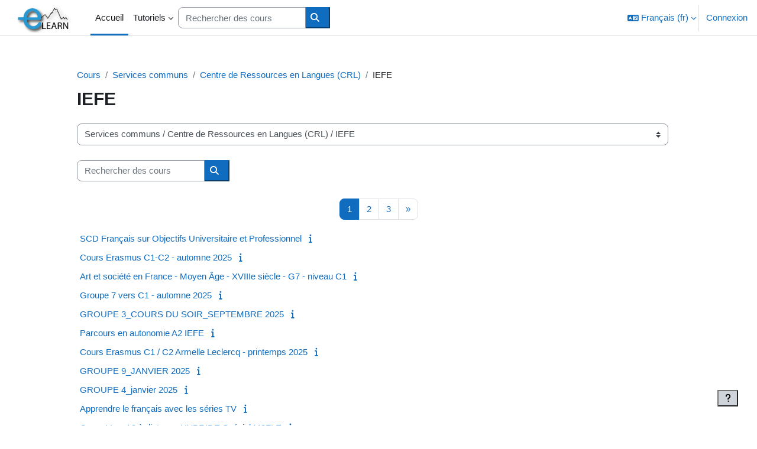

--- FILE ---
content_type: text/html; charset=utf-8
request_url: https://elearn.univ-pau.fr/course/index.php?categoryid=1473
body_size: 28842
content:
<!DOCTYPE html>

<html  dir="ltr" lang="fr" xml:lang="fr">
<head>
    <title>Tous les cours | Elearn</title>
    <link rel="shortcut icon" href="https://elearn.univ-pau.fr/pluginfile.php/1/theme_boost_union/favicon/64x64/1768224440/Design%20sans%20titre.png" />
    <style type="text/css">.admin_settingspage_tabs_with_tertiary .dropdown-toggle { font-size: 1.875rem !important; }
h2:has(+ .admin_settingspage_tabs_with_tertiary) { display: none; }</style><meta http-equiv="Content-Type" content="text/html; charset=utf-8" />
<meta name="keywords" content="moodle, Tous les cours | Elearn" />
<link rel="stylesheet" type="text/css" href="https://elearn.univ-pau.fr/theme/yui_combo.php?rollup/3.18.1/yui-moodlesimple-min.css" /><script id="firstthemesheet" type="text/css">/** Required in order to fix style inclusion problems in IE with YUI **/</script><link rel="stylesheet" type="text/css" href="https://elearn.univ-pau.fr/theme/styles.php/boost_union/1768224440_1761766447/all" />
<link rel="stylesheet" type="text/css" href="https://elearn.univ-pau.fr/course/format/onetopic/styles.php" />
<script>
//<![CDATA[
var M = {}; M.yui = {};
M.pageloadstarttime = new Date();
M.cfg = {"wwwroot":"https:\/\/elearn.univ-pau.fr","apibase":"https:\/\/elearn.univ-pau.fr\/r.php\/api","homeurl":{},"sesskey":"xuvaTYTdvq","sessiontimeout":"14400","sessiontimeoutwarning":1200,"themerev":"1768224440","slasharguments":1,"theme":"boost_union","iconsystemmodule":"core\/icon_system_fontawesome","jsrev":"1768224440","admin":"admin","svgicons":true,"usertimezone":"Europe\/Berlin","language":"fr","courseId":1,"courseContextId":2,"contextid":552809,"contextInstanceId":1473,"langrev":1769053743,"templaterev":"1768224440","siteId":1,"userId":0};var yui1ConfigFn = function(me) {if(/-skin|reset|fonts|grids|base/.test(me.name)){me.type='css';me.path=me.path.replace(/\.js/,'.css');me.path=me.path.replace(/\/yui2-skin/,'/assets/skins/sam/yui2-skin')}};
var yui2ConfigFn = function(me) {var parts=me.name.replace(/^moodle-/,'').split('-'),component=parts.shift(),module=parts[0],min='-min';if(/-(skin|core)$/.test(me.name)){parts.pop();me.type='css';min=''}
if(module){var filename=parts.join('-');me.path=component+'/'+module+'/'+filename+min+'.'+me.type}else{me.path=component+'/'+component+'.'+me.type}};
YUI_config = {"debug":false,"base":"https:\/\/elearn.univ-pau.fr\/lib\/yuilib\/3.18.1\/","comboBase":"https:\/\/elearn.univ-pau.fr\/theme\/yui_combo.php?","combine":true,"filter":null,"insertBefore":"firstthemesheet","groups":{"yui2":{"base":"https:\/\/elearn.univ-pau.fr\/lib\/yuilib\/2in3\/2.9.0\/build\/","comboBase":"https:\/\/elearn.univ-pau.fr\/theme\/yui_combo.php?","combine":true,"ext":false,"root":"2in3\/2.9.0\/build\/","patterns":{"yui2-":{"group":"yui2","configFn":yui1ConfigFn}}},"moodle":{"name":"moodle","base":"https:\/\/elearn.univ-pau.fr\/theme\/yui_combo.php?m\/1768224440\/","combine":true,"comboBase":"https:\/\/elearn.univ-pau.fr\/theme\/yui_combo.php?","ext":false,"root":"m\/1768224440\/","patterns":{"moodle-":{"group":"moodle","configFn":yui2ConfigFn}},"filter":null,"modules":{"moodle-core-actionmenu":{"requires":["base","event","node-event-simulate"]},"moodle-core-blocks":{"requires":["base","node","io","dom","dd","dd-scroll","moodle-core-dragdrop","moodle-core-notification"]},"moodle-core-chooserdialogue":{"requires":["base","panel","moodle-core-notification"]},"moodle-core-dragdrop":{"requires":["base","node","io","dom","dd","event-key","event-focus","moodle-core-notification"]},"moodle-core-event":{"requires":["event-custom"]},"moodle-core-handlebars":{"condition":{"trigger":"handlebars","when":"after"}},"moodle-core-lockscroll":{"requires":["plugin","base-build"]},"moodle-core-maintenancemodetimer":{"requires":["base","node"]},"moodle-core-notification":{"requires":["moodle-core-notification-dialogue","moodle-core-notification-alert","moodle-core-notification-confirm","moodle-core-notification-exception","moodle-core-notification-ajaxexception"]},"moodle-core-notification-dialogue":{"requires":["base","node","panel","escape","event-key","dd-plugin","moodle-core-widget-focusafterclose","moodle-core-lockscroll"]},"moodle-core-notification-alert":{"requires":["moodle-core-notification-dialogue"]},"moodle-core-notification-confirm":{"requires":["moodle-core-notification-dialogue"]},"moodle-core-notification-exception":{"requires":["moodle-core-notification-dialogue"]},"moodle-core-notification-ajaxexception":{"requires":["moodle-core-notification-dialogue"]},"moodle-core_availability-form":{"requires":["base","node","event","event-delegate","panel","moodle-core-notification-dialogue","json"]},"moodle-course-categoryexpander":{"requires":["node","event-key"]},"moodle-course-dragdrop":{"requires":["base","node","io","dom","dd","dd-scroll","moodle-core-dragdrop","moodle-core-notification","moodle-course-coursebase","moodle-course-util"]},"moodle-course-management":{"requires":["base","node","io-base","moodle-core-notification-exception","json-parse","dd-constrain","dd-proxy","dd-drop","dd-delegate","node-event-delegate"]},"moodle-course-util":{"requires":["node"],"use":["moodle-course-util-base"],"submodules":{"moodle-course-util-base":{},"moodle-course-util-section":{"requires":["node","moodle-course-util-base"]},"moodle-course-util-cm":{"requires":["node","moodle-course-util-base"]}}},"moodle-form-dateselector":{"requires":["base","node","overlay","calendar"]},"moodle-form-shortforms":{"requires":["node","base","selector-css3","moodle-core-event"]},"moodle-question-chooser":{"requires":["moodle-core-chooserdialogue"]},"moodle-question-searchform":{"requires":["base","node"]},"moodle-availability_completion-form":{"requires":["base","node","event","moodle-core_availability-form"]},"moodle-availability_date-form":{"requires":["base","node","event","io","moodle-core_availability-form"]},"moodle-availability_grade-form":{"requires":["base","node","event","moodle-core_availability-form"]},"moodle-availability_group-form":{"requires":["base","node","event","moodle-core_availability-form"]},"moodle-availability_grouping-form":{"requires":["base","node","event","moodle-core_availability-form"]},"moodle-availability_profile-form":{"requires":["base","node","event","moodle-core_availability-form"]},"moodle-mod_assign-history":{"requires":["node","transition"]},"moodle-mod_checklist-linkselect":{"requires":["node","event-valuechange"]},"moodle-mod_offlinequiz-autosave":{"requires":["base","node","event","event-valuechange","node-event-delegate","io-form"]},"moodle-mod_offlinequiz-dragdrop":{"requires":["base","node","io","dom","dd","dd-scroll","moodle-core-dragdrop","moodle-core-notification","moodle-mod_offlinequiz-offlinequizbase","moodle-mod_offlinequiz-util-base","moodle-mod_offlinequiz-util-page","moodle-mod_offlinequiz-util-slot","moodle-course-util"]},"moodle-mod_offlinequiz-modform":{"requires":["base","node","event"]},"moodle-mod_offlinequiz-offlinequizbase":{"requires":["base","node"]},"moodle-mod_offlinequiz-questionchooser":{"requires":["moodle-core-chooserdialogue","moodle-mod_offlinequiz-util","querystring-parse"]},"moodle-mod_offlinequiz-randomquestion":{"requires":["base","event","node","io","moodle-core-notification-dialogue"]},"moodle-mod_offlinequiz-repaginate":{"requires":["base","event","node","io","moodle-core-notification-dialogue"]},"moodle-mod_offlinequiz-toolboxes":{"requires":["base","node","event","event-key","io","moodle-mod_offlinequiz-offlinequizbase","moodle-mod_offlinequiz-util-slot","moodle-core-notification-ajaxexception"]},"moodle-mod_offlinequiz-util":{"requires":["node"],"use":["moodle-mod_offlinequiz-util-base"],"submodules":{"moodle-mod_offlinequiz-util-base":{},"moodle-mod_offlinequiz-util-slot":{"requires":["node","moodle-mod_offlinequiz-util-base"]},"moodle-mod_offlinequiz-util-page":{"requires":["node","moodle-mod_offlinequiz-util-base"]}}},"moodle-mod_quiz-autosave":{"requires":["base","node","event","event-valuechange","node-event-delegate","io-form","datatype-date-format"]},"moodle-mod_quiz-dragdrop":{"requires":["base","node","io","dom","dd","dd-scroll","moodle-core-dragdrop","moodle-core-notification","moodle-mod_quiz-quizbase","moodle-mod_quiz-util-base","moodle-mod_quiz-util-page","moodle-mod_quiz-util-slot","moodle-course-util"]},"moodle-mod_quiz-modform":{"requires":["base","node","event"]},"moodle-mod_quiz-questionchooser":{"requires":["moodle-core-chooserdialogue","moodle-mod_quiz-util","querystring-parse"]},"moodle-mod_quiz-quizbase":{"requires":["base","node"]},"moodle-mod_quiz-toolboxes":{"requires":["base","node","event","event-key","io","moodle-mod_quiz-quizbase","moodle-mod_quiz-util-slot","moodle-core-notification-ajaxexception"]},"moodle-mod_quiz-util":{"requires":["node","moodle-core-actionmenu"],"use":["moodle-mod_quiz-util-base"],"submodules":{"moodle-mod_quiz-util-base":{},"moodle-mod_quiz-util-slot":{"requires":["node","moodle-mod_quiz-util-base"]},"moodle-mod_quiz-util-page":{"requires":["node","moodle-mod_quiz-util-base"]}}},"moodle-message_airnotifier-toolboxes":{"requires":["base","node","io"]},"moodle-editor_atto-editor":{"requires":["node","transition","io","overlay","escape","event","event-simulate","event-custom","node-event-html5","node-event-simulate","yui-throttle","moodle-core-notification-dialogue","moodle-editor_atto-rangy","handlebars","timers","querystring-stringify"]},"moodle-editor_atto-plugin":{"requires":["node","base","escape","event","event-outside","handlebars","event-custom","timers","moodle-editor_atto-menu"]},"moodle-editor_atto-menu":{"requires":["moodle-core-notification-dialogue","node","event","event-custom"]},"moodle-editor_atto-rangy":{"requires":[]},"moodle-report_eventlist-eventfilter":{"requires":["base","event","node","node-event-delegate","datatable","autocomplete","autocomplete-filters"]},"moodle-report_loglive-fetchlogs":{"requires":["base","event","node","io","node-event-delegate"]},"moodle-gradereport_history-userselector":{"requires":["escape","event-delegate","event-key","handlebars","io-base","json-parse","moodle-core-notification-dialogue"]},"moodle-qbank_editquestion-chooser":{"requires":["moodle-core-chooserdialogue"]},"moodle-tool_lp-dragdrop-reorder":{"requires":["moodle-core-dragdrop"]},"moodle-assignfeedback_editpdf-editor":{"requires":["base","event","node","io","graphics","json","event-move","event-resize","transition","querystring-stringify-simple","moodle-core-notification-dialog","moodle-core-notification-alert","moodle-core-notification-warning","moodle-core-notification-exception","moodle-core-notification-ajaxexception"]},"moodle-atto_accessibilitychecker-button":{"requires":["color-base","moodle-editor_atto-plugin"]},"moodle-atto_accessibilityhelper-button":{"requires":["moodle-editor_atto-plugin"]},"moodle-atto_align-button":{"requires":["moodle-editor_atto-plugin"]},"moodle-atto_bold-button":{"requires":["moodle-editor_atto-plugin"]},"moodle-atto_charmap-button":{"requires":["moodle-editor_atto-plugin"]},"moodle-atto_clear-button":{"requires":["moodle-editor_atto-plugin"]},"moodle-atto_collapse-button":{"requires":["moodle-editor_atto-plugin"]},"moodle-atto_emojipicker-button":{"requires":["moodle-editor_atto-plugin"]},"moodle-atto_emoticon-button":{"requires":["moodle-editor_atto-plugin"]},"moodle-atto_equation-button":{"requires":["moodle-editor_atto-plugin","moodle-core-event","io","event-valuechange","tabview","array-extras"]},"moodle-atto_h5p-button":{"requires":["moodle-editor_atto-plugin"]},"moodle-atto_html-beautify":{},"moodle-atto_html-button":{"requires":["promise","moodle-editor_atto-plugin","moodle-atto_html-beautify","moodle-atto_html-codemirror","event-valuechange"]},"moodle-atto_html-codemirror":{"requires":["moodle-atto_html-codemirror-skin"]},"moodle-atto_image-button":{"requires":["moodle-editor_atto-plugin"]},"moodle-atto_indent-button":{"requires":["moodle-editor_atto-plugin"]},"moodle-atto_italic-button":{"requires":["moodle-editor_atto-plugin"]},"moodle-atto_link-button":{"requires":["moodle-editor_atto-plugin"]},"moodle-atto_managefiles-button":{"requires":["moodle-editor_atto-plugin"]},"moodle-atto_managefiles-usedfiles":{"requires":["node","escape"]},"moodle-atto_media-button":{"requires":["moodle-editor_atto-plugin","moodle-form-shortforms"]},"moodle-atto_noautolink-button":{"requires":["moodle-editor_atto-plugin"]},"moodle-atto_orderedlist-button":{"requires":["moodle-editor_atto-plugin"]},"moodle-atto_recordrtc-button":{"requires":["moodle-editor_atto-plugin","moodle-atto_recordrtc-recording"]},"moodle-atto_recordrtc-recording":{"requires":["moodle-atto_recordrtc-button"]},"moodle-atto_rtl-button":{"requires":["moodle-editor_atto-plugin"]},"moodle-atto_strike-button":{"requires":["moodle-editor_atto-plugin"]},"moodle-atto_subscript-button":{"requires":["moodle-editor_atto-plugin"]},"moodle-atto_superscript-button":{"requires":["moodle-editor_atto-plugin"]},"moodle-atto_table-button":{"requires":["moodle-editor_atto-plugin","moodle-editor_atto-menu","event","event-valuechange"]},"moodle-atto_title-button":{"requires":["moodle-editor_atto-plugin"]},"moodle-atto_underline-button":{"requires":["moodle-editor_atto-plugin"]},"moodle-atto_undo-button":{"requires":["moodle-editor_atto-plugin"]},"moodle-atto_unorderedlist-button":{"requires":["moodle-editor_atto-plugin"]},"moodle-atto_wiris-button":{"requires":["moodle-editor_atto-plugin","get"]}}},"gallery":{"name":"gallery","base":"https:\/\/elearn.univ-pau.fr\/lib\/yuilib\/gallery\/","combine":true,"comboBase":"https:\/\/elearn.univ-pau.fr\/theme\/yui_combo.php?","ext":false,"root":"gallery\/1768224440\/","patterns":{"gallery-":{"group":"gallery"}}}},"modules":{"core_filepicker":{"name":"core_filepicker","fullpath":"https:\/\/elearn.univ-pau.fr\/lib\/javascript.php\/1768224440\/repository\/filepicker.js","requires":["base","node","node-event-simulate","json","async-queue","io-base","io-upload-iframe","io-form","yui2-treeview","panel","cookie","datatable","datatable-sort","resize-plugin","dd-plugin","escape","moodle-core_filepicker","moodle-core-notification-dialogue"]},"core_comment":{"name":"core_comment","fullpath":"https:\/\/elearn.univ-pau.fr\/lib\/javascript.php\/1768224440\/comment\/comment.js","requires":["base","io-base","node","json","yui2-animation","overlay","escape"]}},"logInclude":[],"logExclude":[],"logLevel":null};
M.yui.loader = {modules: {}};

//]]>
</script>

<!-- Matomo -->
<script type="text/javascript">
  var _paq = window._paq || [];
  /* tracker methods like "setCustomDimension" should be called before "trackPageView" */
  _paq.push(['trackPageView']);
  _paq.push(['enableLinkTracking']);
  (function() {
    var u="https://web-stats.univ-pau.fr/";
    _paq.push(['setTrackerUrl', u+'matomo.php']);
    _paq.push(['setSiteId', '127']);
    var d=document, g=d.createElement('script'), s=d.getElementsByTagName('script')[0];
    g.type='text/javascript'; g.async=true; g.defer=true; g.src=u+'matomo.js'; s.parentNode.insertBefore(g,s);
  })();
</script>
<!-- End Matomo Code -->
<!-- Matomo Image Tracker-->
<noscript><img src="https://web-stats.univ-pau.fr/matomo.php?idsite=127&amp;rec=1" style="border:0" alt="" /></noscript>
<!-- End Matomo -->


<!-- Message pour la categorie Corbeille -->
<style>
.category-1559 #page-header:after{
content:"Attention, ce cours est dans la catégorie \"Corbeille\". Si vous souhaitez conserver ce cours, modifiez les paramètres du cours pour le déplacer dans une autre catégorie. \a Les cours de la catégorie Corbeille sont supprimés chaque année (début Juillet).";
color: #345612;
background-color: #cdefab;
display: block;
font-size: 13pt;
line-height: 1.2;
padding: 20px;
margin-left: auto;
margin-right: auto;
white-space: pre-wrap;
}
pre {
  color: white;
  background:#343a40;
}
</style>

<style>
.gradingform_rubric {max-width: 1500px !important;}
.path-mod-assign [data-region="review-panel"].collapsed + [data-region="grade-panel"] [data-region="grade"]  {max-width: 1500px !important;}
</style>

<!-- 129613 -->
<style>
#page-mod-offlinequiz-edit .section .activity .contentwithoutlink > a, .section .activity .activityinstance > a { display: inline}
</style>

<!--on fait sauter les ... au hover des textes truncate-->
<style>
#courseindex .text-truncate:hover {
  white-space: normal;
}
</style>

<!--contour image gris claire-->
<style>
.contourimg {
  border-width: 4px;
  border-style: solid;
  border-color: rgb(242, 242, 242);
}
</style>

<!-- 138088 --> 
<style>
body#page-mod-quiz-attempt div.navitem a.btn.btn-secondary{ display:none; }
</style>

<!-- 4475 -->
<style>
#page-course-view-onetopic #tabs-tree-start.verticaltabs .nav-tabs .nav-item.haschilds a.nav-link {
  white-space: normal;
}
</style>

<!-- bug menu-->
<style>
body.theme_boost-union-footerbuttondesktop div.drawercontent .courseindex-item:not(.draggable):has(a.courseindex-link[href^="#"]) {
  display: none !important;
}
</style>

<style>
.format-onetopic .onetopic-tab-body .nav-link.active{
filter: hue-rotate(180deg);
}
</style>
    <meta name="viewport" content="width=device-width, initial-scale=1.0">
</head>
<body  id="page-course-index-category" class="format-site limitedwidth  path-course path-course-index chrome dir-ltr lang-fr yui-skin-sam yui3-skin-sam elearn-univ-pau-fr pagelayout-coursecategory course-1 context-552809 category-1473 category-1404 category-1094 notloggedin theme uses-drawers nocourseindexcmicons theme_boost-union-footerbuttondesktop">
<div class="toast-wrapper mx-auto py-0 fixed-top" role="status" aria-live="polite"></div>
<div id="page-wrapper" class="d-print-block">

    <div>
    <a class="sr-only sr-only-focusable" href="#maincontent">Passer au contenu principal</a>
</div><script src="https://elearn.univ-pau.fr/lib/javascript.php/1768224440/lib/polyfills/polyfill.js"></script>
<script src="https://elearn.univ-pau.fr/theme/yui_combo.php?rollup/3.18.1/yui-moodlesimple-min.js"></script><script src="https://elearn.univ-pau.fr/lib/javascript.php/1768224440/lib/javascript-static.js"></script>
<script>
//<![CDATA[
document.body.className += ' jsenabled';
//]]>
</script>



    
    <nav class="navbar fixed-top navbar-light bg-white navbar-expand " aria-label="Navigation du site">
        <div class="container-fluid">
            <button class="navbar-toggler aabtn d-block d-md-none px-1 my-1 border-0" data-toggler="drawers" data-action="toggle" data-target="theme_boost-drawers-primary">
                <span class="navbar-toggler-icon"></span>
                <span class="sr-only">Panneau latéral</span>
            </button>
    
            <a href="https://elearn.univ-pau.fr/" class="navbar-brand align-items-center m-0 me-4 p-0 aabtn   d-none d-md-flex  ">
    
                    <img src="https://elearn.univ-pau.fr/pluginfile.php/1/theme_boost_union/logocompact/300x300/1768224440/logo-elearn-bleu-noir.png" class="logo me-1" alt="Elearn">
            </a>
                <div class="primary-navigation">
                    <nav class="moremenu navigation">
                        <ul id="moremenu-6973002557533-navbar-nav" role="menubar" class="nav more-nav navbar-nav">
                                        <li data-key="home" class="nav-item " role="none" data-forceintomoremenu="false">
                                                    <a role="menuitem" class="nav-link  active "
                                                        href="https://elearn.univ-pau.fr/"
                                                        
                                                        
                                                        aria-current="true"
                                                        data-disableactive="true"
                                                        
                                                    >
                                                        Accueil
                                                    </a>
                                        </li>
                                        <li class="dropdown theme-boost-union-smartmenu-carousel nav-item  " role="none" data-forceintomoremenu="false">
                                            <a class="dropdown-toggle nav-link  " id="drop-down-69730025573d2" role="menuitem" data-toggle="dropdown"
                                                aria-haspopup="true" aria-expanded="false" href="#" aria-controls="drop-down-menu-69730025573d2"
                                                
                                                
                                                
                                                tabindex="-1"
                                            >
                                                Tutoriels
                                            </a>
                                            <div class="dropdown-menu boost-union-moremenu" role="menu" id="drop-down-menu-69730025573d2" aria-labelledby="drop-down-69730025573d2">
                                                <div data-toggle="smartmenu-carousel" class="carousel slide" data-touch="false" data-interval="false" data-keyboard="false">
                                                    <div class="carousel-inner">
                                                                    <a class="dropdown-item " role="menuitem" href="https://elearn.univ-pau.fr/course/view.php?id=22222" 
                                                                        
                                                                        
                                                                        data-disableactive="true"
                                                                        tabindex="-1"
                                                                    >
                                                                         Prise en main Elearn/Teams - Etudiants
                                                                    </a>
                                                                    <a class="dropdown-item " role="menuitem" href="https://elearn.univ-pau.fr/course/index.php?categoryid=1452" 
                                                                        
                                                                        
                                                                        data-disableactive="true"
                                                                        tabindex="-1"
                                                                    >
                                                                         Ressources pour enseigner à l’UPPA
                                                                    </a>
                                                                    <a class="dropdown-item " role="menuitem" href="https://elearn.univ-pau.fr/course/view.php?id=21208" 
                                                                        
                                                                        
                                                                        data-disableactive="true"
                                                                        tabindex="-1"
                                                                    >
                                                                         Boîte à outils Elearn
                                                                    </a>
                                                                    <a class="dropdown-item " role="menuitem" href="https://elearn.univ-pau.fr/course/view.php?id=22616" 
                                                                        
                                                                        
                                                                        data-disableactive="true"
                                                                        tabindex="-1"
                                                                    >
                                                                         Boîte à outils Visio/Teams - Enseignants
                                                                    </a>
                                                    </div>
                                                </div>
                                            </div>
                                        </li>
                                <li role="none" class="nav-item dropdown dropdownmoremenu d-none" data-region="morebutton">
                                    <a class="dropdown-toggle nav-link " href="#" id="moremenu-dropdown-6973002557533" role="menuitem" data-toggle="dropdown" aria-haspopup="true" aria-expanded="false" tabindex="-1">
                                        Plus
                                    </a>
                                    <ul class="dropdown-menu dropdown-menu-left" data-region="moredropdown" aria-labelledby="moremenu-dropdown-6973002557533" role="menu">
                                    </ul>
                                </li>
                        </ul>
                    </nav>
                </div>
    
            <ul class="navbar-nav d-none d-md-flex my-1 px-1">
                <!-- page_heading_menu -->
                
            </ul>
    
            <div id="usernavigation" class="navbar-nav ms-auto h-100">
                    <div class="langmenu">
                        <div class="dropdown show">
                            <a href="#" role="button" id="lang-menu-toggle" data-toggle="dropdown" aria-label="Langue" aria-haspopup="true" aria-controls="lang-action-menu" class="btn dropdown-toggle">
                                <i class="icon fa fa-language fa-fw me-1" aria-hidden="true"></i>
                                <span class="langbutton">
                                    Français ‎(fr)‎
                                </span>
                                <b class="caret"></b>
                            </a>
                            <div role="menu" aria-labelledby="lang-menu-toggle" id="lang-action-menu" class="dropdown-menu dropdown-menu-right">
                                        <a href="https://elearn.univ-pau.fr/course/index.php?categoryid=1473&amp;lang=en" class="dropdown-item ps-5" role="menuitem" 
                                                lang="en" >
                                            English ‎(en)‎
                                        </a>
                                        <a href="https://elearn.univ-pau.fr/course/index.php?categoryid=1473&amp;lang=es" class="dropdown-item ps-5" role="menuitem" 
                                                lang="es" >
                                            Español - Internacional ‎(es)‎
                                        </a>
                                        <a href="https://elearn.univ-pau.fr/course/index.php?categoryid=1473&amp;lang=eu" class="dropdown-item ps-5" role="menuitem" 
                                                lang="eu" >
                                            Euskara ‎(eu)‎
                                        </a>
                                        <a href="#" class="dropdown-item ps-5" role="menuitem" aria-current="true"
                                                >
                                            Français ‎(fr)‎
                                        </a>
                                        <a href="https://elearn.univ-pau.fr/course/index.php?categoryid=1473&amp;lang=pt" class="dropdown-item ps-5" role="menuitem" 
                                                lang="pt" >
                                            Português - Portugal ‎(pt)‎
                                        </a>
                            </div>
                        </div>
                    </div>
                    <div class="divider border-start h-75 align-self-center mx-1"></div>
                
                <div class="d-flex align-items-stretch usermenu-container" data-region="usermenu">
                        <div class="usermenu">
                                <span class="login ps-2">
                                        <a href="https://elearn.univ-pau.fr/login/index.php">Connexion</a>
                                </span>
                        </div>
                </div>
                
    
            </div>
        </div>
    </nav>
    
<div  class="drawer   drawer-left  drawer-primary d-print-none not-initialized" data-region="fixed-drawer" id="theme_boost-drawers-primary" data-preference="" data-state="show-drawer-primary" data-forceopen="0" data-close-on-resize="1">
    <div class="drawerheader">
        <button
            class="btn drawertoggle icon-no-margin hidden"
            data-toggler="drawers"
            data-action="closedrawer"
            data-target="theme_boost-drawers-primary"
            data-toggle="tooltip"
            data-placement="right"
            title="Fermer le tiroir"
        >
            <i class="icon fa fa-xmark fa-fw " aria-hidden="true" ></i>
        </button>
                <a
            href="https://elearn.univ-pau.fr/"
            title="Elearn"
            data-region="site-home-link"
            class="aabtn text-reset d-flex align-items-center py-1 h-100"
        >
                <img src="https://elearn.univ-pau.fr/pluginfile.php/1/theme_boost_union/logocompact/300x300/1768224440/logo-elearn-bleu-noir.png" class="logo py-1 h-100" alt="Elearn">
        </a>

        <div class="drawerheadercontent hidden">
            
        </div>
    </div>
    <div class="drawercontent drag-container" data-usertour="scroller">
                <div class="list-group">
                <a href="https://elearn.univ-pau.fr/"  class=" list-group-item list-group-item-action active " aria-current="true" >
                    Accueil
                </a>
                    
                    <a id="drop-down-1" href="#" class=" list-group-item list-group-item-action icons-collapse-expand collapsed d-flex" title="" data-toggle="collapse" data-target="#drop-down-menu-1" aria-expanded="false" aria-controls="drop-down-menu-1">
                        Tutoriels
                        <span class="ms-auto expanded-icon icon-no-margin mx-2">
                            <i class="icon fa fa-chevron-down fa-fw " aria-hidden="true" ></i>
                            <span class="sr-only">
                                Replier
                            </span>
                        </span>
                        <span class="ms-auto collapsed-icon icon-no-margin mx-2">
                            <i class="icon fa fa-chevron-right fa-fw " aria-hidden="true" ></i>
                            <span class="sr-only">
                                Déplier
                            </span>
                        </span>
                    </a>
                    <div class="collapse list-group-item p-0 border-0" role="menu" id="drop-down-menu-1" aria-labelledby="drop-down-1">
                            <!-- Third level child support - Custom -->
                    
                                    <a href="https://elearn.univ-pau.fr/course/view.php?id=22222"  class="ps-5 bg-light list-group-item list-group-item-action " >
                    
                                         Prise en main Elearn/Teams - Etudiants
                                    </a>
                    
                            <!-- Third level child support - Custom -->
                    
                                    <a href="https://elearn.univ-pau.fr/course/index.php?categoryid=1452"  class="ps-5 bg-light list-group-item list-group-item-action " >
                    
                                         Ressources pour enseigner à l’UPPA
                                    </a>
                    
                            <!-- Third level child support - Custom -->
                    
                                    <a href="https://elearn.univ-pau.fr/course/view.php?id=21208"  class="ps-5 bg-light list-group-item list-group-item-action " >
                    
                                         Boîte à outils Elearn
                                    </a>
                    
                            <!-- Third level child support - Custom -->
                    
                                    <a href="https://elearn.univ-pau.fr/course/view.php?id=22616"  class="ps-5 bg-light list-group-item list-group-item-action " >
                    
                                         Boîte à outils Visio/Teams - Enseignants
                                    </a>
                    
                    </div>
        </div>

    </div>
</div>


    <div id="page" data-region="mainpage" data-usertour="scroller" class="drawers   drag-container">



        <div class="main-inner-wrapper main-inner-outside-none main-inner-outside-nextmaincontent">

        <div id="topofscroll" class="main-inner">
            <div class="drawer-toggles d-flex">
            </div>
            
            
            <header id="page-header" class="header-maxwidth d-print-none">
    <div class="w-100">
        <div class="d-flex flex-wrap">
            <div id="page-navbar">
                <nav aria-label="Fil d’Ariane">
    <ol class="breadcrumb">
                <li class="breadcrumb-item">
                    <a href="https://elearn.univ-pau.fr/course/index.php"
                        
                        
                        
                    >
                        Cours
                    </a>
                </li>
        
                <li class="breadcrumb-item">
                    <a href="https://elearn.univ-pau.fr/course/index.php?categoryid=1094"
                        
                        
                        
                    >
                        Services communs
                    </a>
                </li>
        
                <li class="breadcrumb-item">
                    <a href="https://elearn.univ-pau.fr/course/index.php?categoryid=1404"
                        
                        
                        
                    >
                        Centre de Ressources en Langues (CRL)
                    </a>
                </li>
        
                <li class="breadcrumb-item">
                    <span >
                        IEFE
                    </span>
                </li>
        </ol>
</nav>
            </div>
            <div class="ms-auto d-flex">
                
            </div>
            <div id="course-header">
                
            </div>
        </div>
                <div class="d-flex align-items-center">
                    <div class="me-auto d-flex flex-column">
                        <div>
                            <div class="page-context-header d-flex flex-wrap align-items-center mb-2">
    <div class="page-header-headings">
        <h1 class="h2 mb-0">IEFE</h1>
    </div>
</div>
                        </div>
                        <div>
                        </div>
                    </div>
                    <div class="header-actions-container ms-auto" data-region="header-actions-container">
                    </div>
                </div>
    </div>
</header>
            <div id="page-content" class="pb-3 d-print-block">
                <div id="region-main-box">
                    <div id="region-main">

                        <span class="notifications" id="user-notifications"></span>
                        
                        <div role="main"><span id="maincontent"></span><span></span><div class="container-fluid tertiary-navigation" id="action_bar">
    <div class="row">
            <div class="navitem">
                <div class="urlselect text-truncate w-100">
                    <form method="post" action="https://elearn.univ-pau.fr/course/jumpto.php" class="d-flex flex-wrap align-items-center" id="url_select_f69730025496821">
                        <input type="hidden" name="sesskey" value="xuvaTYTdvq">
                            <label for="url_select69730025496822" class="sr-only">
                                Catégories de cours
                            </label>
                        <select  id="url_select69730025496822" class="custom-select urlselect text-truncate w-100" name="jump"
                                 >
                                    <option value="/course/index.php?categoryid=1295"  >Ecoles Doctorales</option>
                                    <option value="/course/index.php?categoryid=1558"  >Ecoles Doctorales / SFRI GREEN</option>
                                    <option value="/course/index.php?categoryid=1588"  >Ecoles Doctorales / SFRI GREEN / Cours communs</option>
                                    <option value="/course/index.php?categoryid=1614"  >Ecoles Doctorales / SFRI GREEN / Cours communs / Thematic culture </option>
                                    <option value="/course/index.php?categoryid=1589"  >Ecoles Doctorales / SFRI GREEN / GREEN - ASSET</option>
                                    <option value="/course/index.php?categoryid=1610"  >Ecoles Doctorales / SFRI GREEN / GREEN - ASSET / GREEN - ASSET - M1 S1</option>
                                    <option value="/course/index.php?categoryid=1611"  >Ecoles Doctorales / SFRI GREEN / GREEN - ASSET / GREEN- ASSET - M1 S2</option>
                                    <option value="/course/index.php?categoryid=1612"  >Ecoles Doctorales / SFRI GREEN / GREEN - ASSET / GREEN- ASSET - M2 S1</option>
                                    <option value="/course/index.php?categoryid=1613"  >Ecoles Doctorales / SFRI GREEN / GREEN - ASSET / GREEN- ASSET - M2 S2</option>
                                    <option value="/course/index.php?categoryid=1590"  >Ecoles Doctorales / SFRI GREEN / GREEN - MPPM</option>
                                    <option value="/course/index.php?categoryid=1591"  >Ecoles Doctorales / SFRI GREEN / GREEN - EACM</option>
                                    <option value="/course/index.php?categoryid=1592"  >Ecoles Doctorales / SFRI GREEN / GREEN - MINE</option>
                                    <option value="/course/index.php?categoryid=1593"  >Ecoles Doctorales / SFRI GREEN / GREEN - EEAE</option>
                                    <option value="/course/index.php?categoryid=1195"  >Ecoles Doctorales / Progamme Grande Ecole</option>
                                    <option value="/course/index.php?categoryid=1200"  >Ecoles Doctorales / Progamme Grande Ecole / ESC 1</option>
                                    <option value="/course/index.php?categoryid=1232"  >Ecoles Doctorales / Progamme Grande Ecole / ESC 1 / DPP</option>
                                    <option value="/course/index.php?categoryid=1233"  >Ecoles Doctorales / Progamme Grande Ecole / ESC 1 / Finance-Economie</option>
                                    <option value="/course/index.php?categoryid=1235"  >Ecoles Doctorales / Progamme Grande Ecole / ESC 1 / Management-Stratégie</option>
                                    <option value="/course/index.php?categoryid=1236"  >Ecoles Doctorales / Progamme Grande Ecole / ESC 1 / Marketing</option>
                                    <option value="/course/index.php?categoryid=1298"  >Ecoles Doctorales / Progamme Grande Ecole / ESC 1 / Transverses</option>
                                    <option value="/course/index.php?categoryid=1201"  >Ecoles Doctorales / Progamme Grande Ecole / ESC 2</option>
                                    <option value="/course/index.php?categoryid=1205"  >Ecoles Doctorales / Progamme Grande Ecole / ESC 2 / Administration</option>
                                    <option value="/course/index.php?categoryid=1206"  >Ecoles Doctorales / Progamme Grande Ecole / ESC 2 / Career Center</option>
                                    <option value="/course/index.php?categoryid=1208"  >Ecoles Doctorales / Progamme Grande Ecole / ESC 2 / Consulting</option>
                                    <option value="/course/index.php?categoryid=1457"  >Ecoles Doctorales / Progamme Grande Ecole / ESC 2 / Accelerate</option>
                                    <option value="/course/index.php?categoryid=1287"  >Ecoles Doctorales / Progamme Grande Ecole / ESC 2 / High Performance Organization HPO</option>
                                    <option value="/course/index.php?categoryid=1458"  >Ecoles Doctorales / Progamme Grande Ecole / ESC 2 / Apprentis - Cours</option>
                                    <option value="/course/index.php?categoryid=1202"  >Ecoles Doctorales / Progamme Grande Ecole / ESC 3</option>
                                    <option value="/course/index.php?categoryid=1216"  >Ecoles Doctorales / Progamme Grande Ecole / ESC 3 / Administration</option>
                                    <option value="/course/index.php?categoryid=1217"  >Ecoles Doctorales / Progamme Grande Ecole / ESC 3 / DPP</option>
                                    <option value="/course/index.php?categoryid=1219"  >Ecoles Doctorales / Progamme Grande Ecole / ESC 3 / Spécialisations Métiers</option>
                                    <option value="/course/index.php?categoryid=1230"  >Ecoles Doctorales / Progamme Grande Ecole / ESC 3 / Spécialisations Métiers / Achat et Logistique</option>
                                    <option value="/course/index.php?categoryid=1229"  >Ecoles Doctorales / Progamme Grande Ecole / ESC 3 / Spécialisations Métiers / Business Unit Management</option>
                                    <option value="/course/index.php?categoryid=1227"  >Ecoles Doctorales / Progamme Grande Ecole / ESC 3 / Spécialisations Métiers / Management Financier</option>
                                    <option value="/course/index.php?categoryid=1226"  >Ecoles Doctorales / Progamme Grande Ecole / ESC 3 / Spécialisations Métiers / Marketing Communication</option>
                                    <option value="/course/index.php?categoryid=1231"  >Ecoles Doctorales / Progamme Grande Ecole / ESC 3 / Spécialisations Métiers / Optimisation des Patrimoines</option>
                                    <option value="/course/index.php?categoryid=1228"  >Ecoles Doctorales / Progamme Grande Ecole / ESC 3 / Spécialisations Métiers / Ressources Humaines</option>
                                    <option value="/course/index.php?categoryid=1456"  >Ecoles Doctorales / Progamme Grande Ecole / ESC 3 / Spécialisations Métiers / SI</option>
                                    <option value="/course/index.php?categoryid=1504"  >Ecoles Doctorales / Progamme Grande Ecole / ESC 3 / MSc Finance</option>
                                    <option value="/course/index.php?categoryid=1209"  >Ecoles Doctorales / Progamme Grande Ecole / Mémoire de Fin d'Etudes</option>
                                    <option value="/course/index.php?categoryid=1203"  >Ecoles Doctorales / Formation Continue</option>
                                    <option value="/course/index.php?categoryid=1204"  >Ecoles Doctorales / Bachelor</option>
                                    <option value="/course/index.php?categoryid=1459"  >Ecoles Doctorales / Bachelor / B1</option>
                                    <option value="/course/index.php?categoryid=1460"  >Ecoles Doctorales / Bachelor / B2</option>
                                    <option value="/course/index.php?categoryid=1461"  >Ecoles Doctorales / Bachelor / B3</option>
                                    <option value="/course/index.php?categoryid=1306"  >Ecoles Doctorales / Langues</option>
                                    <option value="/course/index.php?categoryid=1346"  >Ecoles Doctorales / Langues / Anglais</option>
                                    <option value="/course/index.php?categoryid=1347"  >Ecoles Doctorales / Langues / Espagnol</option>
                                    <option value="/course/index.php?categoryid=1348"  >Ecoles Doctorales / Langues / Français</option>
                                    <option value="/course/index.php?categoryid=1"  >Projets - Recherche - Pédagogie - Formations</option>
                                    <option value="/course/index.php?categoryid=1037"  >Projets - Recherche - Pédagogie - Formations / Projets transfrontaliers</option>
                                    <option value="/course/index.php?categoryid=31"  >Projets - Recherche - Pédagogie - Formations / Projets transfrontaliers / Tandem Linguistique en Ligne</option>
                                    <option value="/course/index.php?categoryid=439"  >Projets - Recherche - Pédagogie - Formations / Recherche</option>
                                    <option value="/course/index.php?categoryid=443"  >Projets - Recherche - Pédagogie - Formations / Recherche / Simulation Numérique - Formation </option>
                                    <option value="/course/index.php?categoryid=984"  >Projets - Recherche - Pédagogie - Formations / Projets</option>
                                    <option value="/course/index.php?categoryid=1049"  >Projets - Recherche - Pédagogie - Formations / Projets / Projets AAP 2</option>
                                    <option value="/course/index.php?categoryid=1082"  >Projets - Recherche - Pédagogie - Formations / Projets / Projets AAP 2 / Projet Integration</option>
                                    <option value="/course/index.php?categoryid=1364"  >Projets - Recherche - Pédagogie - Formations / Projets / Projet NCU PIA3</option>
                                    <option value="/course/index.php?categoryid=985"  >Projets - Recherche - Pédagogie - Formations / Formations</option>
                                    <option value="/course/index.php?categoryid=4"  >Projets - Recherche - Pédagogie - Formations / Formations / Formations Elearn</option>
                                    <option value="/course/index.php?categoryid=16"  >Projets - Recherche - Pédagogie - Formations / Formations / Formations Elearn / Formations</option>
                                    <option value="/course/index.php?categoryid=17"  >Projets - Recherche - Pédagogie - Formations / Formations / Formations Elearn / Formations / Initiation Elearn</option>
                                    <option value="/course/index.php?categoryid=20"  >Projets - Recherche - Pédagogie - Formations / Formations / Formations Elearn / Formations / Initiation Elearn / 14 janvier</option>
                                    <option value="/course/index.php?categoryid=21"  >Projets - Recherche - Pédagogie - Formations / Formations / Formations Elearn / Formations / Initiation Elearn / Côte basque 5 et 6 février</option>
                                    <option value="/course/index.php?categoryid=32"  >Projets - Recherche - Pédagogie - Formations / Formations / Formations Elearn / Formations / Initiation Elearn / DAEU 09/04</option>
                                    <option value="/course/index.php?categoryid=33"  >Projets - Recherche - Pédagogie - Formations / Formations / Formations Elearn / Formations / Initiation Elearn / 23/05</option>
                                    <option value="/course/index.php?categoryid=41"  >Projets - Recherche - Pédagogie - Formations / Formations / Formations Elearn / Formations / Initiation Elearn / IEFE</option>
                                    <option value="/course/index.php?categoryid=15"  >Projets - Recherche - Pédagogie - Formations / Formations / Formations Elearn / Ressources et activités dans Elearn</option>
                                    <option value="/course/index.php?categoryid=5"  >Projets - Recherche - Pédagogie - Formations / Formations / Formations Elearn / Modèles</option>
                                    <option value="/course/index.php?categoryid=1168"  >Projets - Recherche - Pédagogie - Formations / Formations / Formations Elearn / Formation QCM</option>
                                    <option value="/course/index.php?categoryid=1165"  >Projets - Recherche - Pédagogie - Formations / Formations / Formation ESC PAU </option>
                                    <option value="/course/index.php?categoryid=1557"  >Projets - Recherche - Pédagogie - Formations / Formations / Formations SecNum</option>
                                    <option value="/course/index.php?categoryid=1183"  >Projets - Recherche - Pédagogie - Formations / Formations / Atelier APUN: Concevoir et scénariser mon cours pour enseigner à distance </option>
                                    <option value="/course/index.php?categoryid=1307"  >Projets - Recherche - Pédagogie - Formations / Formations / English as a Medium of Instruction Programme</option>
                                    <option value="/course/index.php?categoryid=1315"  >Projets - Recherche - Pédagogie - Formations / Formations / English as a Medium of Instruction Programme / Call for the development of English courses</option>
                                    <option value="/course/index.php?categoryid=1316"  >Projets - Recherche - Pédagogie - Formations / Formations / English as a Medium of Instruction Programme / Teaching ressources</option>
                                    <option value="/course/index.php?categoryid=1312"  >Projets - Recherche - Pédagogie - Formations / Formations / English as a Medium of Instruction Programme / Sandboxes</option>
                                    <option value="/course/index.php?categoryid=1379"  >Projets - Recherche - Pédagogie - Formations / Formations / English as a Medium of Instruction Programme / Sandboxes / 2017-2018</option>
                                    <option value="/course/index.php?categoryid=1380"  >Projets - Recherche - Pédagogie - Formations / Formations / English as a Medium of Instruction Programme / Sandboxes / 2018-2019</option>
                                    <option value="/course/index.php?categoryid=1452"  >Projets - Recherche - Pédagogie - Formations / Formations / Enseignement présentiel/distanciel/mixte</option>
                                    <option value="/course/index.php?categoryid=1474"  >Projets - Recherche - Pédagogie - Formations / Formations / Formations Rentrée 2020</option>
                                    <option value="/course/index.php?categoryid=1649"  >Projets - Recherche - Pédagogie - Formations / Formations / Accessibilité</option>
                                    <option value="/course/index.php?categoryid=986"  >Projets - Recherche - Pédagogie - Formations / Pédagogie</option>
                                    <option value="/course/index.php?categoryid=1092"  >Projets - Recherche - Pédagogie - Formations / Pédagogie / Service Universitaire de Pédagogie</option>
                                    <option value="/course/index.php?categoryid=1505"  >Projets - Recherche - Pédagogie - Formations / Test continuité péda</option>
                                    <option value="/course/index.php?categoryid=1342"  >Projets - Recherche - Pédagogie - Formations / Accompagnement</option>
                                    <option value="/course/index.php?categoryid=1413"  >Projets - Recherche - Pédagogie - Formations / Passeport EAD</option>
                                    <option value="/course/index.php?categoryid=1414"  >Projets - Recherche - Pédagogie - Formations / Passeport EAD / Modules Passeport EAD</option>
                                    <option value="/course/index.php?categoryid=1539"  >Projets - Recherche - Pédagogie - Formations / Approche par compétences</option>
                                    <option value="/course/index.php?categoryid=1540"  >Projets - Recherche - Pédagogie - Formations / Appels à projets Innovations pédagogiques</option>
                                    <option value="/course/index.php?categoryid=1094"  >Services communs</option>
                                    <option value="/course/index.php?categoryid=1277"  >Services communs / Bibliothèques universitaires</option>
                                    <option value="/course/index.php?categoryid=1095"  >Services communs / SCUIO-IP</option>
                                    <option value="/course/index.php?categoryid=1586"  >Services communs / SCUIO-IP / Sauvegarde</option>
                                    <option value="/course/index.php?categoryid=1587"  >Services communs / SCUIO-IP / Insertion Pro</option>
                                    <option value="/course/index.php?categoryid=65"  >Services communs / DFTLV - Direction de la Formation Tout au Long de la Vie</option>
                                    <option value="/course/index.php?categoryid=22"  >Services communs / DFTLV - Direction de la Formation Tout au Long de la Vie / DAEU A</option>
                                    <option value="/course/index.php?categoryid=1289"  >Services communs / DFTLV - Direction de la Formation Tout au Long de la Vie / DAEU A / Espace d'échanges avec la tutrice et d'informations </option>
                                    <option value="/course/index.php?categoryid=1185"  >Services communs / DFTLV - Direction de la Formation Tout au Long de la Vie / DAEU A / Présentiel</option>
                                    <option value="/course/index.php?categoryid=1186"  >Services communs / DFTLV - Direction de la Formation Tout au Long de la Vie / DAEU A / Méthodologie </option>
                                    <option value="/course/index.php?categoryid=1100"  >Services communs / DFTLV - Direction de la Formation Tout au Long de la Vie / DAEU A / Anglais / FAD</option>
                                    <option value="/course/index.php?categoryid=1381"  >Services communs / DFTLV - Direction de la Formation Tout au Long de la Vie / DAEU A / Biologie / FAD</option>
                                    <option value="/course/index.php?categoryid=25"  >Services communs / DFTLV - Direction de la Formation Tout au Long de la Vie / DAEU A / Espagnol / FAD</option>
                                    <option value="/course/index.php?categoryid=1108"  >Services communs / DFTLV - Direction de la Formation Tout au Long de la Vie / DAEU A / Français / FAD </option>
                                    <option value="/course/index.php?categoryid=27"  >Services communs / DFTLV - Direction de la Formation Tout au Long de la Vie / DAEU A / Géographie / FAD</option>
                                    <option value="/course/index.php?categoryid=1040"  >Services communs / DFTLV - Direction de la Formation Tout au Long de la Vie / DAEU A / Histoire / FAD</option>
                                    <option value="/course/index.php?categoryid=1038"  >Services communs / DFTLV - Direction de la Formation Tout au Long de la Vie / DAEU A / Initiation à la Sociologie et à l’Economie / FAD</option>
                                    <option value="/course/index.php?categoryid=29"  >Services communs / DFTLV - Direction de la Formation Tout au Long de la Vie / DAEU A / Mathématiques / FAD</option>
                                    <option value="/course/index.php?categoryid=1607"  >Services communs / DFTLV - Direction de la Formation Tout au Long de la Vie / DAEU A / Trame et test</option>
                                    <option value="/course/index.php?categoryid=764"  >Services communs / DFTLV - Direction de la Formation Tout au Long de la Vie / DU Diplômes d'Université et autres diplômes</option>
                                    <option value="/course/index.php?categoryid=767"  >Services communs / DFTLV - Direction de la Formation Tout au Long de la Vie / DU Diplômes d'Université et autres diplômes / DU Formation à la lutte contre l'illettrisme</option>
                                    <option value="/course/index.php?categoryid=768"  >Services communs / DFTLV - Direction de la Formation Tout au Long de la Vie / DU Diplômes d'Université et autres diplômes / DU Accompagnement des personnes avec autisme</option>
                                    <option value="/course/index.php?categoryid=1300"  >Services communs / DFTLV - Direction de la Formation Tout au Long de la Vie / DU Ethique soignante</option>
                                    <option value="/course/index.php?categoryid=1404"  >Services communs / Centre de Ressources en Langues (CRL)</option>
                                    <option value="/course/index.php?categoryid=1473" selected >Services communs / Centre de Ressources en Langues (CRL) / IEFE</option>
                                    <option value="/course/index.php?categoryid=1479"  >Services communs / Centre de Ressources en Langues (CRL) / Espagnol</option>
                                    <option value="/course/index.php?categoryid=1482"  >Services communs / Centre de Ressources en Langues (CRL) / Espagnol / Collège SSH périmètre DEG</option>
                                    <option value="/course/index.php?categoryid=1500"  >Services communs / Centre de Ressources en Langues (CRL) / Espagnol / Collège SSH périmètre LLSH</option>
                                    <option value="/course/index.php?categoryid=1483"  >Services communs / Centre de Ressources en Langues (CRL) / Espagnol / Collège STEE</option>
                                    <option value="/course/index.php?categoryid=1484"  >Services communs / Centre de Ressources en Langues (CRL) / Espagnol / UEs Libres</option>
                                    <option value="/course/index.php?categoryid=1492"  >Services communs / Centre de Ressources en Langues (CRL) / Espagnol / Autres</option>
                                    <option value="/course/index.php?categoryid=1480"  >Services communs / Centre de Ressources en Langues (CRL) / Anglais</option>
                                    <option value="/course/index.php?categoryid=1485"  >Services communs / Centre de Ressources en Langues (CRL) / Anglais / Collège SSH</option>
                                    <option value="/course/index.php?categoryid=1486"  >Services communs / Centre de Ressources en Langues (CRL) / Anglais / Collège STEE</option>
                                    <option value="/course/index.php?categoryid=1487"  >Services communs / Centre de Ressources en Langues (CRL) / Anglais / UEs Libres</option>
                                    <option value="/course/index.php?categoryid=1493"  >Services communs / Centre de Ressources en Langues (CRL) / Anglais / Autres</option>
                                    <option value="/course/index.php?categoryid=1481"  >Services communs / Centre de Ressources en Langues (CRL) / Autres langues</option>
                                    <option value="/course/index.php?categoryid=1494"  >Services communs / Centre de Ressources en Langues (CRL) / Autres langues / Allemand</option>
                                    <option value="/course/index.php?categoryid=1495"  >Services communs / Centre de Ressources en Langues (CRL) / Autres langues / Euskera</option>
                                    <option value="/course/index.php?categoryid=1496"  >Services communs / Centre de Ressources en Langues (CRL) / Autres langues / Chinois</option>
                                    <option value="/course/index.php?categoryid=1497"  >Services communs / Centre de Ressources en Langues (CRL) / Autres langues / Portugais</option>
                                    <option value="/course/index.php?categoryid=1498"  >Services communs / Centre de Ressources en Langues (CRL) / Autres langues / Occitan</option>
                                    <option value="/course/index.php?categoryid=1499"  >Services communs / Centre de Ressources en Langues (CRL) / Autres langues / Russe</option>
                                    <option value="/course/index.php?categoryid=1639"  >Services communs / Centre de Ressources en Langues (CRL) / Autres langues / Italien</option>
                                    <option value="/course/index.php?categoryid=1622"  >Services communs / Centre de Ressources en Langues (CRL) / Rentrée</option>
                                    <option value="/course/index.php?categoryid=1462"  >Services communs / SUAPS</option>
                                    <option value="/course/index.php?categoryid=1475"  >Services communs / SUAPS / Pau</option>
                                    <option value="/course/index.php?categoryid=1476"  >Services communs / SUAPS / Tarbes</option>
                                    <option value="/course/index.php?categoryid=1477"  >Services communs / SUAPS / Mont-de-Marsan</option>
                                    <option value="/course/index.php?categoryid=1478"  >Services communs / SUAPS / Pays Basque</option>
                                    <option value="/course/index.php?categoryid=1516"  >Services communs / DEVE</option>
                                    <option value="/course/index.php?categoryid=1542"  >Services communs / Direction des Relations Internationales</option>
                                    <option value="/course/index.php?categoryid=1357"  >Collège SSH</option>
                                    <option value="/course/index.php?categoryid=9"  >Collège SSH / Droit Economie Gestion</option>
                                    <option value="/course/index.php?categoryid=377"  >Collège SSH / Droit Economie Gestion / Licences</option>
                                    <option value="/course/index.php?categoryid=384"  >Collège SSH / Droit Economie Gestion / Licences / Licence administration économique et sociale(AES)</option>
                                    <option value="/course/index.php?categoryid=1238"  >Collège SSH / Droit Economie Gestion / Licences / Licence administration économique et sociale(AES) / Parcours administration générale et développement social</option>
                                    <option value="/course/index.php?categoryid=546"  >Collège SSH / Droit Economie Gestion / Licences / Licence administration économique et sociale(AES) / Parcours gestion des entreprises</option>
                                    <option value="/course/index.php?categoryid=547"  >Collège SSH / Droit Economie Gestion / Licences / Licence administration économique et sociale(AES) / Parcours Coordination et gestion des établissements et services sanitaires, sociaux et médico-sociaux</option>
                                    <option value="/course/index.php?categoryid=1506"  >Collège SSH / Droit Economie Gestion / Licences / Licence administration économique et sociale(AES) / Parcours Coordination et gestion des établissements et services sanitaires, sociaux et médico-sociaux / UE1: Environnement institutionnel et territorial</option>
                                    <option value="/course/index.php?categoryid=1513"  >Collège SSH / Droit Economie Gestion / Licences / Licence administration économique et sociale(AES) / Parcours Coordination et gestion des établissements et services sanitaires, sociaux et médico-sociaux / UE1: Environnement institutionnel et territorial / EC1 Droit et gestion des établissements et services sanitaires, sociaux et médico-sociaux</option>
                                    <option value="/course/index.php?categoryid=1514"  >Collège SSH / Droit Economie Gestion / Licences / Licence administration économique et sociale(AES) / Parcours Coordination et gestion des établissements et services sanitaires, sociaux et médico-sociaux / UE1: Environnement institutionnel et territorial / EC2 Géographie en santé et coordination territoriale</option>
                                    <option value="/course/index.php?categoryid=1507"  >Collège SSH / Droit Economie Gestion / Licences / Licence administration économique et sociale(AES) / Parcours Coordination et gestion des établissements et services sanitaires, sociaux et médico-sociaux / UE2: Techniques de communication professionnelle</option>
                                    <option value="/course/index.php?categoryid=1512"  >Collège SSH / Droit Economie Gestion / Licences / Licence administration économique et sociale(AES) / Parcours Coordination et gestion des établissements et services sanitaires, sociaux et médico-sociaux / UE2: Techniques de communication professionnelle / EC1 Anglais</option>
                                    <option value="/course/index.php?categoryid=1650"  >Collège SSH / Droit Economie Gestion / Licences / Licence administration économique et sociale(AES) / Parcours Coordination et gestion des établissements et services sanitaires, sociaux et médico-sociaux / UE2: Techniques de communication professionnelle / EC2 Expression, Outils Collaboratifs et communication professionnelle</option>
                                    <option value="/course/index.php?categoryid=1651"  >Collège SSH / Droit Economie Gestion / Licences / Licence administration économique et sociale(AES) / Parcours Coordination et gestion des établissements et services sanitaires, sociaux et médico-sociaux / UE2: Techniques de communication professionnelle / EC3 Techniques de négociation de médiation en santé</option>
                                    <option value="/course/index.php?categoryid=1508"  >Collège SSH / Droit Economie Gestion / Licences / Licence administration économique et sociale(AES) / Parcours Coordination et gestion des établissements et services sanitaires, sociaux et médico-sociaux / UE3: Institutions, publics et droits</option>
                                    <option value="/course/index.php?categoryid=1652"  >Collège SSH / Droit Economie Gestion / Licences / Licence administration économique et sociale(AES) / Parcours Coordination et gestion des établissements et services sanitaires, sociaux et médico-sociaux / UE3: Institutions, publics et droits / EC1 Procédure d'admission de dossiers de résidents</option>
                                    <option value="/course/index.php?categoryid=1653"  >Collège SSH / Droit Economie Gestion / Licences / Licence administration économique et sociale(AES) / Parcours Coordination et gestion des établissements et services sanitaires, sociaux et médico-sociaux / UE3: Institutions, publics et droits / EC2 Droit des personnes accompagnées et personnalisation de l'accompagnement</option>
                                    <option value="/course/index.php?categoryid=1654"  >Collège SSH / Droit Economie Gestion / Licences / Licence administration économique et sociale(AES) / Parcours Coordination et gestion des établissements et services sanitaires, sociaux et médico-sociaux / UE3: Institutions, publics et droits / EC3 Projet et dynamique institutionnelle</option>
                                    <option value="/course/index.php?categoryid=1655"  >Collège SSH / Droit Economie Gestion / Licences / Licence administration économique et sociale(AES) / Parcours Coordination et gestion des établissements et services sanitaires, sociaux et médico-sociaux / UE3: Institutions, publics et droits / EC4 Techniques et conception d'un projet de parcours coordonné</option>
                                    <option value="/course/index.php?categoryid=1509"  >Collège SSH / Droit Economie Gestion / Licences / Licence administration économique et sociale(AES) / Parcours Coordination et gestion des établissements et services sanitaires, sociaux et médico-sociaux / UE4:  Approche populationnelle et politiques sectorielles</option>
                                    <option value="/course/index.php?categoryid=1656"  >Collège SSH / Droit Economie Gestion / Licences / Licence administration économique et sociale(AES) / Parcours Coordination et gestion des établissements et services sanitaires, sociaux et médico-sociaux / UE4:  Approche populationnelle et politiques sectorielles / EC1 Economie des politiques sociales</option>
                                    <option value="/course/index.php?categoryid=1657"  >Collège SSH / Droit Economie Gestion / Licences / Licence administration économique et sociale(AES) / Parcours Coordination et gestion des établissements et services sanitaires, sociaux et médico-sociaux / UE4:  Approche populationnelle et politiques sectorielles / EC2 Santé publique, droit et financement des établissements de santé</option>
                                    <option value="/course/index.php?categoryid=1658"  >Collège SSH / Droit Economie Gestion / Licences / Licence administration économique et sociale(AES) / Parcours Coordination et gestion des établissements et services sanitaires, sociaux et médico-sociaux / UE4:  Approche populationnelle et politiques sectorielles / EC3 Economie de la santé</option>
                                    <option value="/course/index.php?categoryid=1510"  >Collège SSH / Droit Economie Gestion / Licences / Licence administration économique et sociale(AES) / Parcours Coordination et gestion des établissements et services sanitaires, sociaux et médico-sociaux / UE5: Outils</option>
                                    <option value="/course/index.php?categoryid=1511"  >Collège SSH / Droit Economie Gestion / Licences / Licence administration économique et sociale(AES) / Parcours Coordination et gestion des établissements et services sanitaires, sociaux et médico-sociaux / UE6: Pratiques Professionnelles et Publics</option>
                                    <option value="/course/index.php?categoryid=1659"  >Collège SSH / Droit Economie Gestion / Licences / Licence administration économique et sociale(AES) / Parcours Coordination et gestion des établissements et services sanitaires, sociaux et médico-sociaux / UE6: Pratiques Professionnelles et Publics / EC1 Droit du Travail et risques psychosociaux (contexte, cadre juridique, évaluation de la QVT à la QVCT)</option>
                                    <option value="/course/index.php?categoryid=1660"  >Collège SSH / Droit Economie Gestion / Licences / Licence administration économique et sociale(AES) / Parcours Coordination et gestion des établissements et services sanitaires, sociaux et médico-sociaux / UE6: Pratiques Professionnelles et Publics / EC2 Analyse des pratiques professionnelles, recommandations de bonnes pratiques de l'HAS et bien-être au travail</option>
                                    <option value="/course/index.php?categoryid=1515"  >Collège SSH / Droit Economie Gestion / Licences / Licence administration économique et sociale(AES) / Parcours Coordination et gestion des établissements et services sanitaires, sociaux et médico-sociaux / UE 7: Approfondissement professionnel</option>
                                    <option value="/course/index.php?categoryid=1661"  >Collège SSH / Droit Economie Gestion / Licences / Licence administration économique et sociale(AES) / Parcours Coordination et gestion des établissements et services sanitaires, sociaux et médico-sociaux / UE 7: Approfondissement professionnel / EC Méthodologie de mémoire</option>
                                    <option value="/course/index.php?categoryid=385"  >Collège SSH / Droit Economie Gestion / Licences / Licence droit</option>
                                    <option value="/course/index.php?categoryid=548"  >Collège SSH / Droit Economie Gestion / Licences / Licence droit / L1 Droit</option>
                                    <option value="/course/index.php?categoryid=549"  >Collège SSH / Droit Economie Gestion / Licences / Licence droit / L2 Droit</option>
                                    <option value="/course/index.php?categoryid=550"  >Collège SSH / Droit Economie Gestion / Licences / Licence droit / L3 Droit</option>
                                    <option value="/course/index.php?categoryid=386"  >Collège SSH / Droit Economie Gestion / Licences / Licence économie-gestion</option>
                                    <option value="/course/index.php?categoryid=1120"  >Collège SSH / Droit Economie Gestion / Licences / Licence économie-gestion / Parcours économie et gestion d'entreprise</option>
                                    <option value="/course/index.php?categoryid=1119"  >Collège SSH / Droit Economie Gestion / Licences / Licence économie-gestion / Parcours gestion comptable et financière</option>
                                    <option value="/course/index.php?categoryid=378"  >Collège SSH / Droit Economie Gestion / Licences professionnelles</option>
                                    <option value="/course/index.php?categoryid=403"  >Collège SSH / Droit Economie Gestion / Licences professionnelles / LP Valorisation des agro-ressources</option>
                                    <option value="/course/index.php?categoryid=379"  >Collège SSH / Droit Economie Gestion / Masters professionnels (P) et recherche (R)</option>
                                    <option value="/course/index.php?categoryid=566"  >Collège SSH / Droit Economie Gestion / Masters professionnels (P) et recherche (R) / Master Droit privé</option>
                                    <option value="/course/index.php?categoryid=570"  >Collège SSH / Droit Economie Gestion / Masters professionnels (P) et recherche (R) / Master Droit privé / Parcours Droit Privé Général (M1, M2)</option>
                                    <option value="/course/index.php?categoryid=1194"  >Collège SSH / Droit Economie Gestion / Masters professionnels (P) et recherche (R) / Master Droit privé / Parcours Procédures et Contentieux Privés (M1, M2)</option>
                                    <option value="/course/index.php?categoryid=1243"  >Collège SSH / Droit Economie Gestion / Masters professionnels (P) et recherche (R) / Master droit de l'entreprise</option>
                                    <option value="/course/index.php?categoryid=1244"  >Collège SSH / Droit Economie Gestion / Masters professionnels (P) et recherche (R) / Master droit de l'entreprise / Parcours droit de la consommation</option>
                                    <option value="/course/index.php?categoryid=1245"  >Collège SSH / Droit Economie Gestion / Masters professionnels (P) et recherche (R) / Master droit de l'entreprise / Parcours juriste d'affaires</option>
                                    <option value="/course/index.php?categoryid=1246"  >Collège SSH / Droit Economie Gestion / Masters professionnels (P) et recherche (R) / Master droit de l'entreprise / Parcours juriste d'affaires franco-espagnol</option>
                                    <option value="/course/index.php?categoryid=589"  >Collège SSH / Droit Economie Gestion / Masters professionnels (P) et recherche (R) / Master droit pénal et sciences criminelles</option>
                                    <option value="/course/index.php?categoryid=1247"  >Collège SSH / Droit Economie Gestion / Masters professionnels (P) et recherche (R) / Master droit pénal et sciences criminelles / Parcours police et sécurité intérieure</option>
                                    <option value="/course/index.php?categoryid=1248"  >Collège SSH / Droit Economie Gestion / Masters professionnels (P) et recherche (R) / Master droit pénal et sciences criminelles / Parcours droit de l'éxécution des peines et droits de l'homme</option>
                                    <option value="/course/index.php?categoryid=1237"  >Collège SSH / Droit Economie Gestion / Masters professionnels (P) et recherche (R) / Master droit notarial</option>
                                    <option value="/course/index.php?categoryid=579"  >Collège SSH / Droit Economie Gestion / Masters professionnels (P) et recherche (R) / Master Droit public</option>
                                    <option value="/course/index.php?categoryid=580"  >Collège SSH / Droit Economie Gestion / Masters professionnels (P) et recherche (R) / Master Droit public / Parcours Droit et contentieux des contrats publics (DCCP) (M1, M2)</option>
                                    <option value="/course/index.php?categoryid=1249"  >Collège SSH / Droit Economie Gestion / Masters professionnels (P) et recherche (R) / Master Droit public / Master droit et contentieux des libertés (DCL)</option>
                                    <option value="/course/index.php?categoryid=1250"  >Collège SSH / Droit Economie Gestion / Masters professionnels (P) et recherche (R) / Master Droit public / Parcours cadre térritorial (CT)</option>
                                    <option value="/course/index.php?categoryid=583"  >Collège SSH / Droit Economie Gestion / Masters professionnels (P) et recherche (R) / Master Droit public / Parcours cadre du secteur sanitaire, social et médico-social (C3S) (M1, M2) </option>
                                    <option value="/course/index.php?categoryid=584"  >Collège SSH / Droit Economie Gestion / Masters professionnels (P) et recherche (R) / Master Droit public / Parcours cadre du secteur sanitaire, social et médico-social (C3S) (M1, M2)  / Parcours cadre territorial (CT) (M1, M2)</option>
                                    <option value="/course/index.php?categoryid=415"  >Collège SSH / Droit Economie Gestion / Masters professionnels (P) et recherche (R) / Master Droit public / Parcours cadre du secteur sanitaire, social et médico-social (C3S) (M1, M2)  / Parcours cadre territorial (CT) (M1, M2) / M1 Management Public  - Collecivités Territoriales</option>
                                    <option value="/course/index.php?categoryid=416"  >Collège SSH / Droit Economie Gestion / Masters professionnels (P) et recherche (R) / Master Droit public / Parcours cadre du secteur sanitaire, social et médico-social (C3S) (M1, M2)  / Parcours cadre territorial (CT) (M1, M2) / M2 Management Public - Collecivités Territoriales</option>
                                    <option value="/course/index.php?categoryid=586"  >Collège SSH / Droit Economie Gestion / Masters professionnels (P) et recherche (R) / Master économie appliquée</option>
                                    <option value="/course/index.php?categoryid=587"  >Collège SSH / Droit Economie Gestion / Masters professionnels (P) et recherche (R) / Master économie appliquée / Parcours Chargé d'études économiques et de marché (M1 commun, M2)</option>
                                    <option value="/course/index.php?categoryid=588"  >Collège SSH / Droit Economie Gestion / Masters professionnels (P) et recherche (R) / Master économie appliquée / Parcours Economie internationale, Europe et développement (M1 commun, M2)</option>
                                    <option value="/course/index.php?categoryid=1259"  >Collège SSH / Droit Economie Gestion / Doctorats</option>
                                    <option value="/course/index.php?categoryid=381"  >Collège SSH / Droit Economie Gestion / Préparations aux concours</option>
                                    <option value="/course/index.php?categoryid=608"  >Collège SSH / Droit Economie Gestion / Préparations aux concours / Préparation au concours du Centre de Formation Professionnelle des Avocats (CFPA)</option>
                                    <option value="/course/index.php?categoryid=610"  >Collège SSH / Droit Economie Gestion / Préparations aux concours / Préparation au concours administratifs de l'état</option>
                                    <option value="/course/index.php?categoryid=609"  >Collège SSH / Droit Economie Gestion / Préparations aux concours / Préparation au concours d'entrée à l'Ecole Nationale de la Magistrature</option>
                                    <option value="/course/index.php?categoryid=613"  >Collège SSH / Droit Economie Gestion / Préparations aux concours / Préparation au concours d'entrée à l'école nationale supérieure de sécurité sociale</option>
                                    <option value="/course/index.php?categoryid=1257"  >Collège SSH / Droit Economie Gestion / Préparations aux concours / Préparation aux concours de la fonction publique territoriale</option>
                                    <option value="/course/index.php?categoryid=611"  >Collège SSH / Droit Economie Gestion / Préparations aux concours / Préparation au concours de greffier</option>
                                    <option value="/course/index.php?categoryid=612"  >Collège SSH / Droit Economie Gestion / Préparations aux concours / Préparation au concours de commissaire des armées</option>
                                    <option value="/course/index.php?categoryid=1258"  >Collège SSH / Droit Economie Gestion / Préparations aux concours / Préparation aux concours de la police</option>
                                    <option value="/course/index.php?categoryid=382"  >Collège SSH / Droit Economie Gestion / DU Diplômes d'Université et autres diplômes</option>
                                    <option value="/course/index.php?categoryid=617"  >Collège SSH / Droit Economie Gestion / DU Diplômes d'Université et autres diplômes / DU Capacité en droit</option>
                                    <option value="/course/index.php?categoryid=618"  >Collège SSH / Droit Economie Gestion / DU Diplômes d'Université et autres diplômes / DU Certificat de sciences criminelles</option>
                                    <option value="/course/index.php?categoryid=619"  >Collège SSH / Droit Economie Gestion / DU Diplômes d'Université et autres diplômes / DU Accompagnement et soins palliatifs</option>
                                    <option value="/course/index.php?categoryid=621"  >Collège SSH / Droit Economie Gestion / DU Diplômes d'Université et autres diplômes / DU Certificat et diplôme interdisciplinaire de culture hispanique et juridique</option>
                                    <option value="/course/index.php?categoryid=622"  >Collège SSH / Droit Economie Gestion / DU Diplômes d'Université et autres diplômes / DU de sciences criminelles</option>
                                    <option value="/course/index.php?categoryid=623"  >Collège SSH / Droit Economie Gestion / DU Diplômes d'Université et autres diplômes / DU Mandataire judiciaire à la protection des majeurs</option>
                                    <option value="/course/index.php?categoryid=626"  >Collège SSH / Droit Economie Gestion / DU Diplômes d'Université et autres diplômes / DU Préparation au concours de greffier</option>
                                    <option value="/course/index.php?categoryid=1074"  >Collège SSH / Droit Economie Gestion / DU Diplômes d'Université et autres diplômes / DU Préparation au concours des cadres administratifs territoriaux</option>
                                    <option value="/course/index.php?categoryid=624"  >Collège SSH / Droit Economie Gestion / DU Diplômes d'Université et autres diplômes / DU préparation aux concours de la fonction publique de l'Etat</option>
                                    <option value="/course/index.php?categoryid=627"  >Collège SSH / Droit Economie Gestion / DU Diplômes d'Université et autres diplômes / DU Protection sociale</option>
                                    <option value="/course/index.php?categoryid=1501"  >Collège SSH / Droit Economie Gestion / DU Diplômes d'Université et autres diplômes / DU Droit Routier</option>
                                    <option value="/course/index.php?categoryid=1640"  >Collège SSH / Droit Economie Gestion / DU Diplômes d'Université et autres diplômes / DIU Justice Pénale</option>
                                    <option value="/course/index.php?categoryid=8"  >Collège SSH / Lettres langues Sciences Humaines et Sports</option>
                                    <option value="/course/index.php?categoryid=95"  >Collège SSH / Lettres langues Sciences Humaines et Sports / Licences</option>
                                    <option value="/course/index.php?categoryid=328"  >Collège SSH / Lettres langues Sciences Humaines et Sports / Licences / Licence géographie et aménagement</option>
                                    <option value="/course/index.php?categoryid=435"  >Collège SSH / Lettres langues Sciences Humaines et Sports / Licences / Licence géographie et aménagement / L1 Tronc commun Géographie et aménagement</option>
                                    <option value="/course/index.php?categoryid=436"  >Collège SSH / Lettres langues Sciences Humaines et Sports / Licences / Licence géographie et aménagement / L1 Tronc commun Géographie et aménagement / UE: Introduction à la géographie</option>
                                    <option value="/course/index.php?categoryid=473"  >Collège SSH / Lettres langues Sciences Humaines et Sports / Licences / Licence géographie et aménagement / L1 Tronc commun Géographie et aménagement / UE Découverte </option>
                                    <option value="/course/index.php?categoryid=1004"  >Collège SSH / Lettres langues Sciences Humaines et Sports / Licences / Licence géographie et aménagement / L1 Tronc commun Géographie et aménagement / UE : Société et espace</option>
                                    <option value="/course/index.php?categoryid=1005"  >Collège SSH / Lettres langues Sciences Humaines et Sports / Licences / Licence géographie et aménagement / L1 Tronc commun Géographie et aménagement / UE : 	Outils et méthodes en géographie</option>
                                    <option value="/course/index.php?categoryid=464"  >Collège SSH / Lettres langues Sciences Humaines et Sports / Licences / Licence géographie et aménagement / L1 Tronc commun Géographie et aménagement / UE Géographie et aménagement</option>
                                    <option value="/course/index.php?categoryid=465"  >Collège SSH / Lettres langues Sciences Humaines et Sports / Licences / Licence géographie et aménagement / L1 Tronc commun Géographie et aménagement / UE Géographie et environnement</option>
                                    <option value="/course/index.php?categoryid=467"  >Collège SSH / Lettres langues Sciences Humaines et Sports / Licences / Licence géographie et aménagement / L1 Tronc commun Géographie et aménagement / UE Des cartes aux images</option>
                                    <option value="/course/index.php?categoryid=471"  >Collège SSH / Lettres langues Sciences Humaines et Sports / Licences / Licence géographie et aménagement / L1 Tronc commun Géographie et aménagement / UE: Méthodologie du travail universitaire (MTU)et ressources documentaires</option>
                                    <option value="/course/index.php?categoryid=472"  >Collège SSH / Lettres langues Sciences Humaines et Sports / Licences / Licence géographie et aménagement / L1 Tronc commun Géographie et aménagement / UE Langue</option>
                                    <option value="/course/index.php?categoryid=459"  >Collège SSH / Lettres langues Sciences Humaines et Sports / Licences / Licence géographie et aménagement / L2 Tronc commun Géographie et aménagement</option>
                                    <option value="/course/index.php?categoryid=1048"  >Collège SSH / Lettres langues Sciences Humaines et Sports / Licences / Licence géographie et aménagement / L3 Géographie et Aménagement Tronc commun</option>
                                    <option value="/course/index.php?categoryid=1052"  >Collège SSH / Lettres langues Sciences Humaines et Sports / Licences / Licence géographie et aménagement / L3 Géographie et Aménagement Tronc commun / Compétences additionnelles et transversales</option>
                                    <option value="/course/index.php?categoryid=1042"  >Collège SSH / Lettres langues Sciences Humaines et Sports / Licences / Licence géographie et aménagement / Parcours  Enseignement, Éducation à l'environnement et au Développement durable</option>
                                    <option value="/course/index.php?categoryid=371"  >Collège SSH / Lettres langues Sciences Humaines et Sports / Licences / Licence géographie et aménagement / Parcours Environnement, transition écologique et développement durable</option>
                                    <option value="/course/index.php?categoryid=335"  >Collège SSH / Lettres langues Sciences Humaines et Sports / Licences / Licence géographie et aménagement / Parcours Aménagement et développement durable des territoires</option>
                                    <option value="/course/index.php?categoryid=329"  >Collège SSH / Lettres langues Sciences Humaines et Sports / Licences / Licence histoire</option>
                                    <option value="/course/index.php?categoryid=351"  >Collège SSH / Lettres langues Sciences Humaines et Sports / Licences / Licence histoire / L1 Histoire</option>
                                    <option value="/course/index.php?categoryid=352"  >Collège SSH / Lettres langues Sciences Humaines et Sports / Licences / Licence histoire / L2 Histoire</option>
                                    <option value="/course/index.php?categoryid=476"  >Collège SSH / Lettres langues Sciences Humaines et Sports / Licences / Licence histoire / Parcours métiers de la recherche</option>
                                    <option value="/course/index.php?categoryid=477"  >Collège SSH / Lettres langues Sciences Humaines et Sports / Licences / Licence histoire / Parcours métiers de l'enseignement</option>
                                    <option value="/course/index.php?categoryid=1470"  >Collège SSH / Lettres langues Sciences Humaines et Sports / Licences / Licence histoire / L 3 histoire</option>
                                    <option value="/course/index.php?categoryid=330"  >Collège SSH / Lettres langues Sciences Humaines et Sports / Licences / Licence histoire de l'art et archéologie</option>
                                    <option value="/course/index.php?categoryid=479"  >Collège SSH / Lettres langues Sciences Humaines et Sports / Licences / Licence histoire de l'art et archéologie / L1 Histoire de l'art et archéologie</option>
                                    <option value="/course/index.php?categoryid=480"  >Collège SSH / Lettres langues Sciences Humaines et Sports / Licences / Licence histoire de l'art et archéologie / L2 Histoire de l'art et archéologie</option>
                                    <option value="/course/index.php?categoryid=481"  >Collège SSH / Lettres langues Sciences Humaines et Sports / Licences / Licence histoire de l'art et archéologie / L3 Archéologie et patrimoine</option>
                                    <option value="/course/index.php?categoryid=1139"  >Collège SSH / Lettres langues Sciences Humaines et Sports / Licences / Licence histoire de l'art et archéologie / L3 histoire de l'art</option>
                                    <option value="/course/index.php?categoryid=331"  >Collège SSH / Lettres langues Sciences Humaines et Sports / Licences / Licence langues, littératures et civilisation étrangères et régionales </option>
                                    <option value="/course/index.php?categoryid=354"  >Collège SSH / Lettres langues Sciences Humaines et Sports / Licences / Licence langues, littératures et civilisation étrangères et régionales  / Anglais</option>
                                    <option value="/course/index.php?categoryid=356"  >Collège SSH / Lettres langues Sciences Humaines et Sports / Licences / Licence langues, littératures et civilisation étrangères et régionales  / Anglais / Parcours anglais,  spécialisation en études anglophones</option>
                                    <option value="/course/index.php?categoryid=1143"  >Collège SSH / Lettres langues Sciences Humaines et Sports / Licences / Licence langues, littératures et civilisation étrangères et régionales  / Anglais / Parcours anglais,  spécialisation en études anglophones / L1</option>
                                    <option value="/course/index.php?categoryid=1144"  >Collège SSH / Lettres langues Sciences Humaines et Sports / Licences / Licence langues, littératures et civilisation étrangères et régionales  / Anglais / Parcours anglais,  spécialisation en études anglophones / L2</option>
                                    <option value="/course/index.php?categoryid=1145"  >Collège SSH / Lettres langues Sciences Humaines et Sports / Licences / Licence langues, littératures et civilisation étrangères et régionales  / Anglais / Parcours anglais,  spécialisation en études anglophones / L3</option>
                                    <option value="/course/index.php?categoryid=482"  >Collège SSH / Lettres langues Sciences Humaines et Sports / Licences / Licence langues, littératures et civilisation étrangères et régionales  / Anglais / Parcours anglais,  pluridisciplinaire</option>
                                    <option value="/course/index.php?categoryid=1140"  >Collège SSH / Lettres langues Sciences Humaines et Sports / Licences / Licence langues, littératures et civilisation étrangères et régionales  / Anglais / Parcours anglais,  pluridisciplinaire / L1</option>
                                    <option value="/course/index.php?categoryid=1141"  >Collège SSH / Lettres langues Sciences Humaines et Sports / Licences / Licence langues, littératures et civilisation étrangères et régionales  / Anglais / Parcours anglais,  pluridisciplinaire / L2</option>
                                    <option value="/course/index.php?categoryid=1142"  >Collège SSH / Lettres langues Sciences Humaines et Sports / Licences / Licence langues, littératures et civilisation étrangères et régionales  / Anglais / Parcours anglais,  pluridisciplinaire / L3</option>
                                    <option value="/course/index.php?categoryid=483"  >Collège SSH / Lettres langues Sciences Humaines et Sports / Licences / Licence langues, littératures et civilisation étrangères et régionales  / Anglais / Parcours anglais, FLE (français langue étrangère)</option>
                                    <option value="/course/index.php?categoryid=1146"  >Collège SSH / Lettres langues Sciences Humaines et Sports / Licences / Licence langues, littératures et civilisation étrangères et régionales  / Anglais / Parcours anglais, FLE (français langue étrangère) / L1</option>
                                    <option value="/course/index.php?categoryid=1147"  >Collège SSH / Lettres langues Sciences Humaines et Sports / Licences / Licence langues, littératures et civilisation étrangères et régionales  / Anglais / Parcours anglais, FLE (français langue étrangère) / L2</option>
                                    <option value="/course/index.php?categoryid=1148"  >Collège SSH / Lettres langues Sciences Humaines et Sports / Licences / Licence langues, littératures et civilisation étrangères et régionales  / Anglais / Parcours anglais, FLE (français langue étrangère) / L3</option>
                                    <option value="/course/index.php?categoryid=1488"  >Collège SSH / Lettres langues Sciences Humaines et Sports / Licences / Licence langues, littératures et civilisation étrangères et régionales  / Anglais / Race Relations and Civil Rights in the United States</option>
                                    <option value="/course/index.php?categoryid=1489"  >Collège SSH / Lettres langues Sciences Humaines et Sports / Licences / Licence langues, littératures et civilisation étrangères et régionales  / Anglais / Civilisation US L1</option>
                                    <option value="/course/index.php?categoryid=1490"  >Collège SSH / Lettres langues Sciences Humaines et Sports / Licences / Licence langues, littératures et civilisation étrangères et régionales  / Anglais / Civilisation US L2</option>
                                    <option value="/course/index.php?categoryid=358"  >Collège SSH / Lettres langues Sciences Humaines et Sports / Licences / Licence langues, littératures et civilisation étrangères et régionales  / Espagnol</option>
                                    <option value="/course/index.php?categoryid=370"  >Collège SSH / Lettres langues Sciences Humaines et Sports / Licences / Licence langues, littératures et civilisation étrangères et régionales  / Espagnol / Parcours espagnol, spécialisation en études ibériques et ibéro-américaines </option>
                                    <option value="/course/index.php?categoryid=1149"  >Collège SSH / Lettres langues Sciences Humaines et Sports / Licences / Licence langues, littératures et civilisation étrangères et régionales  / Espagnol / Parcours espagnol, spécialisation en études ibériques et ibéro-américaines  / L2</option>
                                    <option value="/course/index.php?categoryid=1150"  >Collège SSH / Lettres langues Sciences Humaines et Sports / Licences / Licence langues, littératures et civilisation étrangères et régionales  / Espagnol / Parcours espagnol, spécialisation en études ibériques et ibéro-américaines  / L3</option>
                                    <option value="/course/index.php?categoryid=367"  >Collège SSH / Lettres langues Sciences Humaines et Sports / Licences / Licence langues, littératures et civilisation étrangères et régionales  / Espagnol / Parcours espagnol,  FLE (espagnol/français langue étrangères)</option>
                                    <option value="/course/index.php?categoryid=359"  >Collège SSH / Lettres langues Sciences Humaines et Sports / Licences / Licence langues, littératures et civilisation étrangères et régionales  / Espagnol / Parcours espagnol,  FLE (espagnol/français langue étrangères) / L1</option>
                                    <option value="/course/index.php?categoryid=360"  >Collège SSH / Lettres langues Sciences Humaines et Sports / Licences / Licence langues, littératures et civilisation étrangères et régionales  / Espagnol / Parcours espagnol,  FLE (espagnol/français langue étrangères) / L2</option>
                                    <option value="/course/index.php?categoryid=368"  >Collège SSH / Lettres langues Sciences Humaines et Sports / Licences / Licence langues, littératures et civilisation étrangères et régionales  / Espagnol / Parcours espagnol,  FLE (espagnol/français langue étrangères) / L3</option>
                                    <option value="/course/index.php?categoryid=1536"  >Collège SSH / Lettres langues Sciences Humaines et Sports / Licences / Licence langues, littératures et civilisation étrangères et régionales  / Espagnol / L1 Espagnol</option>
                                    <option value="/course/index.php?categoryid=332"  >Collège SSH / Lettres langues Sciences Humaines et Sports / Licences / Licence Langues Etrangères Appliquées</option>
                                    <option value="/course/index.php?categoryid=375"  >Collège SSH / Lettres langues Sciences Humaines et Sports / Licences / Licence Langues Etrangères Appliquées / Parcours anglais, allemand Langues de spécialistes</option>
                                    <option value="/course/index.php?categoryid=488"  >Collège SSH / Lettres langues Sciences Humaines et Sports / Licences / Licence Langues Etrangères Appliquées / Parcours anglais, allemand Langues de spécialistes / L1 Anglais - Allemand</option>
                                    <option value="/course/index.php?categoryid=489"  >Collège SSH / Lettres langues Sciences Humaines et Sports / Licences / Licence Langues Etrangères Appliquées / Parcours anglais, allemand Langues de spécialistes / L2 Anglais - Allemand</option>
                                    <option value="/course/index.php?categoryid=490"  >Collège SSH / Lettres langues Sciences Humaines et Sports / Licences / Licence Langues Etrangères Appliquées / Parcours anglais, allemand Langues de spécialistes / L3 Anglais - Allemand</option>
                                    <option value="/course/index.php?categoryid=1056"  >Collège SSH / Lettres langues Sciences Humaines et Sports / Licences / Licence Langues Etrangères Appliquées / Parcours anglais, allemand Français Langue Etrangère</option>
                                    <option value="/course/index.php?categoryid=1057"  >Collège SSH / Lettres langues Sciences Humaines et Sports / Licences / Licence Langues Etrangères Appliquées / Parcours anglais, allemand Français Langue Etrangère / L1 Français langue étrangère</option>
                                    <option value="/course/index.php?categoryid=1058"  >Collège SSH / Lettres langues Sciences Humaines et Sports / Licences / Licence Langues Etrangères Appliquées / Parcours anglais, allemand Français Langue Etrangère / L2 Français langue étrangère</option>
                                    <option value="/course/index.php?categoryid=1059"  >Collège SSH / Lettres langues Sciences Humaines et Sports / Licences / Licence Langues Etrangères Appliquées / Parcours anglais, allemand Français Langue Etrangère / L3 Français langue étrangère</option>
                                    <option value="/course/index.php?categoryid=1117"  >Collège SSH / Lettres langues Sciences Humaines et Sports / Licences / Licence Langues Etrangères Appliquées / anglais-allemand-écogestion</option>
                                    <option value="/course/index.php?categoryid=1152"  >Collège SSH / Lettres langues Sciences Humaines et Sports / Licences / Licence Langues Etrangères Appliquées / anglais-allemand-écogestion / L1</option>
                                    <option value="/course/index.php?categoryid=1153"  >Collège SSH / Lettres langues Sciences Humaines et Sports / Licences / Licence Langues Etrangères Appliquées / anglais-allemand-écogestion / L2</option>
                                    <option value="/course/index.php?categoryid=1154"  >Collège SSH / Lettres langues Sciences Humaines et Sports / Licences / Licence Langues Etrangères Appliquées / anglais-allemand-écogestion / L3</option>
                                    <option value="/course/index.php?categoryid=374"  >Collège SSH / Lettres langues Sciences Humaines et Sports / Licences / Licence Langues Etrangères Appliquées / Parcours anglais, espagnol, langues de spécialistes</option>
                                    <option value="/course/index.php?categoryid=485"  >Collège SSH / Lettres langues Sciences Humaines et Sports / Licences / Licence Langues Etrangères Appliquées / Parcours anglais, espagnol, langues de spécialistes / L1 Anglais - Espagnol</option>
                                    <option value="/course/index.php?categoryid=486"  >Collège SSH / Lettres langues Sciences Humaines et Sports / Licences / Licence Langues Etrangères Appliquées / Parcours anglais, espagnol, langues de spécialistes / L2 Anglais - Espagnol</option>
                                    <option value="/course/index.php?categoryid=487"  >Collège SSH / Lettres langues Sciences Humaines et Sports / Licences / Licence Langues Etrangères Appliquées / Parcours anglais, espagnol, langues de spécialistes / L3 Anglais - Espagnol</option>
                                    <option value="/course/index.php?categoryid=1054"  >Collège SSH / Lettres langues Sciences Humaines et Sports / Licences / Licence Langues Etrangères Appliquées / Parcours anglais, espagnol, français langue étrangère</option>
                                    <option value="/course/index.php?categoryid=491"  >Collège SSH / Lettres langues Sciences Humaines et Sports / Licences / Licence Langues Etrangères Appliquées / Parcours anglais, espagnol, français langue étrangère / L2 Français langue étrangère</option>
                                    <option value="/course/index.php?categoryid=492"  >Collège SSH / Lettres langues Sciences Humaines et Sports / Licences / Licence Langues Etrangères Appliquées / Parcours anglais, espagnol, français langue étrangère / L3 Français Langue étrangère</option>
                                    <option value="/course/index.php?categoryid=1055"  >Collège SSH / Lettres langues Sciences Humaines et Sports / Licences / Licence Langues Etrangères Appliquées / Parcours anglais, espagnol, français langue étrangère / L1 Français langue étrangère</option>
                                    <option value="/course/index.php?categoryid=1118"  >Collège SSH / Lettres langues Sciences Humaines et Sports / Licences / Licence Langues Etrangères Appliquées / Parcours anglais-espagnol-écogestion</option>
                                    <option value="/course/index.php?categoryid=1155"  >Collège SSH / Lettres langues Sciences Humaines et Sports / Licences / Licence Langues Etrangères Appliquées / Parcours anglais-espagnol-écogestion / L1</option>
                                    <option value="/course/index.php?categoryid=1156"  >Collège SSH / Lettres langues Sciences Humaines et Sports / Licences / Licence Langues Etrangères Appliquées / Parcours anglais-espagnol-écogestion / L2</option>
                                    <option value="/course/index.php?categoryid=1157"  >Collège SSH / Lettres langues Sciences Humaines et Sports / Licences / Licence Langues Etrangères Appliquées / Parcours anglais-espagnol-écogestion / L3</option>
                                    <option value="/course/index.php?categoryid=1378"  >Collège SSH / Lettres langues Sciences Humaines et Sports / Licences / Licence Langues Etrangères Appliquées / UE Conversation en tandem linguistique</option>
                                    <option value="/course/index.php?categoryid=327"  >Collège SSH / Lettres langues Sciences Humaines et Sports / Licences / Licence Lettres</option>
                                    <option value="/course/index.php?categoryid=438"  >Collège SSH / Lettres langues Sciences Humaines et Sports / Licences / Licence Lettres / Parcours lettres modernes</option>
                                    <option value="/course/index.php?categoryid=448"  >Collège SSH / Lettres langues Sciences Humaines et Sports / Licences / Licence Lettres / Langues vivantes et disciplines artistiques</option>
                                    <option value="/course/index.php?categoryid=449"  >Collège SSH / Lettres langues Sciences Humaines et Sports / Licences / Licence Lettres / Langues vivantes et disciplines artistiques / L1 Langues vivantes et disciplines artistiques</option>
                                    <option value="/course/index.php?categoryid=450"  >Collège SSH / Lettres langues Sciences Humaines et Sports / Licences / Licence Lettres / Langues vivantes et disciplines artistiques / L2 Langues vivantes et disciplines artistiques</option>
                                    <option value="/course/index.php?categoryid=451"  >Collège SSH / Lettres langues Sciences Humaines et Sports / Licences / Licence Lettres / Langues vivantes et disciplines artistiques / L3 Langues vivantes et disciplines artistiques</option>
                                    <option value="/course/index.php?categoryid=437"  >Collège SSH / Lettres langues Sciences Humaines et Sports / Licences / Licence Lettres / Lettres classiques</option>
                                    <option value="/course/index.php?categoryid=440"  >Collège SSH / Lettres langues Sciences Humaines et Sports / Licences / Licence Lettres / Lettres classiques / L1 Lettres classiques</option>
                                    <option value="/course/index.php?categoryid=441"  >Collège SSH / Lettres langues Sciences Humaines et Sports / Licences / Licence Lettres / Lettres classiques / L2 Lettres classiques</option>
                                    <option value="/course/index.php?categoryid=442"  >Collège SSH / Lettres langues Sciences Humaines et Sports / Licences / Licence Lettres / Lettres classiques / L3 Lettres classiques</option>
                                    <option value="/course/index.php?categoryid=452"  >Collège SSH / Lettres langues Sciences Humaines et Sports / Licences / Licence Lettres / Cinéma, théâtre, danse</option>
                                    <option value="/course/index.php?categoryid=453"  >Collège SSH / Lettres langues Sciences Humaines et Sports / Licences / Licence Lettres / Cinéma, théâtre, danse / L1 Cinéma, théâtre, danse</option>
                                    <option value="/course/index.php?categoryid=454"  >Collège SSH / Lettres langues Sciences Humaines et Sports / Licences / Licence Lettres / Cinéma, théâtre, danse / L2 Cinéma, théâtre, danse</option>
                                    <option value="/course/index.php?categoryid=455"  >Collège SSH / Lettres langues Sciences Humaines et Sports / Licences / Licence Lettres / Cinéma, théâtre, danse / L3 Cinéma, théâtre, danse</option>
                                    <option value="/course/index.php?categoryid=456"  >Collège SSH / Lettres langues Sciences Humaines et Sports / Licences / Licence Lettres / Documentation et Edition</option>
                                    <option value="/course/index.php?categoryid=457"  >Collège SSH / Lettres langues Sciences Humaines et Sports / Licences / Licence Lettres / FLE (Français langue étrangère)</option>
                                    <option value="/course/index.php?categoryid=1532"  >Collège SSH / Lettres langues Sciences Humaines et Sports / Licences / Licence Lettres / Parcours Préparatoire au Professorat des Écoles (PPPE)</option>
                                    <option value="/course/index.php?categoryid=333"  >Collège SSH / Lettres langues Sciences Humaines et Sports / Licences / Licence Sociologie</option>
                                    <option value="/course/index.php?categoryid=493"  >Collège SSH / Lettres langues Sciences Humaines et Sports / Licences / Licence Sociologie / L1 Sociologie</option>
                                    <option value="/course/index.php?categoryid=494"  >Collège SSH / Lettres langues Sciences Humaines et Sports / Licences / Licence Sociologie / L2 Sociologie</option>
                                    <option value="/course/index.php?categoryid=503"  >Collège SSH / Lettres langues Sciences Humaines et Sports / Licences / Licence Sociologie / L3 Sociologie</option>
                                    <option value="/course/index.php?categoryid=334"  >Collège SSH / Lettres langues Sciences Humaines et Sports / Licences / Licence STAPS</option>
                                    <option value="/course/index.php?categoryid=501"  >Collège SSH / Lettres langues Sciences Humaines et Sports / Licences / Licence STAPS / L1 STAPS</option>
                                    <option value="/course/index.php?categoryid=502"  >Collège SSH / Lettres langues Sciences Humaines et Sports / Licences / Licence STAPS / L2 STAPS</option>
                                    <option value="/course/index.php?categoryid=1060"  >Collège SSH / Lettres langues Sciences Humaines et Sports / Licences / Licence STAPS / Parcours Education et motricité</option>
                                    <option value="/course/index.php?categoryid=1061"  >Collège SSH / Lettres langues Sciences Humaines et Sports / Licences / Licence STAPS / Parcours entrainement Sportif</option>
                                    <option value="/course/index.php?categoryid=1062"  >Collège SSH / Lettres langues Sciences Humaines et Sports / Licences / Licence STAPS / Parcours management du sport</option>
                                    <option value="/course/index.php?categoryid=1286"  >Collège SSH / Lettres langues Sciences Humaines et Sports / Licences / Parcours FLE/DU FLE</option>
                                    <option value="/course/index.php?categoryid=89"  >Collège SSH / Lettres langues Sciences Humaines et Sports / Licences professionnelles</option>
                                    <option value="/course/index.php?categoryid=98"  >Collège SSH / Lettres langues Sciences Humaines et Sports / Licences professionnelles / Licence Professionnelle Intervention Sociale : accompagnement de publics spécifiques</option>
                                    <option value="/course/index.php?categoryid=1197"  >Collège SSH / Lettres langues Sciences Humaines et Sports / Licences professionnelles / Licence Professionnelle Intervention Sociale : accompagnement de publics spécifiques / Métiers de l'éducation, de l'enseignement, et de l'animation</option>
                                    <option value="/course/index.php?categoryid=1198"  >Collège SSH / Lettres langues Sciences Humaines et Sports / Licences professionnelles / Licence Professionnelle Intervention Sociale : accompagnement de publics spécifiques / Métiers des formations par alternance et éducation tout au long de la vie</option>
                                    <option value="/course/index.php?categoryid=1199"  >Collège SSH / Lettres langues Sciences Humaines et Sports / Licences professionnelles / Licence Professionnelle Intervention Sociale : accompagnement de publics spécifiques / Métiers de la formation des adultes : insertion, illetrisme</option>
                                    <option value="/course/index.php?categoryid=90"  >Collège SSH / Lettres langues Sciences Humaines et Sports / Masters professionnels (P) et recherche (R)</option>
                                    <option value="/course/index.php?categoryid=107"  >Collège SSH / Lettres langues Sciences Humaines et Sports / Masters professionnels (P) et recherche (R) / Master Géographie, Aménagement, Environnement et Développement</option>
                                    <option value="/course/index.php?categoryid=106"  >Collège SSH / Lettres langues Sciences Humaines et Sports / Masters professionnels (P) et recherche (R) / Master Histoire, Civilisations, Patrimoine</option>
                                    <option value="/course/index.php?categoryid=527"  >Collège SSH / Lettres langues Sciences Humaines et Sports / Masters professionnels (P) et recherche (R) / Master Histoire, Civilisations, Patrimoine / Parcours Archéologie préventive</option>
                                    <option value="/course/index.php?categoryid=147"  >Collège SSH / Lettres langues Sciences Humaines et Sports / Masters professionnels (P) et recherche (R) / Master Histoire, Civilisations, Patrimoine / Parcours Archéologie préventive / M1 Archéologie préventive</option>
                                    <option value="/course/index.php?categoryid=148"  >Collège SSH / Lettres langues Sciences Humaines et Sports / Masters professionnels (P) et recherche (R) / Master Histoire, Civilisations, Patrimoine / Parcours Archéologie préventive / M2 Archéologie préventive</option>
                                    <option value="/course/index.php?categoryid=1265"  >Collège SSH / Lettres langues Sciences Humaines et Sports / Masters professionnels (P) et recherche (R) / Master Histoire, Civilisations, Patrimoine / Parcours Histoire et Anthropologie : identités et mobilités</option>
                                    <option value="/course/index.php?categoryid=1266"  >Collège SSH / Lettres langues Sciences Humaines et Sports / Masters professionnels (P) et recherche (R) / Master Histoire, Civilisations, Patrimoine / Parcours Histoire et Anthropologie : identités et mobilités / M1Parcours Histoire et Anthropologie : identités et mobilités</option>
                                    <option value="/course/index.php?categoryid=1267"  >Collège SSH / Lettres langues Sciences Humaines et Sports / Masters professionnels (P) et recherche (R) / Master Histoire, Civilisations, Patrimoine / Parcours Histoire et Anthropologie : identités et mobilités / M2 Parcours Histoire et Anthropologie : identités et mobilités</option>
                                    <option value="/course/index.php?categoryid=1268"  >Collège SSH / Lettres langues Sciences Humaines et Sports / Masters professionnels (P) et recherche (R) / Master Histoire, Civilisations, Patrimoine / Parcours Arts, Cultures, Sociétés </option>
                                    <option value="/course/index.php?categoryid=1269"  >Collège SSH / Lettres langues Sciences Humaines et Sports / Masters professionnels (P) et recherche (R) / Master Histoire, Civilisations, Patrimoine / Parcours Arts, Cultures, Sociétés  / M1Parcours Arts, Cultures, Sociétés </option>
                                    <option value="/course/index.php?categoryid=1270"  >Collège SSH / Lettres langues Sciences Humaines et Sports / Masters professionnels (P) et recherche (R) / Master Histoire, Civilisations, Patrimoine / Parcours Arts, Cultures, Sociétés  / M2 Parcours Arts, Cultures, Sociétés </option>
                                    <option value="/course/index.php?categoryid=105"  >Collège SSH / Lettres langues Sciences Humaines et Sports / Masters professionnels (P) et recherche (R) / Master Arts, Lettres, et Civilisations</option>
                                    <option value="/course/index.php?categoryid=507"  >Collège SSH / Lettres langues Sciences Humaines et Sports / Masters professionnels (P) et recherche (R) / Master Arts, Lettres, et Civilisations / Langue française, poétiques et histoire de la littérature et des arts</option>
                                    <option value="/course/index.php?categoryid=128"  >Collège SSH / Lettres langues Sciences Humaines et Sports / Masters professionnels (P) et recherche (R) / Master Arts, Lettres, et Civilisations / Langue française, poétiques et histoire de la littérature et des arts / M1 Poétique et Histoire Littéraire</option>
                                    <option value="/course/index.php?categoryid=129"  >Collège SSH / Lettres langues Sciences Humaines et Sports / Masters professionnels (P) et recherche (R) / Master Arts, Lettres, et Civilisations / Langue française, poétiques et histoire de la littérature et des arts / M2 Poétique et Histoire Littéraire</option>
                                    <option value="/course/index.php?categoryid=130"  >Collège SSH / Lettres langues Sciences Humaines et Sports / Masters professionnels (P) et recherche (R) / Master Arts, Lettres, et Civilisations / Langue française, poétiques et histoire de la littérature et des arts / M1 Rhétorique des Arts</option>
                                    <option value="/course/index.php?categoryid=131"  >Collège SSH / Lettres langues Sciences Humaines et Sports / Masters professionnels (P) et recherche (R) / Master Arts, Lettres, et Civilisations / Langue française, poétiques et histoire de la littérature et des arts / M2 Rhétorique des Arts</option>
                                    <option value="/course/index.php?categoryid=108"  >Collège SSH / Lettres langues Sciences Humaines et Sports / Masters professionnels (P) et recherche (R) / STAPS Sciences et Techniques des Activités Physiques et Sportives</option>
                                    <option value="/course/index.php?categoryid=109"  >Collège SSH / Lettres langues Sciences Humaines et Sports / Masters professionnels (P) et recherche (R) / STAPS Sciences et Techniques des Activités Physiques et Sportives / Master 1 Enseignement en Education Physique et Sportive</option>
                                    <option value="/course/index.php?categoryid=110"  >Collège SSH / Lettres langues Sciences Humaines et Sports / Masters professionnels (P) et recherche (R) / STAPS Sciences et Techniques des Activités Physiques et Sportives / Master 2 Enseignement en Education Physique et Sportive</option>
                                    <option value="/course/index.php?categoryid=286"  >Collège SSH / Lettres langues Sciences Humaines et Sports / Masters professionnels (P) et recherche (R) / STAPS Sciences et Techniques des Activités Physiques et Sportives / M2 Expert en Préparation Physique et Mentale</option>
                                    <option value="/course/index.php?categoryid=1137"  >Collège SSH / Lettres langues Sciences Humaines et Sports / Masters professionnels (P) et recherche (R) / STAPS Sciences et Techniques des Activités Physiques et Sportives / M2 Expert en Préparation Physique et Mentale / Préparation mentale du sportif</option>
                                    <option value="/course/index.php?categoryid=1363"  >Collège SSH / Lettres langues Sciences Humaines et Sports / Masters professionnels (P) et recherche (R) / STAPS Sciences et Techniques des Activités Physiques et Sportives / M2 Expert en Préparation Physique et Mentale / Curso de Preparación mental del deportista</option>
                                    <option value="/course/index.php?categoryid=1291"  >Collège SSH / Lettres langues Sciences Humaines et Sports / Masters professionnels (P) et recherche (R) / STAPS Sciences et Techniques des Activités Physiques et Sportives / M1 Expert en Préparation Physique et Mentale</option>
                                    <option value="/course/index.php?categoryid=988"  >Collège SSH / Lettres langues Sciences Humaines et Sports / Masters professionnels (P) et recherche (R) / Master métiers de l'enseignement, de l'éducation et de la formation - second degré (MEEF)</option>
                                    <option value="/course/index.php?categoryid=989"  >Collège SSH / Lettres langues Sciences Humaines et Sports / Masters professionnels (P) et recherche (R) / Master métiers de l'enseignement, de l'éducation et de la formation - second degré (MEEF) / Parcours : histoire et géographie (CAPES)</option>
                                    <option value="/course/index.php?categoryid=142"  >Collège SSH / Lettres langues Sciences Humaines et Sports / Masters professionnels (P) et recherche (R) / Master métiers de l'enseignement, de l'éducation et de la formation - second degré (MEEF) / Parcours : histoire et géographie (CAPES) / M1 Enseignement en  Histoire-Géographie</option>
                                    <option value="/course/index.php?categoryid=143"  >Collège SSH / Lettres langues Sciences Humaines et Sports / Masters professionnels (P) et recherche (R) / Master métiers de l'enseignement, de l'éducation et de la formation - second degré (MEEF) / Parcours : histoire et géographie (CAPES) / M2 Enseignement en  Histoire-Géographie</option>
                                    <option value="/course/index.php?categoryid=990"  >Collège SSH / Lettres langues Sciences Humaines et Sports / Masters professionnels (P) et recherche (R) / Master métiers de l'enseignement, de l'éducation et de la formation - second degré (MEEF) / Parcours : éducation physique et sportive (CAPEPS et CAFEP)</option>
                                    <option value="/course/index.php?categoryid=1011"  >Collège SSH / Lettres langues Sciences Humaines et Sports / Masters professionnels (P) et recherche (R) / Master métiers de l'enseignement, de l'éducation et de la formation - second degré (MEEF) / Parcours : éducation physique et sportive (CAPEPS et CAFEP) / M1 Enseignement EPS</option>
                                    <option value="/course/index.php?categoryid=1012"  >Collège SSH / Lettres langues Sciences Humaines et Sports / Masters professionnels (P) et recherche (R) / Master métiers de l'enseignement, de l'éducation et de la formation - second degré (MEEF) / Parcours : éducation physique et sportive (CAPEPS et CAFEP) / M1 Enseignement EPS / UE : Epistémologie de l'EP et du sport</option>
                                    <option value="/course/index.php?categoryid=1013"  >Collège SSH / Lettres langues Sciences Humaines et Sports / Masters professionnels (P) et recherche (R) / Master métiers de l'enseignement, de l'éducation et de la formation - second degré (MEEF) / Parcours : éducation physique et sportive (CAPEPS et CAFEP) / M1 Enseignement EPS / UE : Sciences de l'intervention en EPS</option>
                                    <option value="/course/index.php?categoryid=1014"  >Collège SSH / Lettres langues Sciences Humaines et Sports / Masters professionnels (P) et recherche (R) / Master métiers de l'enseignement, de l'éducation et de la formation - second degré (MEEF) / Parcours : éducation physique et sportive (CAPEPS et CAFEP) / M1 Enseignement EPS / UE : Connaissances technologiques et didactiques des APSA appliquées à l'intervention</option>
                                    <option value="/course/index.php?categoryid=1015"  >Collège SSH / Lettres langues Sciences Humaines et Sports / Masters professionnels (P) et recherche (R) / Master métiers de l'enseignement, de l'éducation et de la formation - second degré (MEEF) / Parcours : éducation physique et sportive (CAPEPS et CAFEP) / M1 Enseignement EPS / UE : Méthodologie de la recherche (niveau 1) et langue</option>
                                    <option value="/course/index.php?categoryid=1016"  >Collège SSH / Lettres langues Sciences Humaines et Sports / Masters professionnels (P) et recherche (R) / Master métiers de l'enseignement, de l'éducation et de la formation - second degré (MEEF) / Parcours : éducation physique et sportive (CAPEPS et CAFEP) / M1 Enseignement EPS / UE : Formation générale et sciences de l'éducation. Sensibilisation à la pratique et au contexte professionnel</option>
                                    <option value="/course/index.php?categoryid=1018"  >Collège SSH / Lettres langues Sciences Humaines et Sports / Masters professionnels (P) et recherche (R) / Master métiers de l'enseignement, de l'éducation et de la formation - second degré (MEEF) / Parcours : éducation physique et sportive (CAPEPS et CAFEP) / M1 Enseignement EPS / UE : Pratique et didactique des activités physiques et sportives (dont la spécialité). Langue et C2i2a</option>
                                    <option value="/course/index.php?categoryid=1019"  >Collège SSH / Lettres langues Sciences Humaines et Sports / Masters professionnels (P) et recherche (R) / Master métiers de l'enseignement, de l'éducation et de la formation - second degré (MEEF) / Parcours : éducation physique et sportive (CAPEPS et CAFEP) / M1 Enseignement EPS / UE : Formation générale et sciences de l'éducation. Connaissance des différents publics</option>
                                    <option value="/course/index.php?categoryid=1017"  >Collège SSH / Lettres langues Sciences Humaines et Sports / Masters professionnels (P) et recherche (R) / Master métiers de l'enseignement, de l'éducation et de la formation - second degré (MEEF) / Parcours : éducation physique et sportive (CAPEPS et CAFEP) / M2 Enseignement EPS</option>
                                    <option value="/course/index.php?categoryid=1020"  >Collège SSH / Lettres langues Sciences Humaines et Sports / Masters professionnels (P) et recherche (R) / Master métiers de l'enseignement, de l'éducation et de la formation - second degré (MEEF) / Parcours : éducation physique et sportive (CAPEPS et CAFEP) / M2 Enseignement EPS / UE : Approches thématiques des enjeux dans le système éducatif et en société au XXe et au XXIe siècle	</option>
                                    <option value="/course/index.php?categoryid=1021"  >Collège SSH / Lettres langues Sciences Humaines et Sports / Masters professionnels (P) et recherche (R) / Master métiers de l'enseignement, de l'éducation et de la formation - second degré (MEEF) / Parcours : éducation physique et sportive (CAPEPS et CAFEP) / M2 Enseignement EPS / UE : Approches scientifiques et professionnelles des rapports transmission acquisition</option>
                                    <option value="/course/index.php?categoryid=1022"  >Collège SSH / Lettres langues Sciences Humaines et Sports / Masters professionnels (P) et recherche (R) / Master métiers de l'enseignement, de l'éducation et de la formation - second degré (MEEF) / Parcours : éducation physique et sportive (CAPEPS et CAFEP) / M2 Enseignement EPS / UE : Didactique des APS de la CP 5</option>
                                    <option value="/course/index.php?categoryid=1023"  >Collège SSH / Lettres langues Sciences Humaines et Sports / Masters professionnels (P) et recherche (R) / Master métiers de l'enseignement, de l'éducation et de la formation - second degré (MEEF) / Parcours : éducation physique et sportive (CAPEPS et CAFEP) / M2 Enseignement EPS / UE : Méthodologie de la recherche (niveau 2)</option>
                                    <option value="/course/index.php?categoryid=1024"  >Collège SSH / Lettres langues Sciences Humaines et Sports / Masters professionnels (P) et recherche (R) / Master métiers de l'enseignement, de l'éducation et de la formation - second degré (MEEF) / Parcours : éducation physique et sportive (CAPEPS et CAFEP) / M2 Enseignement EPS / UE : Maîtrise des connaissances relatives à l'EPS dans le cadre d'une leçon</option>
                                    <option value="/course/index.php?categoryid=1025"  >Collège SSH / Lettres langues Sciences Humaines et Sports / Masters professionnels (P) et recherche (R) / Master métiers de l'enseignement, de l'éducation et de la formation - second degré (MEEF) / Parcours : éducation physique et sportive (CAPEPS et CAFEP) / M2 Enseignement EPS / UE : Didactique, stage en responsabilité, mémoire professionnel</option>
                                    <option value="/course/index.php?categoryid=1026"  >Collège SSH / Lettres langues Sciences Humaines et Sports / Masters professionnels (P) et recherche (R) / Master métiers de l'enseignement, de l'éducation et de la formation - second degré (MEEF) / Parcours : éducation physique et sportive (CAPEPS et CAFEP) / M2 Enseignement EPS / UE : Pratique et didactique des activités physiques et sportives de la spécialité</option>
                                    <option value="/course/index.php?categoryid=991"  >Collège SSH / Lettres langues Sciences Humaines et Sports / Masters professionnels (P) et recherche (R) / Master métiers de l'enseignement, de l'éducation et de la formation - second degré (MEEF) / Parcours : langues vivantes étrangères : anglais (CAPES)</option>
                                    <option value="/course/index.php?categoryid=171"  >Collège SSH / Lettres langues Sciences Humaines et Sports / Masters professionnels (P) et recherche (R) / Master métiers de l'enseignement, de l'éducation et de la formation - second degré (MEEF) / Parcours : langues vivantes étrangères : anglais (CAPES) / M1 Enseignement Anglais</option>
                                    <option value="/course/index.php?categoryid=172"  >Collège SSH / Lettres langues Sciences Humaines et Sports / Masters professionnels (P) et recherche (R) / Master métiers de l'enseignement, de l'éducation et de la formation - second degré (MEEF) / Parcours : langues vivantes étrangères : anglais (CAPES) / M2 Enseignement Anglais</option>
                                    <option value="/course/index.php?categoryid=173"  >Collège SSH / Lettres langues Sciences Humaines et Sports / Masters professionnels (P) et recherche (R) / Master métiers de l'enseignement, de l'éducation et de la formation - second degré (MEEF) / Parcours : langues vivantes étrangères : anglais (CAPES) / M1 Anglais</option>
                                    <option value="/course/index.php?categoryid=174"  >Collège SSH / Lettres langues Sciences Humaines et Sports / Masters professionnels (P) et recherche (R) / Master métiers de l'enseignement, de l'éducation et de la formation - second degré (MEEF) / Parcours : langues vivantes étrangères : anglais (CAPES) / M2 Anglais</option>
                                    <option value="/course/index.php?categoryid=992"  >Collège SSH / Lettres langues Sciences Humaines et Sports / Masters professionnels (P) et recherche (R) / Master métiers de l'enseignement, de l'éducation et de la formation - second degré (MEEF) / Parcours : langues vivantes étrangères : espagnol (CAPES)</option>
                                    <option value="/course/index.php?categoryid=169"  >Collège SSH / Lettres langues Sciences Humaines et Sports / Masters professionnels (P) et recherche (R) / Master métiers de l'enseignement, de l'éducation et de la formation - second degré (MEEF) / Parcours : langues vivantes étrangères : espagnol (CAPES) / M1 Enseignement Espagnol</option>
                                    <option value="/course/index.php?categoryid=170"  >Collège SSH / Lettres langues Sciences Humaines et Sports / Masters professionnels (P) et recherche (R) / Master métiers de l'enseignement, de l'éducation et de la formation - second degré (MEEF) / Parcours : langues vivantes étrangères : espagnol (CAPES) / M2 Enseignement Espagnol</option>
                                    <option value="/course/index.php?categoryid=993"  >Collège SSH / Lettres langues Sciences Humaines et Sports / Masters professionnels (P) et recherche (R) / Master métiers de l'enseignement, de l'éducation et de la formation - second degré (MEEF) / Parcours Lettres: option lettres classiques; option lettres modernes (CAPES)</option>
                                    <option value="/course/index.php?categoryid=1009"  >Collège SSH / Lettres langues Sciences Humaines et Sports / Masters professionnels (P) et recherche (R) / Master métiers de l'enseignement, de l'éducation et de la formation - second degré (MEEF) / Parcours Lettres: option lettres classiques; option lettres modernes (CAPES) / Option Lettres classiques</option>
                                    <option value="/course/index.php?categoryid=167"  >Collège SSH / Lettres langues Sciences Humaines et Sports / Masters professionnels (P) et recherche (R) / Master métiers de l'enseignement, de l'éducation et de la formation - second degré (MEEF) / Parcours Lettres: option lettres classiques; option lettres modernes (CAPES) / Option Lettres classiques / M1 Enseignement Lettres classiques</option>
                                    <option value="/course/index.php?categoryid=168"  >Collège SSH / Lettres langues Sciences Humaines et Sports / Masters professionnels (P) et recherche (R) / Master métiers de l'enseignement, de l'éducation et de la formation - second degré (MEEF) / Parcours Lettres: option lettres classiques; option lettres modernes (CAPES) / Option Lettres classiques / M2 Enseignement Lettres classiques</option>
                                    <option value="/course/index.php?categoryid=1010"  >Collège SSH / Lettres langues Sciences Humaines et Sports / Masters professionnels (P) et recherche (R) / Master métiers de l'enseignement, de l'éducation et de la formation - second degré (MEEF) / Parcours Lettres: option lettres classiques; option lettres modernes (CAPES) / Option Lettres modernes</option>
                                    <option value="/course/index.php?categoryid=1151"  >Collège SSH / Lettres langues Sciences Humaines et Sports / Masters professionnels (P) et recherche (R) / Master Histoire, Civilisations, Patrimoine</option>
                                    <option value="/course/index.php?categoryid=1582"  >Collège SSH / Lettres langues Sciences Humaines et Sports / Masters professionnels (P) et recherche (R) / Master de Sociologie (Jeunesse, Mobilisation et Environnement)</option>
                                    <option value="/course/index.php?categoryid=1583"  >Collège SSH / Lettres langues Sciences Humaines et Sports / Masters professionnels (P) et recherche (R) / Master de Sociologie (Jeunesse, Mobilisation et Environnement) / M1 Sociologie (Jeunesse, Mobilisation et Environnement)</option>
                                    <option value="/course/index.php?categoryid=1584"  >Collège SSH / Lettres langues Sciences Humaines et Sports / Masters professionnels (P) et recherche (R) / Master de Sociologie (Jeunesse, Mobilisation et Environnement) / M2 Sociologie (Jeunesse, Mobilisation et Environnement)</option>
                                    <option value="/course/index.php?categoryid=1264"  >Collège SSH / Lettres langues Sciences Humaines et Sports / Masters professionnels (P) et recherche (R) / Master français langue étrangère</option>
                                    <option value="/course/index.php?categoryid=122"  >Collège SSH / Lettres langues Sciences Humaines et Sports / Masters professionnels (P) et recherche (R) / Master français langue étrangère / M1 Français Langue Etrangère</option>
                                    <option value="/course/index.php?categoryid=123"  >Collège SSH / Lettres langues Sciences Humaines et Sports / Masters professionnels (P) et recherche (R) / Master français langue étrangère / M2 Français Langue Etrangère</option>
                                    <option value="/course/index.php?categoryid=1271"  >Collège SSH / Lettres langues Sciences Humaines et Sports / Masters professionnels (P) et recherche (R) / Master patrimoine et musées</option>
                                    <option value="/course/index.php?categoryid=1272"  >Collège SSH / Lettres langues Sciences Humaines et Sports / Masters professionnels (P) et recherche (R) / Master patrimoine et musées / M1 valorisation des patrimoines</option>
                                    <option value="/course/index.php?categoryid=1273"  >Collège SSH / Lettres langues Sciences Humaines et Sports / Masters professionnels (P) et recherche (R) / Master patrimoine et musées / M2 valorisation des patrimoines </option>
                                    <option value="/course/index.php?categoryid=1274"  >Collège SSH / Lettres langues Sciences Humaines et Sports / Masters professionnels (P) et recherche (R) / Master patrimoine et musées / Parcours muséologie, muséographie</option>
                                    <option value="/course/index.php?categoryid=1275"  >Collège SSH / Lettres langues Sciences Humaines et Sports / Masters professionnels (P) et recherche (R) / Master patrimoine et musées / Parcours muséologie, muséographie / M1 muséologie, muséographie</option>
                                    <option value="/course/index.php?categoryid=1276"  >Collège SSH / Lettres langues Sciences Humaines et Sports / Masters professionnels (P) et recherche (R) / Master patrimoine et musées / Parcours muséologie, muséographie / M2 muséologie, muséographie</option>
                                    <option value="/course/index.php?categoryid=524"  >Collège SSH / Lettres langues Sciences Humaines et Sports / Masters professionnels (P) et recherche (R) / Master Tourisme</option>
                                    <option value="/course/index.php?categoryid=506"  >Collège SSH / Lettres langues Sciences Humaines et Sports / Masters professionnels (P) et recherche (R) / Master Langues, littératures et civilisations étrangères et régionales</option>
                                    <option value="/course/index.php?categoryid=530"  >Collège SSH / Lettres langues Sciences Humaines et Sports / Masters professionnels (P) et recherche (R) / Master Langues, littératures et civilisations étrangères et régionales / Parcours Langues et Littératures Romanes</option>
                                    <option value="/course/index.php?categoryid=132"  >Collège SSH / Lettres langues Sciences Humaines et Sports / Masters professionnels (P) et recherche (R) / Master Langues, littératures et civilisations étrangères et régionales / Parcours Langues et Littératures Romanes / M1 Langues et Littératures  Romanes</option>
                                    <option value="/course/index.php?categoryid=133"  >Collège SSH / Lettres langues Sciences Humaines et Sports / Masters professionnels (P) et recherche (R) / Master Langues, littératures et civilisations étrangères et régionales / Parcours Langues et Littératures Romanes / M2 Langues et Littératures Romanes</option>
                                    <option value="/course/index.php?categoryid=531"  >Collège SSH / Lettres langues Sciences Humaines et Sports / Masters professionnels (P) et recherche (R) / Master Langues, littératures et civilisations étrangères et régionales / Parcours Politique, Société et discours du domaine anglophone </option>
                                    <option value="/course/index.php?categoryid=134"  >Collège SSH / Lettres langues Sciences Humaines et Sports / Masters professionnels (P) et recherche (R) / Master Langues, littératures et civilisations étrangères et régionales / Parcours Politique, Société et discours du domaine anglophone  / M1 Politique, Socièté et Discours du Domaine Anglophone</option>
                                    <option value="/course/index.php?categoryid=135"  >Collège SSH / Lettres langues Sciences Humaines et Sports / Masters professionnels (P) et recherche (R) / Master Langues, littératures et civilisations étrangères et régionales / Parcours Politique, Société et discours du domaine anglophone  / M2 Politique, Socièté et Discours du Domaine Anglophone</option>
                                    <option value="/course/index.php?categoryid=111"  >Collège SSH / Lettres langues Sciences Humaines et Sports / Masters professionnels (P) et recherche (R) / Master Langues, littératures et civilisations étrangères et régionales / M2 Amérique latine</option>
                                    <option value="/course/index.php?categoryid=1063"  >Collège SSH / Lettres langues Sciences Humaines et Sports / Masters professionnels (P) et recherche (R) / Master Langues, littératures et civilisations étrangères et régionales / Métiers de la traduction et de la documentation</option>
                                    <option value="/course/index.php?categoryid=94"  >Collège SSH / Lettres langues Sciences Humaines et Sports / DU  Diplômes d'Université et autres diplômes</option>
                                    <option value="/course/index.php?categoryid=298"  >Collège SSH / Lettres langues Sciences Humaines et Sports / DU  Diplômes d'Université et autres diplômes / DU Etudes Internationales</option>
                                    <option value="/course/index.php?categoryid=310"  >Collège SSH / Lettres langues Sciences Humaines et Sports / DU  Diplômes d'Université et autres diplômes / DU CIEH 1ère année</option>
                                    <option value="/course/index.php?categoryid=324"  >Collège SSH / Lettres langues Sciences Humaines et Sports / DU  Diplômes d'Université et autres diplômes / DU interdisciplinaire de culture hispanique &amp; juridique</option>
                                    <option value="/course/index.php?categoryid=304"  >Collège SSH / Lettres langues Sciences Humaines et Sports / DU  Diplômes d'Université et autres diplômes / DU Dével. du tourisme durable et loisirs sportifs de nature</option>
                                    <option value="/course/index.php?categoryid=538"  >Collège SSH / Lettres langues Sciences Humaines et Sports / DU  Diplômes d'Université et autres diplômes / DU Etudes françaises</option>
                                    <option value="/course/index.php?categoryid=291"  >Collège SSH / Lettres langues Sciences Humaines et Sports / DU  Diplômes d'Université et autres diplômes / DU Etudes françaises / DU Etudes Françaises parcours A1</option>
                                    <option value="/course/index.php?categoryid=292"  >Collège SSH / Lettres langues Sciences Humaines et Sports / DU  Diplômes d'Université et autres diplômes / DU Etudes françaises / DU Etudes Françaises parcours A2</option>
                                    <option value="/course/index.php?categoryid=293"  >Collège SSH / Lettres langues Sciences Humaines et Sports / DU  Diplômes d'Université et autres diplômes / DU Etudes françaises / DU Etudes Françaises parcours B1</option>
                                    <option value="/course/index.php?categoryid=294"  >Collège SSH / Lettres langues Sciences Humaines et Sports / DU  Diplômes d'Université et autres diplômes / DU Etudes françaises / DU Etudes Françaises parcours B2</option>
                                    <option value="/course/index.php?categoryid=295"  >Collège SSH / Lettres langues Sciences Humaines et Sports / DU  Diplômes d'Université et autres diplômes / DU Etudes françaises / DU Etudes Françaises parcours C1</option>
                                    <option value="/course/index.php?categoryid=296"  >Collège SSH / Lettres langues Sciences Humaines et Sports / DU  Diplômes d'Université et autres diplômes / DU Etudes françaises / DU Etudes Françaises parcours C2</option>
                                    <option value="/course/index.php?categoryid=301"  >Collège SSH / Lettres langues Sciences Humaines et Sports / DU  Diplômes d'Université et autres diplômes / DU Formation à l'enseignement du français langue d'intégration</option>
                                    <option value="/course/index.php?categoryid=316"  >Collège SSH / Lettres langues Sciences Humaines et Sports / DU  Diplômes d'Université et autres diplômes / DU Formation à l'enseignement du français langue d'intégration / DU Etudes Françaises pour étrangers</option>
                                    <option value="/course/index.php?categoryid=317"  >Collège SSH / Lettres langues Sciences Humaines et Sports / DU  Diplômes d'Université et autres diplômes / DU Formation à l'enseignement du français langue d'intégration / DU Etudes Françaises pour étrangers (SS)</option>
                                    <option value="/course/index.php?categoryid=320"  >Collège SSH / Lettres langues Sciences Humaines et Sports / DU  Diplômes d'Université et autres diplômes / DU Formation à l'enseignement du français langue d'intégration /  DU Français Langue Etrangère</option>
                                    <option value="/course/index.php?categoryid=303"  >Collège SSH / Lettres langues Sciences Humaines et Sports / DU  Diplômes d'Université et autres diplômes / DU Formation à la lutte contre l'illettrisme</option>
                                    <option value="/course/index.php?categoryid=319"  >Collège SSH / Lettres langues Sciences Humaines et Sports / DU  Diplômes d'Université et autres diplômes / DU Intégration aux études françaises Sciences &amp; Technologie</option>
                                    <option value="/course/index.php?categoryid=539"  >Collège SSH / Lettres langues Sciences Humaines et Sports / DU  Diplômes d'Université et autres diplômes / Parcours : Intégration en licence</option>
                                    <option value="/course/index.php?categoryid=540"  >Collège SSH / Lettres langues Sciences Humaines et Sports / DU  Diplômes d'Université et autres diplômes / Parcours : Intégration en master</option>
                                    <option value="/course/index.php?categoryid=321"  >Collège SSH / Lettres langues Sciences Humaines et Sports / DU  Diplômes d'Université et autres diplômes / Parcours : Intégration en master / DU Intégration au master de français langue étrangère</option>
                                    <option value="/course/index.php?categoryid=290"  >Collège SSH / Lettres langues Sciences Humaines et Sports / DU  Diplômes d'Université et autres diplômes / Parcours : Intégration en master / DU Intégration au master de français langue étrangère / DU Intégration Etudes Françaises : FLE</option>
                                    <option value="/course/index.php?categoryid=289"  >Collège SSH / Lettres langues Sciences Humaines et Sports / DU  Diplômes d'Université et autres diplômes / DU Intégration Etudes Françaises :  Arts</option>
                                    <option value="/course/index.php?categoryid=541"  >Collège SSH / Lettres langues Sciences Humaines et Sports / DU  Diplômes d'Université et autres diplômes / DU Intégration aux études français langue étrangère (FLE)</option>
                                    <option value="/course/index.php?categoryid=318"  >Collège SSH / Lettres langues Sciences Humaines et Sports / DU  Diplômes d'Université et autres diplômes / DU Intégration aux études françaises: Arts</option>
                                    <option value="/course/index.php?categoryid=299"  >Collège SSH / Lettres langues Sciences Humaines et Sports / DU  Diplômes d'Université et autres diplômes / DU L'accompagnement des personnes avec autisme</option>
                                    <option value="/course/index.php?categoryid=302"  >Collège SSH / Lettres langues Sciences Humaines et Sports / DU  Diplômes d'Université et autres diplômes / DU Périnatalité &amp; petite enfance</option>
                                    <option value="/course/index.php?categoryid=93"  >Collège SSH / Lettres langues Sciences Humaines et Sports / Préparations aux concours</option>
                                    <option value="/course/index.php?categoryid=196"  >Collège SSH / Lettres langues Sciences Humaines et Sports / Préparations aux concours / DU Préparation au  CAPES de Basque</option>
                                    <option value="/course/index.php?categoryid=279"  >Collège SSH / Lettres langues Sciences Humaines et Sports / Préparations aux concours / Préparation Agrégation Anglais</option>
                                    <option value="/course/index.php?categoryid=280"  >Collège SSH / Lettres langues Sciences Humaines et Sports / Préparations aux concours / Préparation Agrégation Espagnol</option>
                                    <option value="/course/index.php?categoryid=281"  >Collège SSH / Lettres langues Sciences Humaines et Sports / Préparations aux concours / Préparation Agrégation Lettres</option>
                                    <option value="/course/index.php?categoryid=1178"  >Collège SSH / Lettres langues Sciences Humaines et Sports / IEFE</option>
                                    <option value="/course/index.php?categoryid=1280"  >Collège SSH / Lettres langues Sciences Humaines et Sports / IEFE / Geraldine Larguier</option>
                                    <option value="/course/index.php?categoryid=1358"  >Collège 2EI</option>
                                    <option value="/course/index.php?categoryid=72"  >Collège 2EI / Pluridisciplinaire de Bayonne/Anglet/Biarritz</option>
                                    <option value="/course/index.php?categoryid=770"  >Collège 2EI / Pluridisciplinaire de Bayonne/Anglet/Biarritz / Licences</option>
                                    <option value="/course/index.php?categoryid=771"  >Collège 2EI / Pluridisciplinaire de Bayonne/Anglet/Biarritz / Licences / Licence Langues, littératures et civilisation étrangères et régionales (LLCER) </option>
                                    <option value="/course/index.php?categoryid=772"  >Collège 2EI / Pluridisciplinaire de Bayonne/Anglet/Biarritz / Licences / Licence Langues, littératures et civilisation étrangères et régionales (LLCER)  / Basque</option>
                                    <option value="/course/index.php?categoryid=773"  >Collège 2EI / Pluridisciplinaire de Bayonne/Anglet/Biarritz / Licences / Licence Langues, littératures et civilisation étrangères et régionales (LLCER)  / Basque / L1 Basque</option>
                                    <option value="/course/index.php?categoryid=774"  >Collège 2EI / Pluridisciplinaire de Bayonne/Anglet/Biarritz / Licences / Licence Langues, littératures et civilisation étrangères et régionales (LLCER)  / Basque / L2 Basque</option>
                                    <option value="/course/index.php?categoryid=775"  >Collège 2EI / Pluridisciplinaire de Bayonne/Anglet/Biarritz / Licences / Licence Langues, littératures et civilisation étrangères et régionales (LLCER)  / Basque / L3 Basque</option>
                                    <option value="/course/index.php?categoryid=776"  >Collège 2EI / Pluridisciplinaire de Bayonne/Anglet/Biarritz / Licences / Licence Lettres</option>
                                    <option value="/course/index.php?categoryid=777"  >Collège 2EI / Pluridisciplinaire de Bayonne/Anglet/Biarritz / Licences / Licence Lettres / L1 Lettres modernes : langues vivantes et disciplines artistiques</option>
                                    <option value="/course/index.php?categoryid=778"  >Collège 2EI / Pluridisciplinaire de Bayonne/Anglet/Biarritz / Licences / Licence Lettres / L2 Lettres modernes : langues vivantes et disciplines artistiques</option>
                                    <option value="/course/index.php?categoryid=779"  >Collège 2EI / Pluridisciplinaire de Bayonne/Anglet/Biarritz / Licences / Licence Lettres / L3 Lettres modernes : langues vivantes et disciplines artistiques</option>
                                    <option value="/course/index.php?categoryid=792"  >Collège 2EI / Pluridisciplinaire de Bayonne/Anglet/Biarritz / Licences /  Licence droit</option>
                                    <option value="/course/index.php?categoryid=793"  >Collège 2EI / Pluridisciplinaire de Bayonne/Anglet/Biarritz / Licences /  Licence droit / L1 Droit</option>
                                    <option value="/course/index.php?categoryid=794"  >Collège 2EI / Pluridisciplinaire de Bayonne/Anglet/Biarritz / Licences /  Licence droit / L2 Droit</option>
                                    <option value="/course/index.php?categoryid=795"  >Collège 2EI / Pluridisciplinaire de Bayonne/Anglet/Biarritz / Licences /  Licence droit / L3 Droit</option>
                                    <option value="/course/index.php?categoryid=796"  >Collège 2EI / Pluridisciplinaire de Bayonne/Anglet/Biarritz / Licences / Licence économie-gestion</option>
                                    <option value="/course/index.php?categoryid=799"  >Collège 2EI / Pluridisciplinaire de Bayonne/Anglet/Biarritz / Licences / Licence économie-gestion / Parcours économie et gestion d'entreprise</option>
                                    <option value="/course/index.php?categoryid=801"  >Collège 2EI / Pluridisciplinaire de Bayonne/Anglet/Biarritz / Licences / Licence économie-gestion / Parcours gestion internationale</option>
                                    <option value="/course/index.php?categoryid=1260"  >Collège 2EI / Pluridisciplinaire de Bayonne/Anglet/Biarritz / Licences / Parcours études basques</option>
                                    <option value="/course/index.php?categoryid=780"  >Collège 2EI / Pluridisciplinaire de Bayonne/Anglet/Biarritz / Masters professionnels (P) et recherche (R)</option>
                                    <option value="/course/index.php?categoryid=783"  >Collège 2EI / Pluridisciplinaire de Bayonne/Anglet/Biarritz / Masters professionnels (P) et recherche (R) / Master métiers de l'enseignement, de l'éducation et de la formation - second degré (MEEF)</option>
                                    <option value="/course/index.php?categoryid=784"  >Collège 2EI / Pluridisciplinaire de Bayonne/Anglet/Biarritz / Masters professionnels (P) et recherche (R) / Master métiers de l'enseignement, de l'éducation et de la formation - second degré (MEEF) / Parcours : langues régionales : basque (CAPES)</option>
                                    <option value="/course/index.php?categoryid=987"  >Collège 2EI / Pluridisciplinaire de Bayonne/Anglet/Biarritz / Masters professionnels (P) et recherche (R) / Parcours  Métiers de la traduction et documentation</option>
                                    <option value="/course/index.php?categoryid=124"  >Collège 2EI / Pluridisciplinaire de Bayonne/Anglet/Biarritz / Masters professionnels (P) et recherche (R) / Parcours  Métiers de la traduction et documentation / M1 Traduction &amp;  Documentations Scientifiques &amp; Techniques</option>
                                    <option value="/course/index.php?categoryid=125"  >Collège 2EI / Pluridisciplinaire de Bayonne/Anglet/Biarritz / Masters professionnels (P) et recherche (R) / Parcours  Métiers de la traduction et documentation / M2 Traduction &amp; Documentations Scientifiques &amp; Techniques</option>
                                    <option value="/course/index.php?categoryid=1064"  >Collège 2EI / Pluridisciplinaire de Bayonne/Anglet/Biarritz / Masters professionnels (P) et recherche (R) / Etudes Basques</option>
                                    <option value="/course/index.php?categoryid=557"  >Collège 2EI / Pluridisciplinaire de Bayonne/Anglet/Biarritz / Masters professionnels (P) et recherche (R) / Master Etudes Européennes et Internationales</option>
                                    <option value="/course/index.php?categoryid=559"  >Collège 2EI / Pluridisciplinaire de Bayonne/Anglet/Biarritz / Masters professionnels (P) et recherche (R) / Master Etudes Européennes et Internationales / Parcours Coopération Transfrontalière et Inter-Territoriale (M1 commun, M2)</option>
                                    <option value="/course/index.php?categoryid=560"  >Collège 2EI / Pluridisciplinaire de Bayonne/Anglet/Biarritz / Masters professionnels (P) et recherche (R) / Master Etudes Européennes et Internationales / Parcours Juriste Européen (M1 commun, M2)</option>
                                    <option value="/course/index.php?categoryid=561"  >Collège 2EI / Pluridisciplinaire de Bayonne/Anglet/Biarritz / Masters professionnels (P) et recherche (R) / Master Etudes Européennes et Internationales / Parcours Droit Européen des Affaires (M1 commun, M2)</option>
                                    <option value="/course/index.php?categoryid=1193"  >Collège 2EI / Pluridisciplinaire de Bayonne/Anglet/Biarritz / Masters professionnels (P) et recherche (R) / Master Etudes Européennes et Internationales / Parcours Droit interne et européen des mineurs (M1 commun, M2)</option>
                                    <option value="/course/index.php?categoryid=802"  >Collège 2EI / Pluridisciplinaire de Bayonne/Anglet/Biarritz / Licences professionnelles</option>
                                    <option value="/course/index.php?categoryid=803"  >Collège 2EI / Pluridisciplinaire de Bayonne/Anglet/Biarritz / Licences professionnelles / Licence professionnelle  Management des organisations : accompagnement et gestion de PME</option>
                                    <option value="/course/index.php?categoryid=67"  >Collège 2EI / IAE Pau-Bayonne</option>
                                    <option value="/course/index.php?categoryid=879"  >Collège 2EI / IAE Pau-Bayonne / Licences professionnelles</option>
                                    <option value="/course/index.php?categoryid=880"  >Collège 2EI / IAE Pau-Bayonne / Licences professionnelles / Licence profesionnelle métiers de la GRH : assistant - STGS (Bayonne)</option>
                                    <option value="/course/index.php?categoryid=881"  >Collège 2EI / IAE Pau-Bayonne / Licences professionnelles / Licence professionnelle Métiers de la comptabilité et gestion des activités agricoles : comptabilité et gestion des entités agricoles (Bayonne)</option>
                                    <option value="/course/index.php?categoryid=882"  >Collège 2EI / IAE Pau-Bayonne / Masters professionnels (P) et recherche (R)</option>
                                    <option value="/course/index.php?categoryid=1251"  >Collège 2EI / IAE Pau-Bayonne / Masters professionnels (P) et recherche (R) / Master management et administration des entreprise (MAE)</option>
                                    <option value="/course/index.php?categoryid=1252"  >Collège 2EI / IAE Pau-Bayonne / Masters professionnels (P) et recherche (R) / Master management et administration des entreprise (MAE) / Parcours certificat d'aptitudes à l'administration des entreprises</option>
                                    <option value="/course/index.php?categoryid=1253"  >Collège 2EI / IAE Pau-Bayonne / Masters professionnels (P) et recherche (R) / Master management et administration des entreprise (MAE) / Parcours general management </option>
                                    <option value="/course/index.php?categoryid=1254"  >Collège 2EI / IAE Pau-Bayonne / Masters professionnels (P) et recherche (R) / Master entrepreneuriat et management de projets</option>
                                    <option value="/course/index.php?categoryid=1255"  >Collège 2EI / IAE Pau-Bayonne / Masters professionnels (P) et recherche (R) / Master entrepreneuriat et management de projets / Parcours ingénierie de projet</option>
                                    <option value="/course/index.php?categoryid=1256"  >Collège 2EI / IAE Pau-Bayonne / Masters professionnels (P) et recherche (R) / Master entrepreneuriat et management de projets / Parcours ingénierie de projets économie sociale et solidaire</option>
                                    <option value="/course/index.php?categoryid=883"  >Collège 2EI / IAE Pau-Bayonne / Masters professionnels (P) et recherche (R) / Management et Commerce International (Bayonne)</option>
                                    <option value="/course/index.php?categoryid=926"  >Collège 2EI / IAE Pau-Bayonne / Masters professionnels (P) et recherche (R) / Management et Commerce International (Bayonne) / Parcours Commerce International : Master of International trade (M1 commun, M2)</option>
                                    <option value="/course/index.php?categoryid=928"  >Collège 2EI / IAE Pau-Bayonne / Masters professionnels (P) et recherche (R) / Management et Commerce International (Bayonne) / Parcours Achats et Logistique à l’International (M1 commun, M2)</option>
                                    <option value="/course/index.php?categoryid=1191"  >Collège 2EI / IAE Pau-Bayonne / Masters professionnels (P) et recherche (R) / Management et Commerce International (Bayonne) / Parcours Amérique Latine (M1 commun, M2)</option>
                                    <option value="/course/index.php?categoryid=940"  >Collège 2EI / IAE Pau-Bayonne / Masters professionnels (P) et recherche (R) / Master Contrôle de Gestion et Audit Organisationnel (Pau)</option>
                                    <option value="/course/index.php?categoryid=941"  >Collège 2EI / IAE Pau-Bayonne / Masters professionnels (P) et recherche (R) / Master Contrôle de Gestion et Audit Organisationnel (Pau) / Parcours Direction Administrative et Financière - DAF (M1, M2)</option>
                                    <option value="/course/index.php?categoryid=929"  >Collège 2EI / IAE Pau-Bayonne / Masters professionnels (P) et recherche (R) / Master Management Sectoriel</option>
                                    <option value="/course/index.php?categoryid=930"  >Collège 2EI / IAE Pau-Bayonne / Masters professionnels (P) et recherche (R) / Master Management Sectoriel / Parcours Management des Organisations de Santé et Médico-Social (M1, M2)</option>
                                    <option value="/course/index.php?categoryid=1188"  >Collège 2EI / IAE Pau-Bayonne / Masters professionnels (P) et recherche (R) / Master Management Sectoriel / Parcours conseiller spécialisé banque et assurances (M1,M2)</option>
                                    <option value="/course/index.php?categoryid=1189"  >Collège 2EI / IAE Pau-Bayonne / Masters professionnels (P) et recherche (R) / Master Management Sectoriel / Parcours management des collectivités locale (M1, M2) Pau</option>
                                    <option value="/course/index.php?categoryid=1294"  >Collège 2EI / IAE Pau-Bayonne / Masters professionnels (P) et recherche (R) / Master Management Sectoriel / Parcours management des collectivités locale (M1, M2) Pau / Pilotage des politiques publiques</option>
                                    <option value="/course/index.php?categoryid=944"  >Collège 2EI / IAE Pau-Bayonne / Masters professionnels (P) et recherche (R) / Master Comptabilité, Contrôle, Audit (M1, M2) (Pau)</option>
                                    <option value="/course/index.php?categoryid=947"  >Collège 2EI / IAE Pau-Bayonne / Masters professionnels (P) et recherche (R) / Master Management des Systèmes d'Information (Pau)</option>
                                    <option value="/course/index.php?categoryid=948"  >Collège 2EI / IAE Pau-Bayonne / Masters professionnels (P) et recherche (R) / Master Management des Systèmes d'Information (Pau) / Parcours Management des Organisations et Technologies de l'Information (M1, M2)</option>
                                    <option value="/course/index.php?categoryid=1096"  >Collège 2EI / IAE Pau-Bayonne / Masters professionnels (P) et recherche (R) / Management et Innovation - Collectivités Locales</option>
                                    <option value="/course/index.php?categoryid=1392"  >Collège 2EI / IAE Pau-Bayonne / Masters professionnels (P) et recherche (R) / Management et Innovation - Collectivités Locales / MASTER 2 - MICL</option>
                                    <option value="/course/index.php?categoryid=1394"  >Collège 2EI / IAE Pau-Bayonne / Masters professionnels (P) et recherche (R) / Management et Innovation - Collectivités Locales / MASTER 2 - MICL / Pilotages des politiques locales</option>
                                    <option value="/course/index.php?categoryid=1395"  >Collège 2EI / IAE Pau-Bayonne / Masters professionnels (P) et recherche (R) / Management et Innovation - Collectivités Locales / MASTER 2 - MICL / Ingénierie de projets </option>
                                    <option value="/course/index.php?categoryid=1396"  >Collège 2EI / IAE Pau-Bayonne / Masters professionnels (P) et recherche (R) / Management et Innovation - Collectivités Locales / MASTER 2 - MICL / Innovación </option>
                                    <option value="/course/index.php?categoryid=1401"  >Collège 2EI / IAE Pau-Bayonne / Masters professionnels (P) et recherche (R) / Management et Innovation - Collectivités Locales / MASTER 2 - MICL / Innovación  / Innovación social - PC</option>
                                    <option value="/course/index.php?categoryid=1402"  >Collège 2EI / IAE Pau-Bayonne / Masters professionnels (P) et recherche (R) / Management et Innovation - Collectivités Locales / MASTER 2 - MICL / Innovación  / Workplace Innovation - PC</option>
                                    <option value="/course/index.php?categoryid=1403"  >Collège 2EI / IAE Pau-Bayonne / Masters professionnels (P) et recherche (R) / Management et Innovation - Collectivités Locales / MASTER 2 - MICL / Innovación  / Innovación pública - PC</option>
                                    <option value="/course/index.php?categoryid=1397"  >Collège 2EI / IAE Pau-Bayonne / Masters professionnels (P) et recherche (R) / Management et Innovation - Collectivités Locales / MASTER 2 - MICL / Fondamentaux comptabilités et finances publiques locales </option>
                                    <option value="/course/index.php?categoryid=1398"  >Collège 2EI / IAE Pau-Bayonne / Masters professionnels (P) et recherche (R) / Management et Innovation - Collectivités Locales / MASTER 2 - MICL / Gestion des Ressources Humaines </option>
                                    <option value="/course/index.php?categoryid=1399"  >Collège 2EI / IAE Pau-Bayonne / Masters professionnels (P) et recherche (R) / Management et Innovation - Collectivités Locales / MASTER 2 - MICL / Évolution des structures et politiques publiques locales</option>
                                    <option value="/course/index.php?categoryid=1400"  >Collège 2EI / IAE Pau-Bayonne / Masters professionnels (P) et recherche (R) / Management et Innovation - Collectivités Locales / MASTER 2 - MICL / Marketing Territorial </option>
                                    <option value="/course/index.php?categoryid=1644"  >Collège 2EI / IAE Pau-Bayonne / Masters professionnels (P) et recherche (R) / Management et Innovation - Collectivités Locales / Politiques et acteurs des institutions publiques</option>
                                    <option value="/course/index.php?categoryid=903"  >Collège 2EI / IAE Pau-Bayonne / DU - Diplômes d'université et autres diplômes</option>
                                    <option value="/course/index.php?categoryid=904"  >Collège 2EI / IAE Pau-Bayonne / DU - Diplômes d'université et autres diplômes / DU Techniques de gestion : parcours préparation au master management (Pau)</option>
                                    <option value="/course/index.php?categoryid=905"  >Collège 2EI / IAE Pau-Bayonne / DU - Diplômes d'université et autres diplômes / DU Techniques de gestion : parcours préparation au master management (Bayonne)</option>
                                    <option value="/course/index.php?categoryid=906"  >Collège 2EI / IAE Pau-Bayonne / DU - Diplômes d'université et autres diplômes / DU Technico-commercial en agrofournitures (Pau)</option>
                                    <option value="/course/index.php?categoryid=907"  >Collège 2EI / IAE Pau-Bayonne / Diplômes d'ingénieur</option>
                                    <option value="/course/index.php?categoryid=908"  >Collège 2EI / IAE Pau-Bayonne / Diplômes d'ingénieur / Diplôme d'ingénieur en génie des technologies industrielles (Pau)</option>
                                    <option value="/course/index.php?categoryid=909"  >Collège 2EI / IAE Pau-Bayonne / Diplômes d'ingénieur / Diplôme d'ingénieur en génie des technologies industrielles (Pau) / Spécialité : génie des procédés</option>
                                    <option value="/course/index.php?categoryid=910"  >Collège 2EI / IAE Pau-Bayonne / Diplômes d'ingénieur / Diplôme d'ingénieur en génie des technologies industrielles (Pau) / Spécialité : génie des procédés / option master MAE management</option>
                                    <option value="/course/index.php?categoryid=911"  >Collège 2EI / IAE Pau-Bayonne / Diplômes d'ingénieur / Diplôme d'ingénieur en génie des technologies industrielles (Pau) / Spécialité : énergétique</option>
                                    <option value="/course/index.php?categoryid=912"  >Collège 2EI / IAE Pau-Bayonne / Diplômes d'ingénieur / Diplôme d'ingénieur en génie des technologies industrielles (Pau) / Spécialité : énergétique / option master MAE management</option>
                                    <option value="/course/index.php?categoryid=913"  >Collège 2EI / IAE Pau-Bayonne / Diplômes d'ingénieur / Diplôme d'ingénieur du bâtiment et des travaux publics (Bayonne)</option>
                                    <option value="/course/index.php?categoryid=914"  >Collège 2EI / IAE Pau-Bayonne / Diplômes d'ingénieur / Diplôme d'ingénieur du bâtiment et des travaux publics (Bayonne) / Option : double diplôme master MAE management</option>
                                    <option value="/course/index.php?categoryid=1636"  >Collège 2EI / IAE Pau-Bayonne / Licence Management Durable des Organisations Bayonne</option>
                                    <option value="/course/index.php?categoryid=1663"  >Collège 2EI / IAE Pau-Bayonne / Licence Management Durable des Organisations Bayonne / L1 Gestion MDO</option>
                                    <option value="/course/index.php?categoryid=1664"  >Collège 2EI / IAE Pau-Bayonne / Licence Management Durable des Organisations Bayonne / L2 Gestion MDO</option>
                                    <option value="/course/index.php?categoryid=1665"  >Collège 2EI / IAE Pau-Bayonne / Licence Management Durable des Organisations Bayonne / L3 Gestion MDO</option>
                                    <option value="/course/index.php?categoryid=1376"  >Collège 2EI / Tests de langue </option>
                                    <option value="/course/index.php?categoryid=1359"  >Collège STEE</option>
                                    <option value="/course/index.php?categoryid=7"  >Collège STEE / Sciences et Techniques Pau</option>
                                    <option value="/course/index.php?categoryid=43"  >Collège STEE / Sciences et Techniques Pau / Diploma Universitario de Gestión Integral de los Residuos</option>
                                    <option value="/course/index.php?categoryid=1034"  >Collège STEE / Sciences et Techniques Pau / Diploma Universitario de Gestión Integral de los Residuos / Modulo 1 : nociones y herramientas básicas</option>
                                    <option value="/course/index.php?categoryid=81"  >Collège STEE / Sciences et Techniques Pau / Diploma Universitario de Gestión Integral de los Residuos / Modulo 2 : los filones de tratamiento y valorización de los residuos</option>
                                    <option value="/course/index.php?categoryid=629"  >Collège STEE / Sciences et Techniques Pau / DUT</option>
                                    <option value="/course/index.php?categoryid=630"  >Collège STEE / Sciences et Techniques Pau / DUT / DUT Statistique et informatique décisionnelle</option>
                                    <option value="/course/index.php?categoryid=631"  >Collège STEE / Sciences et Techniques Pau / DUT / DUT Génie thermique et énergie</option>
                                    <option value="/course/index.php?categoryid=632"  >Collège STEE / Sciences et Techniques Pau / Licences</option>
                                    <option value="/course/index.php?categoryid=633"  >Collège STEE / Sciences et Techniques Pau / Licences / Licence sciences de la vie</option>
                                    <option value="/course/index.php?categoryid=634"  >Collège STEE / Sciences et Techniques Pau / Licences / Licence sciences de la vie / L1 Sciences de la vie</option>
                                    <option value="/course/index.php?categoryid=715"  >Collège STEE / Sciences et Techniques Pau / Licences / Licence sciences de la vie / L1 Sciences de la vie / UE : Anglais S1</option>
                                    <option value="/course/index.php?categoryid=723"  >Collège STEE / Sciences et Techniques Pau / Licences / Licence sciences de la vie / L1 Sciences de la vie / UE : Biologie animale 1</option>
                                    <option value="/course/index.php?categoryid=727"  >Collège STEE / Sciences et Techniques Pau / Licences / Licence sciences de la vie / L1 Sciences de la vie / UE : Anglais S2</option>
                                    <option value="/course/index.php?categoryid=729"  >Collège STEE / Sciences et Techniques Pau / Licences / Licence sciences de la vie / L1 Sciences de la vie / UE : Environnement : eaux et sols</option>
                                    <option value="/course/index.php?categoryid=730"  >Collège STEE / Sciences et Techniques Pau / Licences / Licence sciences de la vie / L1 Sciences de la vie / UE : Chimie expérimentale</option>
                                    <option value="/course/index.php?categoryid=635"  >Collège STEE / Sciences et Techniques Pau / Licences / Licence sciences de la vie / L2 Sciences de la vie</option>
                                    <option value="/course/index.php?categoryid=636"  >Collège STEE / Sciences et Techniques Pau / Licences / Licence sciences de la vie / L3 Biologie générale et sciences de la Terre</option>
                                    <option value="/course/index.php?categoryid=638"  >Collège STEE / Sciences et Techniques Pau / Licences / Licence sciences de la vie / L3 Microbiologie, biologie cellulaire et moléculaire</option>
                                    <option value="/course/index.php?categoryid=639"  >Collège STEE / Sciences et Techniques Pau / Licences / Licence informatique</option>
                                    <option value="/course/index.php?categoryid=640"  >Collège STEE / Sciences et Techniques Pau / Licences / Licence informatique / L1 Informatique</option>
                                    <option value="/course/index.php?categoryid=641"  >Collège STEE / Sciences et Techniques Pau / Licences / Licence informatique / L2 Informatique</option>
                                    <option value="/course/index.php?categoryid=642"  >Collège STEE / Sciences et Techniques Pau / Licences / Licence informatique / L3 Informatique</option>
                                    <option value="/course/index.php?categoryid=644"  >Collège STEE / Sciences et Techniques Pau / Licences / Licence mathématiques</option>
                                    <option value="/course/index.php?categoryid=645"  >Collège STEE / Sciences et Techniques Pau / Licences / Licence mathématiques / L1 mathématiques</option>
                                    <option value="/course/index.php?categoryid=646"  >Collège STEE / Sciences et Techniques Pau / Licences / Licence mathématiques / L2 mathématiques</option>
                                    <option value="/course/index.php?categoryid=647"  >Collège STEE / Sciences et Techniques Pau / Licences / Licence mathématiques / L3 mathématiques</option>
                                    <option value="/course/index.php?categoryid=648"  >Collège STEE / Sciences et Techniques Pau / Licences / Licence mathématiques et informatique appliquées aux sciences humaines et sociales</option>
                                    <option value="/course/index.php?categoryid=649"  >Collège STEE / Sciences et Techniques Pau / Licences / Licence mathématiques et informatique appliquées aux sciences humaines et sociales / L1 MIASHS</option>
                                    <option value="/course/index.php?categoryid=650"  >Collège STEE / Sciences et Techniques Pau / Licences / Licence mathématiques et informatique appliquées aux sciences humaines et sociales / L2 MIASHS</option>
                                    <option value="/course/index.php?categoryid=651"  >Collège STEE / Sciences et Techniques Pau / Licences / Licence mathématiques et informatique appliquées aux sciences humaines et sociales / L3 MIASHS</option>
                                    <option value="/course/index.php?categoryid=1533"  >Collège STEE / Sciences et Techniques Pau / Licences / Licence mathématiques et informatique appliquées aux sciences humaines et sociales / Parcours Préparatoire au Professorat des Écoles (PPPE)</option>
                                    <option value="/course/index.php?categoryid=652"  >Collège STEE / Sciences et Techniques Pau / Licences / Licence physique et chimie</option>
                                    <option value="/course/index.php?categoryid=653"  >Collège STEE / Sciences et Techniques Pau / Licences / Licence physique et chimie / L1 Sciences physiques/ Chimie</option>
                                    <option value="/course/index.php?categoryid=660"  >Collège STEE / Sciences et Techniques Pau / Licences / Licence physique et chimie / L3 Evaluation, gestion et traitement des pollutions</option>
                                    <option value="/course/index.php?categoryid=661"  >Collège STEE / Sciences et Techniques Pau / Licences / Licence physique et chimie / L3 Génie des matériaux</option>
                                    <option value="/course/index.php?categoryid=662"  >Collège STEE / Sciences et Techniques Pau / Licences / Licence physique et chimie / L3 Génie électrique et informatique industrielle</option>
                                    <option value="/course/index.php?categoryid=1066"  >Collège STEE / Sciences et Techniques Pau / Licences / Licence physique et chimie / Chimie</option>
                                    <option value="/course/index.php?categoryid=656"  >Collège STEE / Sciences et Techniques Pau / Licences / Licence physique et chimie / Chimie / L2 Chimie</option>
                                    <option value="/course/index.php?categoryid=657"  >Collège STEE / Sciences et Techniques Pau / Licences / Licence physique et chimie / Chimie / L3 Chimie</option>
                                    <option value="/course/index.php?categoryid=1067"  >Collège STEE / Sciences et Techniques Pau / Licences / Licence physique et chimie / Physique</option>
                                    <option value="/course/index.php?categoryid=658"  >Collège STEE / Sciences et Techniques Pau / Licences / Licence physique et chimie / Physique / L2 Physique</option>
                                    <option value="/course/index.php?categoryid=659"  >Collège STEE / Sciences et Techniques Pau / Licences / Licence physique et chimie / Physique / L3 Physique</option>
                                    <option value="/course/index.php?categoryid=1068"  >Collège STEE / Sciences et Techniques Pau / Licences / Licence physique et chimie / Sciences de l'Ingénieur </option>
                                    <option value="/course/index.php?categoryid=1121"  >Collège STEE / Sciences et Techniques Pau / Licences / Licence physique et chimie / Astrophysique, météorologie et énergie renouvelables</option>
                                    <option value="/course/index.php?categoryid=663"  >Collège STEE / Sciences et Techniques Pau / Licences / Licence sciences de la Terre</option>
                                    <option value="/course/index.php?categoryid=664"  >Collège STEE / Sciences et Techniques Pau / Licences / Licence sciences de la Terre / L1 Sciences de la terre</option>
                                    <option value="/course/index.php?categoryid=665"  >Collège STEE / Sciences et Techniques Pau / Licences / Licence sciences de la Terre / L2 Sciences de la Terre</option>
                                    <option value="/course/index.php?categoryid=666"  >Collège STEE / Sciences et Techniques Pau / Licences / Licence sciences de la Terre / L3 Sciences de la Terre</option>
                                    <option value="/course/index.php?categoryid=667"  >Collège STEE / Sciences et Techniques Pau / Licences professionnelles</option>
                                    <option value="/course/index.php?categoryid=669"  >Collège STEE / Sciences et Techniques Pau / Licences professionnelles / Métiers de l'industrie : Gestion de la production industrielle</option>
                                    <option value="/course/index.php?categoryid=670"  >Collège STEE / Sciences et Techniques Pau / Licences professionnelles / Métiers de l'industrie : Gestion de la production industrielle / Maintenance des automatismes et de l'instrumentation industriels</option>
                                    <option value="/course/index.php?categoryid=682"  >Collège STEE / Sciences et Techniques Pau / Masters professionnels (P) et recherche (R)</option>
                                    <option value="/course/index.php?categoryid=685"  >Collège STEE / Sciences et Techniques Pau / Masters professionnels (P) et recherche (R) / Chimie et sciences du vivant</option>
                                    <option value="/course/index.php?categoryid=1124"  >Collège STEE / Sciences et Techniques Pau / Masters professionnels (P) et recherche (R) / Chimie et sciences du vivant / Parcours Chemical and Microbiological characterization for environmental Issues (M1, M2)</option>
                                    <option value="/course/index.php?categoryid=1125"  >Collège STEE / Sciences et Techniques Pau / Masters professionnels (P) et recherche (R) / Chimie et sciences du vivant / Parcours Biologie moléculaire et Microbiologie de l'environnement (M1,M2)</option>
                                    <option value="/course/index.php?categoryid=1126"  >Collège STEE / Sciences et Techniques Pau / Masters professionnels (P) et recherche (R) / Chimie et sciences du vivant / Parcours Sciences Analytiques pour le Vivant et l'Environnement (M1, M2)</option>
                                    <option value="/course/index.php?categoryid=1127"  >Collège STEE / Sciences et Techniques Pau / Masters professionnels (P) et recherche (R) / Chimie et sciences du vivant / Parcours Evaluation, Gestion et Traitement des Pollutions (M1, M2)</option>
                                    <option value="/course/index.php?categoryid=1290"  >Collège STEE / Sciences et Techniques Pau / Masters professionnels (P) et recherche (R) / Chimie et sciences du vivant / Parcours Evaluation, Gestion et Traitement des Pollutions (M1, M2) / M1 - Traitement Gestion et Valorisation des déchets</option>
                                    <option value="/course/index.php?categoryid=691"  >Collège STEE / Sciences et Techniques Pau / Masters professionnels (P) et recherche (R) / GEOENERGIES</option>
                                    <option value="/course/index.php?categoryid=692"  >Collège STEE / Sciences et Techniques Pau / Masters professionnels (P) et recherche (R) / GEOENERGIES / Parcours Géologie Géophysique pour les Géoénergies (M1, M2)</option>
                                    <option value="/course/index.php?categoryid=693"  >Collège STEE / Sciences et Techniques Pau / Masters professionnels (P) et recherche (R) / GEOENERGIES /  Parcours Sciences de l'Ingénieur pour les Géoénergies  (M1, M2)</option>
                                    <option value="/course/index.php?categoryid=696"  >Collège STEE / Sciences et Techniques Pau / Masters professionnels (P) et recherche (R) / Informatique</option>
                                    <option value="/course/index.php?categoryid=697"  >Collège STEE / Sciences et Techniques Pau / Masters professionnels (P) et recherche (R) / Informatique / Parcours Technologies de l'Internet (M1, M2)</option>
                                    <option value="/course/index.php?categoryid=1123"  >Collège STEE / Sciences et Techniques Pau / Masters professionnels (P) et recherche (R) / Informatique / Parcours Big Data (M1, M2)</option>
                                    <option value="/course/index.php?categoryid=1196"  >Collège STEE / Sciences et Techniques Pau / Masters professionnels (P) et recherche (R) / Informatique / Parcours Systèmes Informatiques pour le génie de la logistique industrielle et des services (SIGLIS) (M1, M2)</option>
                                    <option value="/course/index.php?categoryid=698"  >Collège STEE / Sciences et Techniques Pau / Masters professionnels (P) et recherche (R) / Mathématiques et applications</option>
                                    <option value="/course/index.php?categoryid=699"  >Collège STEE / Sciences et Techniques Pau / Masters professionnels (P) et recherche (R) / Mathématiques et applications / Parcours Mathématiques, Modélisation et Simulation (MMS)</option>
                                    <option value="/course/index.php?categoryid=82"  >Collège STEE / Sciences et Techniques Pau / Masters professionnels (P) et recherche (R) / Mathématiques et applications / Parcours Mathématiques, Modélisation et Simulation (MMS) / Mise à niveau en programmation pour le calcul scientifique</option>
                                    <option value="/course/index.php?categoryid=1088"  >Collège STEE / Sciences et Techniques Pau / Masters professionnels (P) et recherche (R) / Mathématiques et applications / Parcours Mathématiques, Modélisation et Simulation (MMS) / Mise à niveau en modélisation mathématique et analyse des équations aux dérivées partielles</option>
                                    <option value="/course/index.php?categoryid=700"  >Collège STEE / Sciences et Techniques Pau / Masters professionnels (P) et recherche (R) / Mathématiques et applications / Parcours Méthodes Stochastiques et Informatiques pour la Décision (MSID)</option>
                                    <option value="/course/index.php?categoryid=1089"  >Collège STEE / Sciences et Techniques Pau / Masters professionnels (P) et recherche (R) / Mathématiques et applications / Parcours Méthodes Stochastiques et Informatiques pour la Décision (MSID) / R : programmation et analyse statistique de données</option>
                                    <option value="/course/index.php?categoryid=1097"  >Collège STEE / Sciences et Techniques Pau / Masters professionnels (P) et recherche (R) / Mathématiques et applications / Parcours Méthodes Stochastiques et Informatiques pour la Décision (MSID) / R : programmation et analyse statistique de données / R en français</option>
                                    <option value="/course/index.php?categoryid=1098"  >Collège STEE / Sciences et Techniques Pau / Masters professionnels (P) et recherche (R) / Mathématiques et applications / Parcours Méthodes Stochastiques et Informatiques pour la Décision (MSID) / R : programmation et analyse statistique de données / R en español</option>
                                    <option value="/course/index.php?categoryid=1624"  >Collège STEE / Sciences et Techniques Pau / Masters professionnels (P) et recherche (R) / Mathématiques et applications / Parcours Mathématiques et informatiques pour le Big Data (MIBD)</option>
                                    <option value="/course/index.php?categoryid=706"  >Collège STEE / Sciences et Techniques Pau / Masters professionnels (P) et recherche (R) / Master Métiers de l'enseignement, de l'éducation et de la formation - Second degré (MEEF)</option>
                                    <option value="/course/index.php?categoryid=707"  >Collège STEE / Sciences et Techniques Pau / Masters professionnels (P) et recherche (R) / Master Métiers de l'enseignement, de l'éducation et de la formation - Second degré (MEEF) / Mathématiques (CAPES) (M1, M2)</option>
                                    <option value="/course/index.php?categoryid=708"  >Collège STEE / Sciences et Techniques Pau / Masters professionnels (P) et recherche (R) / Master Métiers de l'enseignement, de l'éducation et de la formation - Second degré (MEEF) / Physique-chimie (CAPES) (M1)</option>
                                    <option value="/course/index.php?categoryid=1116"  >Collège STEE / Sciences et Techniques Pau / Masters professionnels (P) et recherche (R) / Master Sciences et génie des matériaux (SGM)</option>
                                    <option value="/course/index.php?categoryid=1129"  >Collège STEE / Sciences et Techniques Pau / Masters professionnels (P) et recherche (R) / Master Sciences et génie des matériaux (SGM) / Parcours Ingénierie des Matériaux : Elaboration, Caractérisation, Applications (M1, M2)</option>
                                    <option value="/course/index.php?categoryid=1130"  >Collège STEE / Sciences et Techniques Pau / Masters professionnels (P) et recherche (R) / Master Sciences et génie des matériaux (SGM) / Parcours Chimie et physico-chimie des matériaux (M1, M2)</option>
                                    <option value="/course/index.php?categoryid=1131"  >Collège STEE / Sciences et Techniques Pau / Masters professionnels (P) et recherche (R) / Master Sciences et génie des matériaux (SGM) / Parcours Product Life cycle Management (M2) Tarbes</option>
                                    <option value="/course/index.php?categoryid=1594"  >Collège STEE / Sciences et Techniques Pau / Masters professionnels (P) et recherche (R) / Master Sciences et génie des matériaux (SGM) / Parcours BIM (M1,M2)</option>
                                    <option value="/course/index.php?categoryid=701"  >Collège STEE / Sciences et Techniques Pau / Masters professionnels (P) et recherche (R) / Master Electronique, Energie Electrique, automatique</option>
                                    <option value="/course/index.php?categoryid=702"  >Collège STEE / Sciences et Techniques Pau / Masters professionnels (P) et recherche (R) / Master Electronique, Energie Electrique, automatique / Parcours Génie électrique et informatique industrielle (M1, M2)</option>
                                    <option value="/course/index.php?categoryid=703"  >Collège STEE / Sciences et Techniques Pau / Masters professionnels (P) et recherche (R) / Master Electronique, Energie Electrique, automatique / Sciences et génie des matériaux</option>
                                    <option value="/course/index.php?categoryid=704"  >Collège STEE / Sciences et Techniques Pau / Masters professionnels (P) et recherche (R) / Master Electronique, Energie Electrique, automatique / Sciences et génie des matériaux / Parcours ingénierie des matériaux : élaboration, caractérisation et application</option>
                                    <option value="/course/index.php?categoryid=1071"  >Collège STEE / Sciences et Techniques Pau / Masters professionnels (P) et recherche (R) / Master Electronique, Energie Electrique, automatique / Sciences et génie des matériaux / Ingénierie des Matériaux: Conception de  Produites et Procédés de Mise en Oeuvre </option>
                                    <option value="/course/index.php?categoryid=705"  >Collège STEE / Sciences et Techniques Pau / Masters professionnels (P) et recherche (R) / Master Electronique, Energie Electrique, automatique / Parcours : chimie et physico-chimie des matériaux</option>
                                    <option value="/course/index.php?categoryid=732"  >Collège STEE / Sciences et Techniques Pau / Doctorats</option>
                                    <option value="/course/index.php?categoryid=733"  >Collège STEE / Sciences et Techniques Pau / Doctorats / Doctorat Aspects moléculaires et cellulaires de la biologie</option>
                                    <option value="/course/index.php?categoryid=734"  >Collège STEE / Sciences et Techniques Pau / Doctorats / Doctorat Chimie</option>
                                    <option value="/course/index.php?categoryid=735"  >Collège STEE / Sciences et Techniques Pau / Doctorats / Doctorat Chimie analytique et environnement</option>
                                    <option value="/course/index.php?categoryid=736"  >Collège STEE / Sciences et Techniques Pau / Doctorats / Doctorat Chimie physique</option>
                                    <option value="/course/index.php?categoryid=737"  >Collège STEE / Sciences et Techniques Pau / Doctorats / Doctorat Exploration géophysique</option>
                                    <option value="/course/index.php?categoryid=738"  >Collège STEE / Sciences et Techniques Pau / Doctorats / Doctorat Génie des procédés</option>
                                    <option value="/course/index.php?categoryid=739"  >Collège STEE / Sciences et Techniques Pau / Doctorats / Doctorat Génie électrique</option>
                                    <option value="/course/index.php?categoryid=740"  >Collège STEE / Sciences et Techniques Pau / Doctorats / Doctorat Géologie de l'environnement</option>
                                    <option value="/course/index.php?categoryid=741"  >Collège STEE / Sciences et Techniques Pau / Doctorats / Doctorat Informatique</option>
                                    <option value="/course/index.php?categoryid=742"  >Collège STEE / Sciences et Techniques Pau / Doctorats / Doctorat Mathématiques</option>
                                    <option value="/course/index.php?categoryid=743"  >Collège STEE / Sciences et Techniques Pau / Doctorats / Doctorat Mathématiques appliquées</option>
                                    <option value="/course/index.php?categoryid=744"  >Collège STEE / Sciences et Techniques Pau / Doctorats / Doctorat Mécanique des fluides, Combustion, Energétique</option>
                                    <option value="/course/index.php?categoryid=745"  >Collège STEE / Sciences et Techniques Pau / Doctorats / Doctorat Physiologie et biologie des organismes-populations</option>
                                    <option value="/course/index.php?categoryid=746"  >Collège STEE / Sciences et Techniques Pau / Doctorats / Doctorat Physique</option>
                                    <option value="/course/index.php?categoryid=747"  >Collège STEE / Sciences et Techniques Pau / Doctorats / Doctorat Physique des plasmas froids et applications</option>
                                    <option value="/course/index.php?categoryid=748"  >Collège STEE / Sciences et Techniques Pau / Doctorats / Doctorat Polymères</option>
                                    <option value="/course/index.php?categoryid=749"  >Collège STEE / Sciences et Techniques Pau / Doctorats / Doctorat Sciences agronomiques, biotechnologies agro-alimentaires</option>
                                    <option value="/course/index.php?categoryid=750"  >Collège STEE / Sciences et Techniques Pau / Doctorats / Doctorat Sciences de l'univers</option>
                                    <option value="/course/index.php?categoryid=751"  >Collège STEE / Sciences et Techniques Pau / DU Diplômes d'université et autres diplômes</option>
                                    <option value="/course/index.php?categoryid=752"  >Collège STEE / Sciences et Techniques Pau / DU Diplômes d'université et autres diplômes / DAEU (Diplôme d'accès aux études universitaires)</option>
                                    <option value="/course/index.php?categoryid=753"  >Collège STEE / Sciences et Techniques Pau / DU Diplômes d'université et autres diplômes / Année préparatoire à l'insertion en licence scientifique - APILS</option>
                                    <option value="/course/index.php?categoryid=754"  >Collège STEE / Sciences et Techniques Pau / DU Diplômes d'université et autres diplômes / Année préparatoire à l'insertion en licence scientifique - APILS / Concours publics</option>
                                    <option value="/course/index.php?categoryid=755"  >Collège STEE / Sciences et Techniques Pau / DU Diplômes d'université et autres diplômes / Année préparatoire à l'insertion en licence scientifique - APILS / Mathématiques et informatique</option>
                                    <option value="/course/index.php?categoryid=756"  >Collège STEE / Sciences et Techniques Pau / DU Diplômes d'université et autres diplômes / Année préparatoire à l'insertion en licence scientifique - APILS / Mathématiques appliquées aux sciences sanitaires et sociales</option>
                                    <option value="/course/index.php?categoryid=757"  >Collège STEE / Sciences et Techniques Pau / DU Diplômes d'université et autres diplômes / Année préparatoire à l'insertion en licence scientifique - APILS / Sciences de la terre</option>
                                    <option value="/course/index.php?categoryid=758"  >Collège STEE / Sciences et Techniques Pau / DU Diplômes d'université et autres diplômes / Année préparatoire à l'insertion en licence scientifique - APILS / Sciences de la vie</option>
                                    <option value="/course/index.php?categoryid=759"  >Collège STEE / Sciences et Techniques Pau / DU Diplômes d'université et autres diplômes / Année préparatoire à l'insertion en licence scientifique - APILS / Sciences physiques et chimiques</option>
                                    <option value="/course/index.php?categoryid=760"  >Collège STEE / Sciences et Techniques Pau / DU Diplômes d'université et autres diplômes / Année préparatoire à l'insertion en licence scientifique - APILS / Sciences sanitaires et sociales</option>
                                    <option value="/course/index.php?categoryid=761"  >Collège STEE / Sciences et Techniques Pau / DU Diplômes d'université et autres diplômes / DU intégration aux études françaises de sciences et technologies</option>
                                    <option value="/course/index.php?categoryid=762"  >Collège STEE / Sciences et Techniques Pau / DU Diplômes d'université et autres diplômes / DU préparation aux carrières sanitaires et sociales (DUCSS)</option>
                                    <option value="/course/index.php?categoryid=763"  >Collège STEE / Sciences et Techniques Pau / DU Diplômes d'université et autres diplômes / DU préparation aux concours de l'enseignement secondaire</option>
                                    <option value="/course/index.php?categoryid=1091"  >Collège STEE / Sciences et Techniques Pau / Classe Préparatoire Intégrée (CPI)</option>
                                    <option value="/course/index.php?categoryid=1180"  >Collège STEE / Sciences et Techniques Pau / CMI - Cursus Master Ingénierie</option>
                                    <option value="/course/index.php?categoryid=71"  >Collège STEE / Sciences et Techniques Côte Basque</option>
                                    <option value="/course/index.php?categoryid=836"  >Collège STEE / Sciences et Techniques Côte Basque / Licences</option>
                                    <option value="/course/index.php?categoryid=817"  >Collège STEE / Sciences et Techniques Côte Basque / Licences / Licence Sciences de la vie</option>
                                    <option value="/course/index.php?categoryid=818"  >Collège STEE / Sciences et Techniques Côte Basque / Licences / Licence Sciences de la vie / L1 Sciences de la vie</option>
                                    <option value="/course/index.php?categoryid=819"  >Collège STEE / Sciences et Techniques Côte Basque / Licences / Licence Sciences de la vie / L2 Sciences de la vie</option>
                                    <option value="/course/index.php?categoryid=820"  >Collège STEE / Sciences et Techniques Côte Basque / Licences / Licence Sciences de la vie / L3 Biologie des organismes</option>
                                    <option value="/course/index.php?categoryid=821"  >Collège STEE / Sciences et Techniques Côte Basque / Licences / Licence Informatique</option>
                                    <option value="/course/index.php?categoryid=1377"  >Collège STEE / Sciences et Techniques Côte Basque / Licences / Licence Informatique / L1 Informatique</option>
                                    <option value="/course/index.php?categoryid=1412"  >Collège STEE / Sciences et Techniques Côte Basque / Licences / Licence Informatique / L2 Informatique</option>
                                    <option value="/course/index.php?categoryid=643"  >Collège STEE / Sciences et Techniques Côte Basque / Licences / Licence Informatique / L3 Informatique</option>
                                    <option value="/course/index.php?categoryid=822"  >Collège STEE / Sciences et Techniques Côte Basque / Licences / Licence Physique et chimie</option>
                                    <option value="/course/index.php?categoryid=823"  >Collège STEE / Sciences et Techniques Côte Basque / Licences / Licence Physique et chimie / L1 Sciences physiques/ Chimie/ Physique</option>
                                    <option value="/course/index.php?categoryid=824"  >Collège STEE / Sciences et Techniques Côte Basque / Licences / Licence Physique et chimie / L2 Sciences physiques/ Chimie/ Physique</option>
                                    <option value="/course/index.php?categoryid=825"  >Collège STEE / Sciences et Techniques Côte Basque / Licences / Licence Physique et chimie / L3 Physique chimie appliquée</option>
                                    <option value="/course/index.php?categoryid=838"  >Collège STEE / Sciences et Techniques Côte Basque / Licences professionnelles</option>
                                    <option value="/course/index.php?categoryid=826"  >Collège STEE / Sciences et Techniques Côte Basque / Licences professionnelles / Licence professionnelle Bâtiment et construction</option>
                                    <option value="/course/index.php?categoryid=831"  >Collège STEE / Sciences et Techniques Côte Basque / Licences professionnelles / Licence professionnelle Bâtiment et construction / Management, reprise et création de PME du BTP</option>
                                    <option value="/course/index.php?categoryid=827"  >Collège STEE / Sciences et Techniques Côte Basque / Licences professionnelles / Licence professionnelle Espaces naturels</option>
                                    <option value="/course/index.php?categoryid=828"  >Collège STEE / Sciences et Techniques Côte Basque / Licences professionnelles / Licence professionnelle Espaces naturels / Biologie appliquée aux écosystèmes exploités</option>
                                    <option value="/course/index.php?categoryid=829"  >Collège STEE / Sciences et Techniques Côte Basque / Licences professionnelles / Licence profesionnelle  Protection de l'environnement</option>
                                    <option value="/course/index.php?categoryid=830"  >Collège STEE / Sciences et Techniques Côte Basque / Licences professionnelles / Licence profesionnelle  Protection de l'environnement / Aménagement et gestion des ressources en eau</option>
                                    <option value="/course/index.php?categoryid=1534"  >Collège STEE / Sciences et Techniques Côte Basque / Licences professionnelles / Licence professionnelle Bio-industries et biotechnologies</option>
                                    <option value="/course/index.php?categoryid=1535"  >Collège STEE / Sciences et Techniques Côte Basque / Licences professionnelles / Licence professionnelle Bio-industries et biotechnologies / Aquaculture des Micro-Algues et Revalorisation Économique (AMARE)</option>
                                    <option value="/course/index.php?categoryid=842"  >Collège STEE / Sciences et Techniques Côte Basque / Masters professionnels (P) et recherche (R)</option>
                                    <option value="/course/index.php?categoryid=843"  >Collège STEE / Sciences et Techniques Côte Basque / Masters professionnels (P) et recherche (R) / Master Sciences et Techniques de l'agriculture, de l'alimentation et de l'environnement</option>
                                    <option value="/course/index.php?categoryid=844"  >Collège STEE / Sciences et Techniques Côte Basque / Masters professionnels (P) et recherche (R) / Master Sciences et Techniques de l'agriculture, de l'alimentation et de l'environnement / Parcours Dynamique des écosystèmes aquatiques (M1 commun, M2)</option>
                                    <option value="/course/index.php?categoryid=1162"  >Collège STEE / Sciences et Techniques Côte Basque / Masters professionnels (P) et recherche (R) / Master Sciences et Techniques de l'agriculture, de l'alimentation et de l'environnement / Parcours Dynamique des écosystèmes aquatiques (M1 commun, M2) / M1</option>
                                    <option value="/course/index.php?categoryid=1163"  >Collège STEE / Sciences et Techniques Côte Basque / Masters professionnels (P) et recherche (R) / Master Sciences et Techniques de l'agriculture, de l'alimentation et de l'environnement / Parcours Dynamique des écosystèmes aquatiques (M1 commun, M2) / M2</option>
                                    <option value="/course/index.php?categoryid=845"  >Collège STEE / Sciences et Techniques Côte Basque / Masters professionnels (P) et recherche (R) / Master Informatique</option>
                                    <option value="/course/index.php?categoryid=846"  >Collège STEE / Sciences et Techniques Côte Basque / Masters professionnels (P) et recherche (R) / Master Informatique / Systèmes informatiques pour le génie de la logistique industrielle et des services (SIGLIS)(P)</option>
                                    <option value="/course/index.php?categoryid=1385"  >Collège STEE / Sciences et Techniques Côte Basque / Masters professionnels (P) et recherche (R) / Master Informatique / Master INDUSTRY 4.0</option>
                                    <option value="/course/index.php?categoryid=1262"  >Collège STEE / Sciences et Techniques Côte Basque / Masters professionnels (P) et recherche (R) / Master Éco-ingénierie (M2EI)</option>
                                    <option value="/course/index.php?categoryid=1572"  >Collège STEE / Sciences et Techniques Côte Basque / Masters professionnels (P) et recherche (R) / Master Mention Sciences de l'Eau</option>
                                    <option value="/course/index.php?categoryid=1573"  >Collège STEE / Sciences et Techniques Côte Basque / Masters professionnels (P) et recherche (R) / Master Mention Sciences de l'Eau / M1 Sciences de l'Eau</option>
                                    <option value="/course/index.php?categoryid=1575"  >Collège STEE / Sciences et Techniques Côte Basque / Masters professionnels (P) et recherche (R) / Master Mention Sciences de l'Eau / M1 Sciences de l'Eau / M1 tronc commun DynEA-QuaMA</option>
                                    <option value="/course/index.php?categoryid=1577"  >Collège STEE / Sciences et Techniques Côte Basque / Masters professionnels (P) et recherche (R) / Master Mention Sciences de l'Eau / M1 Sciences de l'Eau / M1 Parcours Evolutionary ecology in aquatic environments (EEAE)</option>
                                    <option value="/course/index.php?categoryid=1576"  >Collège STEE / Sciences et Techniques Côte Basque / Masters professionnels (P) et recherche (R) / Master Mention Sciences de l'Eau / M1 Sciences de l'Eau / ECT+ (Erasmus Mundus)</option>
                                    <option value="/course/index.php?categoryid=1641"  >Collège STEE / Sciences et Techniques Côte Basque / Masters professionnels (P) et recherche (R) / Master Mention Sciences de l'Eau / M1 Sciences de l'Eau / M1 options DynEA</option>
                                    <option value="/course/index.php?categoryid=1642"  >Collège STEE / Sciences et Techniques Côte Basque / Masters professionnels (P) et recherche (R) / Master Mention Sciences de l'Eau / M1 Sciences de l'Eau / M1 options QuaMA</option>
                                    <option value="/course/index.php?categoryid=1574"  >Collège STEE / Sciences et Techniques Côte Basque / Masters professionnels (P) et recherche (R) / Master Mention Sciences de l'Eau / M2 Sciences de l'Eau</option>
                                    <option value="/course/index.php?categoryid=1578"  >Collège STEE / Sciences et Techniques Côte Basque / Masters professionnels (P) et recherche (R) / Master Mention Sciences de l'Eau / M2 Sciences de l'Eau / M2 Parcours DynEA</option>
                                    <option value="/course/index.php?categoryid=1580"  >Collège STEE / Sciences et Techniques Côte Basque / Masters professionnels (P) et recherche (R) / Master Mention Sciences de l'Eau / M2 Sciences de l'Eau / M2 Parcours EEAE</option>
                                    <option value="/course/index.php?categoryid=1579"  >Collège STEE / Sciences et Techniques Côte Basque / Masters professionnels (P) et recherche (R) / Master Mention Sciences de l'Eau / M2 Sciences de l'Eau / M2 Parcours QuaMA</option>
                                    <option value="/course/index.php?categoryid=69"  >Collège STEE / IUT de Bayonne et du Pays Basque</option>
                                    <option value="/course/index.php?categoryid=1318"  >Collège STEE / IUT de Bayonne et du Pays Basque / GEA</option>
                                    <option value="/course/index.php?categoryid=1529"  >Collège STEE / IUT de Bayonne et du Pays Basque / GEA / BUT GEA 1ère année</option>
                                    <option value="/course/index.php?categoryid=1530"  >Collège STEE / IUT de Bayonne et du Pays Basque / GEA / BUT GEA 1ère année / S1 BUTGEA</option>
                                    <option value="/course/index.php?categoryid=1531"  >Collège STEE / IUT de Bayonne et du Pays Basque / GEA / BUT GEA 1ère année / S2 BUTGEA</option>
                                    <option value="/course/index.php?categoryid=1545"  >Collège STEE / IUT de Bayonne et du Pays Basque / GEA / BUT GEA 2ème année</option>
                                    <option value="/course/index.php?categoryid=1546"  >Collège STEE / IUT de Bayonne et du Pays Basque / GEA / BUT GEA 2ème année / S3 BUT GEA</option>
                                    <option value="/course/index.php?categoryid=1547"  >Collège STEE / IUT de Bayonne et du Pays Basque / GEA / BUT GEA 2ème année / S4 BUT GEA</option>
                                    <option value="/course/index.php?categoryid=1601"  >Collège STEE / IUT de Bayonne et du Pays Basque / GEA / BUT GEA 3ème année</option>
                                    <option value="/course/index.php?categoryid=1602"  >Collège STEE / IUT de Bayonne et du Pays Basque / GEA / BUT GEA 3ème année / S5 BUT GEA</option>
                                    <option value="/course/index.php?categoryid=1603"  >Collège STEE / IUT de Bayonne et du Pays Basque / GEA / BUT GEA 3ème année / S6 BUT GEA</option>
                                    <option value="/course/index.php?categoryid=1608"  >Collège STEE / IUT de Bayonne et du Pays Basque / GEA / BUT3 GEA spécialité GS-RH</option>
                                    <option value="/course/index.php?categoryid=1609"  >Collège STEE / IUT de Bayonne et du Pays Basque / GEA / BUT3 GEA spécialité Banque-Finance</option>
                                    <option value="/course/index.php?categoryid=1391"  >Collège STEE / IUT de Bayonne et du Pays Basque / GEA / BUT GEA Stages</option>
                                    <option value="/course/index.php?categoryid=1240"  >Collège STEE / IUT de Bayonne et du Pays Basque / GEA / LP assurance, banque, finance</option>
                                    <option value="/course/index.php?categoryid=1502"  >Collège STEE / IUT de Bayonne et du Pays Basque / GEA / LP Management, Reprise et Création des PME du BTP</option>
                                    <option value="/course/index.php?categoryid=1321"  >Collège STEE / IUT de Bayonne et du Pays Basque / GIM</option>
                                    <option value="/course/index.php?categoryid=1523"  >Collège STEE / IUT de Bayonne et du Pays Basque / GIM / BUT GIM 1ère année</option>
                                    <option value="/course/index.php?categoryid=1524"  >Collège STEE / IUT de Bayonne et du Pays Basque / GIM / BUT GIM 1ère année / S1 BUT GIM</option>
                                    <option value="/course/index.php?categoryid=1525"  >Collège STEE / IUT de Bayonne et du Pays Basque / GIM / BUT GIM 1ère année / S2 BUT GIM</option>
                                    <option value="/course/index.php?categoryid=1551"  >Collège STEE / IUT de Bayonne et du Pays Basque / GIM / BUT GIM 2ème année</option>
                                    <option value="/course/index.php?categoryid=1552"  >Collège STEE / IUT de Bayonne et du Pays Basque / GIM / BUT GIM 2ème année / S3 BUT GIM</option>
                                    <option value="/course/index.php?categoryid=1553"  >Collège STEE / IUT de Bayonne et du Pays Basque / GIM / BUT GIM 2ème année / S4 BUT GIM</option>
                                    <option value="/course/index.php?categoryid=1604"  >Collège STEE / IUT de Bayonne et du Pays Basque / GIM / BUT GIM 3ème année</option>
                                    <option value="/course/index.php?categoryid=1605"  >Collège STEE / IUT de Bayonne et du Pays Basque / GIM / BUT GIM 3ème année / S5 BUT GIM</option>
                                    <option value="/course/index.php?categoryid=1606"  >Collège STEE / IUT de Bayonne et du Pays Basque / GIM / BUT GIM 3ème année / S6 BUT GIM</option>
                                    <option value="/course/index.php?categoryid=1174"  >Collège STEE / IUT de Bayonne et du Pays Basque / GIM / DUT GIM 2ème année</option>
                                    <option value="/course/index.php?categoryid=1331"  >Collège STEE / IUT de Bayonne et du Pays Basque / GIM / DUT GIM 2ème année / S4</option>
                                    <option value="/course/index.php?categoryid=1408"  >Collège STEE / IUT de Bayonne et du Pays Basque / GIM / DUT GIM 2ème année / PT 2-3 INIT</option>
                                    <option value="/course/index.php?categoryid=1409"  >Collège STEE / IUT de Bayonne et du Pays Basque / GIM / DUT GIM 2ème année / PT 2-3 ALT</option>
                                    <option value="/course/index.php?categoryid=1261"  >Collège STEE / IUT de Bayonne et du Pays Basque / GIM / Licence professionnelle (GEO3D)</option>
                                    <option value="/course/index.php?categoryid=1263"  >Collège STEE / IUT de Bayonne et du Pays Basque / GIM / LP Écologie Industrielle (LPEI)</option>
                                    <option value="/course/index.php?categoryid=1410"  >Collège STEE / IUT de Bayonne et du Pays Basque / GIM / LP Ingénierie des Façades (LPIF)</option>
                                    <option value="/course/index.php?categoryid=1324"  >Collège STEE / IUT de Bayonne et du Pays Basque / INFO</option>
                                    <option value="/course/index.php?categoryid=1526"  >Collège STEE / IUT de Bayonne et du Pays Basque / INFO / BUT INFO 1ère année</option>
                                    <option value="/course/index.php?categoryid=1527"  >Collège STEE / IUT de Bayonne et du Pays Basque / INFO / BUT INFO 1ère année / S1 BUT INFO</option>
                                    <option value="/course/index.php?categoryid=1528"  >Collège STEE / IUT de Bayonne et du Pays Basque / INFO / BUT INFO 1ère année / S2 BUT INFO</option>
                                    <option value="/course/index.php?categoryid=1548"  >Collège STEE / IUT de Bayonne et du Pays Basque / INFO / BUT INFO 2ème année</option>
                                    <option value="/course/index.php?categoryid=1549"  >Collège STEE / IUT de Bayonne et du Pays Basque / INFO / BUT INFO 2ème année / S3 BUT INFO</option>
                                    <option value="/course/index.php?categoryid=1550"  >Collège STEE / IUT de Bayonne et du Pays Basque / INFO / BUT INFO 2ème année / S4 BUT INFO</option>
                                    <option value="/course/index.php?categoryid=1598"  >Collège STEE / IUT de Bayonne et du Pays Basque / INFO / BUT INFO 3ème année</option>
                                    <option value="/course/index.php?categoryid=1599"  >Collège STEE / IUT de Bayonne et du Pays Basque / INFO / BUT INFO 3ème année / S5 BUT INFO</option>
                                    <option value="/course/index.php?categoryid=1600"  >Collège STEE / IUT de Bayonne et du Pays Basque / INFO / BUT INFO 3ème année / S6 BUT INFO</option>
                                    <option value="/course/index.php?categoryid=1625"  >Collège STEE / IUT de Bayonne et du Pays Basque / INFO / BUT INFO Alternance</option>
                                    <option value="/course/index.php?categoryid=1107"  >Collège STEE / IUT de Bayonne et du Pays Basque / INFO / LP Métiers du Numérique : conception, rédaction et réalisation web</option>
                                    <option value="/course/index.php?categoryid=1285"  >Collège STEE / IUT de Bayonne et du Pays Basque / INFO / LP Métiers de l'Informatique (Programmation avancée)</option>
                                    <option value="/course/index.php?categoryid=1538"  >Collège STEE / IUT de Bayonne et du Pays Basque / INFO / LP Workflows Audiovisuels et Médias Numériques (WAMN)</option>
                                    <option value="/course/index.php?categoryid=1585"  >Collège STEE / IUT de Bayonne et du Pays Basque / INFO / LP Administración de Sistemas y Redes 2023-2024</option>
                                    <option value="/course/index.php?categoryid=1634"  >Collège STEE / IUT de Bayonne et du Pays Basque / INFO / LP Administración de Sistemas y Redes 2024-2025</option>
                                    <option value="/course/index.php?categoryid=1648"  >Collège STEE / IUT de Bayonne et du Pays Basque / INFO / LP Administración de Sistemas y Redes 2025-2026</option>
                                    <option value="/course/index.php?categoryid=1325"  >Collège STEE / IUT de Bayonne et du Pays Basque / TC</option>
                                    <option value="/course/index.php?categoryid=1520"  >Collège STEE / IUT de Bayonne et du Pays Basque / TC / BUT TC 1ère année</option>
                                    <option value="/course/index.php?categoryid=1521"  >Collège STEE / IUT de Bayonne et du Pays Basque / TC / BUT TC 1ère année / S1 BUTTC</option>
                                    <option value="/course/index.php?categoryid=1522"  >Collège STEE / IUT de Bayonne et du Pays Basque / TC / BUT TC 1ère année / S2 BUTTC</option>
                                    <option value="/course/index.php?categoryid=1554"  >Collège STEE / IUT de Bayonne et du Pays Basque / TC / BUT TC 2ème année</option>
                                    <option value="/course/index.php?categoryid=1555"  >Collège STEE / IUT de Bayonne et du Pays Basque / TC / BUT TC 2ème année / S3 BUT TC</option>
                                    <option value="/course/index.php?categoryid=1556"  >Collège STEE / IUT de Bayonne et du Pays Basque / TC / BUT TC 2ème année / S4 BUT TC</option>
                                    <option value="/course/index.php?categoryid=1595"  >Collège STEE / IUT de Bayonne et du Pays Basque / TC / BUT TC 3ème année</option>
                                    <option value="/course/index.php?categoryid=1596"  >Collège STEE / IUT de Bayonne et du Pays Basque / TC / BUT TC 3ème année / S5 BUT TC</option>
                                    <option value="/course/index.php?categoryid=1597"  >Collège STEE / IUT de Bayonne et du Pays Basque / TC / BUT TC 3ème année / S6 BUT TC</option>
                                    <option value="/course/index.php?categoryid=1626"  >Collège STEE / IUT de Bayonne et du Pays Basque / TC / BUT3 TC spécialité Banque-Finance</option>
                                    <option value="/course/index.php?categoryid=1313"  >Collège STEE / IUT de Bayonne et du Pays Basque / Formations Courtes</option>
                                    <option value="/course/index.php?categoryid=1314"  >Collège STEE / IUT de Bayonne et du Pays Basque / Formations Courtes / Comptabilité</option>
                                    <option value="/course/index.php?categoryid=1343"  >Collège STEE / IUT de Bayonne et du Pays Basque / Formations Courtes / Droit</option>
                                    <option value="/course/index.php?categoryid=1344"  >Collège STEE / IUT de Bayonne et du Pays Basque / Formations Courtes / Informatique</option>
                                    <option value="/course/index.php?categoryid=1666"  >Collège STEE / IUT de Bayonne et du Pays Basque / M1 Master génie industriel éco-ingénierie</option>
                                    <option value="/course/index.php?categoryid=1667"  >Collège STEE / IUT de Bayonne et du Pays Basque / M2 Master génie industriel éco-ingénierie</option>
                                    <option value="/course/index.php?categoryid=1182"  >Collège STEE / IUT de Bayonne et du Pays Basque / ESPACE TESTS </option>
                                    <option value="/course/index.php?categoryid=6"  >Collège STEE / IUT de Bayonne et du Pays Basque / DU Administración de Sistemas y Redes 2017</option>
                                    <option value="/course/index.php?categoryid=1390"  >Collège STEE / IUT de Bayonne et du Pays Basque / DU Administración de Sistemas y Redes 2019</option>
                                    <option value="/course/index.php?categoryid=1451"  >Collège STEE / IUT de Bayonne et du Pays Basque / DU Administración de Sistemas y Redes 2020</option>
                                    <option value="/course/index.php?categoryid=1519"  >Collège STEE / IUT de Bayonne et du Pays Basque / DU Administración de Sistemas y Redes 2021</option>
                                    <option value="/course/index.php?categoryid=1543"  >Collège STEE / IUT de Bayonne et du Pays Basque / DU Administración de Sistemas y Redes 2022</option>
                                    <option value="/course/index.php?categoryid=70"  >Collège STEE / IUT des Pays de l'Adour</option>
                                    <option value="/course/index.php?categoryid=73"  >Collège STEE / IUT des Pays de l'Adour / Génie biologique</option>
                                    <option value="/course/index.php?categoryid=74"  >Collège STEE / IUT des Pays de l'Adour / Réseaux et télécommunications</option>
                                    <option value="/course/index.php?categoryid=86"  >Collège STEE / IUT des Pays de l'Adour / Réseaux et télécommunications / Evaluations</option>
                                    <option value="/course/index.php?categoryid=413"  >Collège STEE / IUT des Pays de l'Adour / Réseaux et télécommunications / Evaluations / JJB</option>
                                    <option value="/course/index.php?categoryid=75"  >Collège STEE / IUT des Pays de l'Adour / Sciences et Génie des Matériaux</option>
                                    <option value="/course/index.php?categoryid=76"  >Collège STEE / IUT des Pays de l'Adour / Génie thermique et énergie</option>
                                    <option value="/course/index.php?categoryid=77"  >Collège STEE / IUT des Pays de l'Adour / Statistiques et Informatique Décisionnelle</option>
                                    <option value="/course/index.php?categoryid=955"  >Collège STEE / IUT des Pays de l'Adour / DUT</option>
                                    <option value="/course/index.php?categoryid=956"  >Collège STEE / IUT des Pays de l'Adour / DUT / DUT Génie biologique</option>
                                    <option value="/course/index.php?categoryid=957"  >Collège STEE / IUT des Pays de l'Adour / DUT / DUT Génie biologique / Option : industries agroalimentaires et biologiques</option>
                                    <option value="/course/index.php?categoryid=958"  >Collège STEE / IUT des Pays de l'Adour / DUT / DUT Génie thermique et énergie</option>
                                    <option value="/course/index.php?categoryid=959"  >Collège STEE / IUT des Pays de l'Adour / DUT / DUT Réseaux et télécommunications</option>
                                    <option value="/course/index.php?categoryid=960"  >Collège STEE / IUT des Pays de l'Adour / DUT / DUT Science et génie des matériaux</option>
                                    <option value="/course/index.php?categoryid=963"  >Collège STEE / IUT des Pays de l'Adour / DUT / DUT Statistique et informatique décisionnelle</option>
                                    <option value="/course/index.php?categoryid=964"  >Collège STEE / IUT des Pays de l'Adour / Licences professionnelles</option>
                                    <option value="/course/index.php?categoryid=967"  >Collège STEE / IUT des Pays de l'Adour / Licences professionnelles / Expertise énergétique du bâtiment</option>
                                    <option value="/course/index.php?categoryid=1070"  >Collège STEE / IUT des Pays de l'Adour / Licences professionnelles / LP Métiers du décisionnel et de la statistique</option>
                                    <option value="/course/index.php?categoryid=969"  >Collège STEE / IUT des Pays de l'Adour / Licences professionnelles / LP Métiers du décisionnel et de la statistique / Licence professionnelle Métiers du décisionnel et de la statistique</option>
                                    <option value="/course/index.php?categoryid=970"  >Collège STEE / IUT des Pays de l'Adour / Licences professionnelles / LP Métiers du décisionnel et de la statistique / Licence professionnelle Métiers du décisionnel et de la statistique / Statistique et informatique décisionnelle pour le management de la qualité</option>
                                    <option value="/course/index.php?categoryid=965"  >Collège STEE / IUT des Pays de l'Adour / Licences professionnelles / LP Bio-industries et Biotechnologies</option>
                                    <option value="/course/index.php?categoryid=966"  >Collège STEE / IUT des Pays de l'Adour / Licences professionnelles / LP Bio-industries et Biotechnologies / Biologie moléculaire appliquée à la sécurité alimentaire</option>
                                    <option value="/course/index.php?categoryid=974"  >Collège STEE / IUT des Pays de l'Adour / Licences professionnelles / LP Métiers des réseaux informatiques et télécommunications</option>
                                    <option value="/course/index.php?categoryid=975"  >Collège STEE / IUT des Pays de l'Adour / Licences professionnelles / LP Métiers des réseaux informatiques et télécommunications / Architecture des réseaux multimédias</option>
                                    <option value="/course/index.php?categoryid=976"  >Collège STEE / IUT des Pays de l'Adour / Licences professionnelles / LP Métiers des réseaux informatiques et télécommunications / Administration et sécurité des réseaux</option>
                                    <option value="/course/index.php?categoryid=977"  >Collège STEE / IUT des Pays de l'Adour / Licences professionnelles / LP Métiers des réseaux informatiques et télécommunications / Chargé d'affaires en réseaux et télécommunications</option>
                                    <option value="/course/index.php?categoryid=978"  >Collège STEE / IUT des Pays de l'Adour / Licences professionnelles / LP Métiers des réseaux informatiques et télécommunications / Réseaux très haut débit</option>
                                    <option value="/course/index.php?categoryid=971"  >Collège STEE / IUT des Pays de l'Adour / Licences professionnelles / LP Métiers du bois</option>
                                    <option value="/course/index.php?categoryid=972"  >Collège STEE / IUT des Pays de l'Adour / Licences professionnelles / LP Métiers du bois / Qualité dans les industries du bois : transformatin et construction</option>
                                    <option value="/course/index.php?categoryid=973"  >Collège STEE / IUT des Pays de l'Adour / Licences professionnelles / LP Métiers du bois / Qualité dans les industries du bois : exploitation et commercialisation du bois </option>
                                    <option value="/course/index.php?categoryid=1033"  >Collège STEE / IUT des Pays de l'Adour / Licences professionnelles / LP Métiers du design - Design et éco-conception, produit et packaging, produit</option>
                                    <option value="/course/index.php?categoryid=968"  >Collège STEE / IUT des Pays de l'Adour / Licences professionnelles / Froid, climatisation et contrôle de service, services énergétiques</option>
                                    <option value="/course/index.php?categoryid=981"  >Collège STEE / IUT des Pays de l'Adour / DU - Diplômes d'université et autres diplômes</option>
                                    <option value="/course/index.php?categoryid=982"  >Collège STEE / IUT des Pays de l'Adour / DU - Diplômes d'université et autres diplômes / DU Etudes internationales</option>
                                    <option value="/course/index.php?categoryid=983"  >Collège STEE / IUT des Pays de l'Adour / DU - Diplômes d'université et autres diplômes / DAEU (Diplôme d'accès aux études universitaires)</option>
                                    <option value="/course/index.php?categoryid=1560"  >Collège STEE / IUT des Pays de l'Adour / MT2E</option>
                                    <option value="/course/index.php?categoryid=1561"  >Collège STEE / IUT des Pays de l'Adour / MT2E / BUT MT2E</option>
                                    <option value="/course/index.php?categoryid=1565"  >Collège STEE / IUT des Pays de l'Adour / MT2E / BUT MT2E / BUT 1</option>
                                    <option value="/course/index.php?categoryid=1566"  >Collège STEE / IUT des Pays de l'Adour / MT2E / BUT MT2E / BUT 2</option>
                                    <option value="/course/index.php?categoryid=1568"  >Collège STEE / IUT des Pays de l'Adour / MT2E / BUT MT2E / BUT 2 / BUT OPTIM</option>
                                    <option value="/course/index.php?categoryid=1569"  >Collège STEE / IUT des Pays de l'Adour / MT2E / BUT MT2E / BUT 2 / BUT REAL</option>
                                    <option value="/course/index.php?categoryid=1567"  >Collège STEE / IUT des Pays de l'Adour / MT2E / BUT MT2E / BUT 3</option>
                                    <option value="/course/index.php?categoryid=1570"  >Collège STEE / IUT des Pays de l'Adour / MT2E / BUT MT2E / BUT 3 / BUT OPTIM</option>
                                    <option value="/course/index.php?categoryid=1571"  >Collège STEE / IUT des Pays de l'Adour / MT2E / BUT MT2E / BUT 3 / BUT REAL</option>
                                    <option value="/course/index.php?categoryid=1562"  >Collège STEE / IUT des Pays de l'Adour / MT2E / LP MEEGC</option>
                                    <option value="/course/index.php?categoryid=1563"  >Collège STEE / IUT des Pays de l'Adour / MT2E / LP MEEGC / LP MEEGC Froid et conditionnement d'air</option>
                                    <option value="/course/index.php?categoryid=1564"  >Collège STEE / IUT des Pays de l'Adour / MT2E / LP MEEGC / LP MEEGC Expertise énergétique du bâtiment</option>
                                    <option value="/course/index.php?categoryid=1617"  >Collège STEE / IUT des Pays de l'Adour / SD</option>
                                    <option value="/course/index.php?categoryid=1618"  >Collège STEE / IUT des Pays de l'Adour / SD / BUT SD</option>
                                    <option value="/course/index.php?categoryid=1619"  >Collège STEE / IUT des Pays de l'Adour / SD / BUT 1</option>
                                    <option value="/course/index.php?categoryid=1620"  >Collège STEE / IUT des Pays de l'Adour / SD / BUT 2</option>
                                    <option value="/course/index.php?categoryid=1621"  >Collège STEE / IUT des Pays de l'Adour / SD / BUT 3</option>
                                    <option value="/course/index.php?categoryid=66"  >Collège STEE / ENS - GTI - Ecole Nationale Supérieure en Génie des Technologies Industrielles</option>
                                    <option value="/course/index.php?categoryid=862"  >Collège STEE / ENS - GTI - Ecole Nationale Supérieure en Génie des Technologies Industrielles / 1 ère année</option>
                                    <option value="/course/index.php?categoryid=865"  >Collège STEE / ENS - GTI - Ecole Nationale Supérieure en Génie des Technologies Industrielles / 1 ère année / 1 ère année : Spécialité Energétique</option>
                                    <option value="/course/index.php?categoryid=866"  >Collège STEE / ENS - GTI - Ecole Nationale Supérieure en Génie des Technologies Industrielles / 1 ère année / 1 ère année : Spécialité Génie des procédés</option>
                                    <option value="/course/index.php?categoryid=1645"  >Collège STEE / ENS - GTI - Ecole Nationale Supérieure en Génie des Technologies Industrielles / 1 ère année / 1 ère année : Spécialité GEII</option>
                                    <option value="/course/index.php?categoryid=863"  >Collège STEE / ENS - GTI - Ecole Nationale Supérieure en Génie des Technologies Industrielles / 2 ème année</option>
                                    <option value="/course/index.php?categoryid=867"  >Collège STEE / ENS - GTI - Ecole Nationale Supérieure en Génie des Technologies Industrielles / 2 ème année / 2 ème année : Spécialité Energétique</option>
                                    <option value="/course/index.php?categoryid=868"  >Collège STEE / ENS - GTI - Ecole Nationale Supérieure en Génie des Technologies Industrielles / 2 ème année / 2 ème année : Spécialité Génie des Procédés</option>
                                    <option value="/course/index.php?categoryid=1646"  >Collège STEE / ENS - GTI - Ecole Nationale Supérieure en Génie des Technologies Industrielles / 2 ème année / 2 ème année : Spécialité GEII</option>
                                    <option value="/course/index.php?categoryid=869"  >Collège STEE / ENS - GTI - Ecole Nationale Supérieure en Génie des Technologies Industrielles / 3 ème année</option>
                                    <option value="/course/index.php?categoryid=870"  >Collège STEE / ENS - GTI - Ecole Nationale Supérieure en Génie des Technologies Industrielles / 3 ème année / 3 ème année : Spécialité Energétique</option>
                                    <option value="/course/index.php?categoryid=871"  >Collège STEE / ENS - GTI - Ecole Nationale Supérieure en Génie des Technologies Industrielles / 3 ème année / 3 ème année : Spécialité Energétique / Energétique - Energétique du bâtiment</option>
                                    <option value="/course/index.php?categoryid=874"  >Collège STEE / ENS - GTI - Ecole Nationale Supérieure en Génie des Technologies Industrielles / 3 ème année / 3 ème année : Spécialité Energétique / Energétique - Energétique Industrielle</option>
                                    <option value="/course/index.php?categoryid=875"  >Collège STEE / ENS - GTI - Ecole Nationale Supérieure en Génie des Technologies Industrielles / 3 ème année / 3 ème année : Spécialité Energétique / Energétique - mobilité</option>
                                    <option value="/course/index.php?categoryid=872"  >Collège STEE / ENS - GTI - Ecole Nationale Supérieure en Génie des Technologies Industrielles / 3 ème année / 3 ème année : Spécialité Génie des Procédés</option>
                                    <option value="/course/index.php?categoryid=876"  >Collège STEE / ENS - GTI - Ecole Nationale Supérieure en Génie des Technologies Industrielles / 3 ème année / 3 ème année : Spécialité Génie des Procédés / Génie des Procédés - Mobililté</option>
                                    <option value="/course/index.php?categoryid=877"  >Collège STEE / ENS - GTI - Ecole Nationale Supérieure en Génie des Technologies Industrielles / 3 ème année / 3 ème année : Spécialité Génie des Procédés / Génie des Procédés - Procédés pour l'Environnement</option>
                                    <option value="/course/index.php?categoryid=878"  >Collège STEE / ENS - GTI - Ecole Nationale Supérieure en Génie des Technologies Industrielles / 3 ème année / 3 ème année : Spécialité Génie des Procédés / Génie des Procédés -CPAO</option>
                                    <option value="/course/index.php?categoryid=1647"  >Collège STEE / ENS - GTI - Ecole Nationale Supérieure en Génie des Technologies Industrielles / 3 ème année / 3 ème année : Spécialité GEII</option>
                                    <option value="/course/index.php?categoryid=864"  >Collège STEE / ENS - GTI - Ecole Nationale Supérieure en Génie des Technologies Industrielles / DU Erasmus ENS-GTI</option>
                                    <option value="/course/index.php?categoryid=1628"  >Collège STEE / ISA - École d'Ingénieurs</option>
                                    <option value="/course/index.php?categoryid=68"  >Collège STEE / ISA - École d'Ingénieurs / ISA BTP - Institut Supérieur Aquitain du Bâtiment et des Travaux Publics</option>
                                    <option value="/course/index.php?categoryid=53"  >Collège STEE / ISA - École d'Ingénieurs / ISA BTP - Institut Supérieur Aquitain du Bâtiment et des Travaux Publics / FAD Structure</option>
                                    <option value="/course/index.php?categoryid=1036"  >Collège STEE / ISA - École d'Ingénieurs / ISA BTP - Institut Supérieur Aquitain du Bâtiment et des Travaux Publics / FAD Structure / Divers</option>
                                    <option value="/course/index.php?categoryid=1090"  >Collège STEE / ISA - École d'Ingénieurs / ISA BTP - Institut Supérieur Aquitain du Bâtiment et des Travaux Publics / FAD Structure / Eurocodes 0, Eurocodes 1</option>
                                    <option value="/course/index.php?categoryid=950"  >Collège STEE / ISA - École d'Ingénieurs / ISA BTP - Institut Supérieur Aquitain du Bâtiment et des Travaux Publics / 1 ère année</option>
                                    <option value="/course/index.php?categoryid=951"  >Collège STEE / ISA - École d'Ingénieurs / ISA BTP - Institut Supérieur Aquitain du Bâtiment et des Travaux Publics / 2 ème année</option>
                                    <option value="/course/index.php?categoryid=1051"  >Collège STEE / ISA - École d'Ingénieurs / ISA BTP - Institut Supérieur Aquitain du Bâtiment et des Travaux Publics / 2 ème année / Eléments de structure : poteaux et poutres</option>
                                    <option value="/course/index.php?categoryid=952"  >Collège STEE / ISA - École d'Ingénieurs / ISA BTP - Institut Supérieur Aquitain du Bâtiment et des Travaux Publics / 3 ème année</option>
                                    <option value="/course/index.php?categoryid=1293"  >Collège STEE / ISA - École d'Ingénieurs / ISA BTP - Institut Supérieur Aquitain du Bâtiment et des Travaux Publics / 3 ème année / Basics of Continuum Mechanics</option>
                                    <option value="/course/index.php?categoryid=953"  >Collège STEE / ISA - École d'Ingénieurs / ISA BTP - Institut Supérieur Aquitain du Bâtiment et des Travaux Publics / 4 ème année</option>
                                    <option value="/course/index.php?categoryid=954"  >Collège STEE / ISA - École d'Ingénieurs / ISA BTP - Institut Supérieur Aquitain du Bâtiment et des Travaux Publics / 5 ème année</option>
                                    <option value="/course/index.php?categoryid=1386"  >Collège STEE / ISA - École d'Ingénieurs / ISA BTP - Institut Supérieur Aquitain du Bâtiment et des Travaux Publics / Mechanics and Physics in Porous Media</option>
                                    <option value="/course/index.php?categoryid=1503"  >Collège STEE / ISA - École d'Ingénieurs / ISA BTP - Institut Supérieur Aquitain du Bâtiment et des Travaux Publics / Computations in Coastal Engineering</option>
                                    <option value="/course/index.php?categoryid=1627"  >Collège STEE / ISA - École d'Ingénieurs / ISA NUM </option>
                                    <option value="/course/index.php?categoryid=1629"  >Collège STEE / ISA - École d'Ingénieurs / ISA NUM  / 1ère année</option>
                                    <option value="/course/index.php?categoryid=1630"  >Collège STEE / ISA - École d'Ingénieurs / ISA NUM  / 2ème année</option>
                                    <option value="/course/index.php?categoryid=1631"  >Collège STEE / ISA - École d'Ingénieurs / ISA NUM  / 3ème année</option>
                                    <option value="/course/index.php?categoryid=1632"  >Collège STEE / ISA - École d'Ingénieurs / ISA NUM  / 4ème année</option>
                                    <option value="/course/index.php?categoryid=1633"  >Collège STEE / ISA - École d'Ingénieurs / ISA NUM  / 5ème année </option>
                                    <option value="/course/index.php?categoryid=1491"  >Collège STEE / Test Positionnement en Maths</option>
                                    <option value="/course/index.php?categoryid=1361"  >UE Transverses</option>
                                    <option value="/course/index.php?categoryid=1027"  >UE Transverses / UE Transverses - hors CRL</option>
                                    <option value="/course/index.php?categoryid=1028"  >UE Transverses / UE Transverses - hors CRL / MEEF second degré</option>
                                    <option value="/course/index.php?categoryid=1041"  >UE Transverses / UE Transverses - hors CRL / Formation documentaire</option>
                                    <option value="/course/index.php?categoryid=1135"  >UE Transverses / UE Transverses - hors CRL / Sociologie</option>
                                    <option value="/course/index.php?categoryid=1136"  >UE Transverses / UE Transverses - hors CRL / English for sciences</option>
                                    <option value="/course/index.php?categoryid=1288"  >UE Transverses / UE Transverses - hors CRL / Curso de español de Ana Armenta-Lamant</option>
                                    <option value="/course/index.php?categoryid=1302"  >UE Transverses / UE Transverses - hors CRL / Curso de español de Ana Armenta-Lamant / Tandem linguistique en ligne franco-espagnol personnels UPPA</option>
                                    <option value="/course/index.php?categoryid=1296"  >UE Transverses / UE Transverses - hors CRL / Logiciel R</option>
                                    <option value="/course/index.php?categoryid=1662"  >UE Transverses / UE Transverses - hors CRL / UET Changements Globaux</option>
                                    <option value="/course/index.php?categoryid=1122"  >UE Transverses / Autres types d'UET - hors CRL</option>
                                    <option value="/course/index.php?categoryid=1297"  >UE Transverses / Autres types d'UET - hors CRL / UE Tandem Linguistique en ligne </option>
                                    <option value="/course/index.php?categoryid=1439"  >UE Transverses / Autres types d'UET - hors CRL / UEL Traitement Gestion et Valorisation des déchets</option>
                                    <option value="/course/index.php?categoryid=1438"  >UE Transverses / Autres types d'UET - hors CRL / UEL Traitement Gestion et Valorisation des déchets / UEL Traitement Gestion et Valorisation des Déchets 2024-2025</option>
                                    <option value="/course/index.php?categoryid=1047"  >UE Transverses / Options Collèges</option>
                                    <option value="/course/index.php?categoryid=47"  >UE Transverses / Options Collèges / Langues et civilisations anciennes</option>
                                    <option value="/course/index.php?categoryid=1053"  >UE Transverses / Options Collèges / Portugais</option>
                                    <option value="/course/index.php?categoryid=1356"  >UE Transverses / Options Collèges / Russe</option>
                                    <option value="/course/index.php?categoryid=11"  >UE Transverses / PIX et Compétences numériques</option>
                                    <option value="/course/index.php?categoryid=1093"  >UE Transverses / PIX et Compétences numériques / Formation aux compétences numériques</option>
                                    <option value="/course/index.php?categoryid=1187"  >UE Transverses / PIX et Compétences numériques / Formation aux compétences numériques / Ressources Culture numérique</option>
                                    <option value="/course/index.php?categoryid=1668"  >UE Transverses / PIX et Compétences numériques / UET PIX</option>
                                    <option value="/course/index.php?categoryid=1362"  >Programmes transversaux - Autres structures </option>
                                    <option value="/course/index.php?categoryid=1559"  >Corbeille</option>
                                    <option value="/course/index.php?categoryid=1635"  >Corbeille / Exclusions</option>
                        </select>
                            <noscript>
                                <input type="submit" class="btn btn-secondary ms-1" value="Valider">
                            </noscript>
                    </form>
                </div>
            </div>
            <div class="navitem">
                <div class="simplesearchform ">
                    <form autocomplete="off" action="https://elearn.univ-pau.fr/course/search.php" method="get" accept-charset="utf-8" class="mform d-flex flex-wrap align-items-center simplesearchform">
                    <div class="input-group">
                        <label for="searchinput-697300254a64869730025496823">
                            <span class="sr-only">Rechercher des cours</span>
                        </label>
                        <input type="text"
                           id="searchinput-697300254a64869730025496823"
                           class="form-control"
                           placeholder="Rechercher des cours"
                           aria-label="Rechercher des cours"
                           name="search"
                           data-region="input"
                           autocomplete="off"
                           value=""
                        >
                        <div class="input-group-append">
                            <button type="submit"
                                class="btn  btn-primary search-icon"
                                
                            >
                                <i class="icon fa fa-magnifying-glass fa-fw " aria-hidden="true" ></i>
                                <span class="sr-only">Rechercher des cours</span>
                            </button>
                        </div>
                
                    </div>
                    </form>
                </div>            </div>
    </div>
</div><div class="course_category_tree clearfix "><div class="content"><div class="courses category-browse category-browse-1473"><nav aria-label="Page" class="pagination pagination-centered justify-content-center">
        <ul class="mt-1 pagination " data-page-size="20">
                <li class="page-item active" data-page-number="1">
                    <a href="#" class="page-link" aria-current="page">
                        <span aria-hidden="true">1</span>
                        <span class="sr-only">Page 1</span>
                    </a>
                </li>
                <li class="page-item " data-page-number="2">
                    <a href="https://elearn.univ-pau.fr/course/index.php?categoryid=1473&amp;browse=courses&amp;perpage=20&amp;page=1" class="page-link" >
                        <span aria-hidden="true">2</span>
                        <span class="sr-only">Page 2</span>
                    </a>
                </li>
                <li class="page-item " data-page-number="3">
                    <a href="https://elearn.univ-pau.fr/course/index.php?categoryid=1473&amp;browse=courses&amp;perpage=20&amp;page=2" class="page-link" >
                        <span aria-hidden="true">3</span>
                        <span class="sr-only">Page 3</span>
                    </a>
                </li>
                <li class="page-item" data-page-number="2">
                    <a href="https://elearn.univ-pau.fr/course/index.php?categoryid=1473&amp;browse=courses&amp;perpage=20&amp;page=1" class="page-link">
                        <span aria-hidden="true">&raquo;</span>
                        <span class="sr-only">Page suivante</span>
                    </a>
                </li>
        </ul>
    </nav><div class="coursebox clearfix odd first collapsed" data-courseid="24544" data-type="1"><div class="info"><div class="coursename"><a class="aalink" href="https://elearn.univ-pau.fr/course/view.php?id=24544">SCD Français sur Objectifs Universitaire et Professionnel</a></div><div class="moreinfo"><a title="Résumé" href="https://elearn.univ-pau.fr/course/info.php?id=24544"><i class="icon fa fa-info fa-fw "  title="Résumé" role="img" aria-label="Résumé"></i></a></div></div><div class="content"></div></div><div class="coursebox clearfix even collapsed" data-courseid="24082" data-type="1"><div class="info"><div class="coursename"><a class="aalink" href="https://elearn.univ-pau.fr/course/view.php?id=24082">Cours Erasmus C1-C2 - automne 2025</a></div><div class="moreinfo"><a title="Résumé" href="https://elearn.univ-pau.fr/course/info.php?id=24082"><i class="icon fa fa-info fa-fw "  title="Résumé" role="img" aria-label="Résumé"></i></a></div></div><div class="content"></div></div><div class="coursebox clearfix odd collapsed" data-courseid="24041" data-type="1"><div class="info"><div class="coursename"><a class="aalink" href="https://elearn.univ-pau.fr/course/view.php?id=24041">Art et société en France - Moyen Âge - XVIIIe siècle - G7 - niveau C1</a></div><div class="moreinfo"><a title="Résumé" href="https://elearn.univ-pau.fr/course/info.php?id=24041"><i class="icon fa fa-info fa-fw "  title="Résumé" role="img" aria-label="Résumé"></i></a></div></div><div class="content"></div></div><div class="coursebox clearfix even collapsed" data-courseid="24011" data-type="1"><div class="info"><div class="coursename"><a class="aalink" href="https://elearn.univ-pau.fr/course/view.php?id=24011">Groupe 7 vers C1 - automne 2025</a></div><div class="moreinfo"><a title="Résumé" href="https://elearn.univ-pau.fr/course/info.php?id=24011"><i class="icon fa fa-info fa-fw "  title="Résumé" role="img" aria-label="Résumé"></i></a></div></div><div class="content"></div></div><div class="coursebox clearfix odd collapsed" data-courseid="24002" data-type="1"><div class="info"><div class="coursename"><a class="aalink" href="https://elearn.univ-pau.fr/course/view.php?id=24002">GROUPE 3_COURS DU SOIR_SEPTEMBRE 2025</a></div><div class="moreinfo"><a title="Résumé" href="https://elearn.univ-pau.fr/course/info.php?id=24002"><i class="icon fa fa-info fa-fw "  title="Résumé" role="img" aria-label="Résumé"></i></a></div></div><div class="content"></div></div><div class="coursebox clearfix even collapsed" data-courseid="23605" data-type="1"><div class="info"><div class="coursename"><a class="aalink" href="https://elearn.univ-pau.fr/course/view.php?id=23605">Parcours en autonomie A2 IEFE</a></div><div class="moreinfo"><a title="Résumé" href="https://elearn.univ-pau.fr/course/info.php?id=23605"><i class="icon fa fa-info fa-fw "  title="Résumé" role="img" aria-label="Résumé"></i></a></div></div><div class="content"></div></div><div class="coursebox clearfix odd collapsed" data-courseid="23222" data-type="1"><div class="info"><div class="coursename"><a class="aalink" href="https://elearn.univ-pau.fr/course/view.php?id=23222">Cours Erasmus C1 / C2 Armelle Leclercq - printemps 2025</a></div><div class="moreinfo"><a title="Résumé" href="https://elearn.univ-pau.fr/course/info.php?id=23222"><i class="icon fa fa-info fa-fw "  title="Résumé" role="img" aria-label="Résumé"></i></a></div></div><div class="content"></div></div><div class="coursebox clearfix even collapsed" data-courseid="23181" data-type="1"><div class="info"><div class="coursename"><a class="aalink" href="https://elearn.univ-pau.fr/course/view.php?id=23181">GROUPE 9_JANVIER 2025</a></div><div class="moreinfo"><a title="Résumé" href="https://elearn.univ-pau.fr/course/info.php?id=23181"><i class="icon fa fa-info fa-fw "  title="Résumé" role="img" aria-label="Résumé"></i></a></div></div><div class="content"></div></div><div class="coursebox clearfix odd collapsed" data-courseid="23154" data-type="1"><div class="info"><div class="coursename"><a class="aalink" href="https://elearn.univ-pau.fr/course/view.php?id=23154">GROUPE 4_janvier 2025</a></div><div class="moreinfo"><a title="Résumé" href="https://elearn.univ-pau.fr/course/info.php?id=23154"><i class="icon fa fa-info fa-fw "  title="Résumé" role="img" aria-label="Résumé"></i></a></div></div><div class="content"></div></div><div class="coursebox clearfix even collapsed" data-courseid="23137" data-type="1"><div class="info"><div class="coursename"><a class="aalink" href="https://elearn.univ-pau.fr/course/view.php?id=23137">Apprendre le français avec les séries TV</a></div><div class="moreinfo"><a title="Résumé" href="https://elearn.univ-pau.fr/course/info.php?id=23137"><i class="icon fa fa-info fa-fw "  title="Résumé" role="img" aria-label="Résumé"></i></a></div></div><div class="content"></div></div><div class="coursebox clearfix odd collapsed" data-courseid="22864" data-type="1"><div class="info"><div class="coursename"><a class="aalink" href="https://elearn.univ-pau.fr/course/view.php?id=22864">Cours Vers A2 à distance HYBRIDE Spécial M2FLE</a></div><div class="moreinfo"><a title="Résumé" href="https://elearn.univ-pau.fr/course/info.php?id=22864"><i class="icon fa fa-info fa-fw "  title="Résumé" role="img" aria-label="Résumé"></i></a></div></div><div class="content"></div></div><div class="coursebox clearfix even collapsed" data-courseid="22845" data-type="1"><div class="info"><div class="coursename"><a class="aalink" href="https://elearn.univ-pau.fr/course/view.php?id=22845">GROUPE 1_septembre 2024_Sandra Nathalie</a></div><div class="moreinfo"><a title="Résumé" href="https://elearn.univ-pau.fr/course/info.php?id=22845"><i class="icon fa fa-info fa-fw "  title="Résumé" role="img" aria-label="Résumé"></i></a></div></div><div class="content"></div></div><div class="coursebox clearfix odd collapsed" data-courseid="21895" data-type="1"><div class="info"><div class="coursename"><a class="aalink" href="https://elearn.univ-pau.fr/course/view.php?id=21895">Français sur objectif universitaire - aide à la rédaction</a></div><div class="moreinfo"><a title="Résumé" href="https://elearn.univ-pau.fr/course/info.php?id=21895"><i class="icon fa fa-info fa-fw "  title="Résumé" role="img" aria-label="Résumé"></i></a></div></div><div class="content"></div></div><div class="coursebox clearfix even collapsed" data-courseid="21767" data-type="1"><div class="info"><div class="coursename"><a class="aalink" href="https://elearn.univ-pau.fr/course/view.php?id=21767">GROUPE 8_JANVIER AVRIL 2024</a></div><div class="moreinfo"><a title="Résumé" href="https://elearn.univ-pau.fr/course/info.php?id=21767"><i class="icon fa fa-info fa-fw "  title="Résumé" role="img" aria-label="Résumé"></i></a></div></div><div class="content"></div></div><div class="coursebox clearfix odd collapsed" data-courseid="21533" data-type="1"><div class="info"><div class="coursename"><a class="aalink" href="https://elearn.univ-pau.fr/course/view.php?id=21533">M2FLE Cours FLE B1 à distance Projet 2</a></div><div class="moreinfo"><a title="Résumé" href="https://elearn.univ-pau.fr/course/info.php?id=21533"><i class="icon fa fa-info fa-fw "  title="Résumé" role="img" aria-label="Résumé"></i></a></div></div><div class="content"></div></div><div class="coursebox clearfix even collapsed" data-courseid="21403" data-type="1"><div class="info"><div class="coursename"><a class="aalink" href="https://elearn.univ-pau.fr/course/view.php?id=21403">Cours du soir objectif A2 - Nathalie et Laure</a></div><div class="moreinfo"><a title="Résumé" href="https://elearn.univ-pau.fr/course/info.php?id=21403"><i class="icon fa fa-info fa-fw "  title="Résumé" role="img" aria-label="Résumé"></i></a></div></div><div class="content"></div></div><div class="coursebox clearfix odd collapsed" data-courseid="21338" data-type="1"><div class="info"><div class="coursename"><a class="aalink" href="https://elearn.univ-pau.fr/course/view.php?id=21338">Groupe 6 septembre décembre 2023</a></div><div class="moreinfo"><a title="Résumé" href="https://elearn.univ-pau.fr/course/info.php?id=21338"><i class="icon fa fa-info fa-fw "  title="Résumé" role="img" aria-label="Résumé"></i></a></div></div><div class="content"></div></div><div class="coursebox clearfix even collapsed" data-courseid="21045" data-type="1"><div class="info"><div class="coursename"><a class="aalink" href="https://elearn.univ-pau.fr/course/view.php?id=21045">Groupe 2 - objectif A2 - Sandra et Eva - S1 2023-2024</a></div><div class="moreinfo"><a title="Résumé" href="https://elearn.univ-pau.fr/course/info.php?id=21045"><i class="icon fa fa-info fa-fw "  title="Résumé" role="img" aria-label="Résumé"></i></a></div></div><div class="content"></div></div><div class="coursebox clearfix odd collapsed" data-courseid="20775" data-type="1"><div class="info"><div class="coursename"><a class="aalink" href="https://elearn.univ-pau.fr/course/view.php?id=20775">YOUR FRENCH TEST - TESTEZ VOTRE NIVEAU DE FRANCAIS</a></div><div class="moreinfo"><a title="Résumé" href="https://elearn.univ-pau.fr/course/info.php?id=20775"><i class="icon fa fa-info fa-fw "  title="Résumé" role="img" aria-label="Résumé"></i></a></div></div><div class="content"></div></div><div class="coursebox clearfix even last collapsed" data-courseid="20300" data-type="1"><div class="info"><div class="coursename"><a class="aalink" href="https://elearn.univ-pau.fr/course/view.php?id=20300">Français sur Objectif Universitaire</a></div><div class="moreinfo"><a title="Résumé" href="https://elearn.univ-pau.fr/course/info.php?id=20300"><i class="icon fa fa-info fa-fw "  title="Résumé" role="img" aria-label="Résumé"></i></a></div></div><div class="content"></div></div><nav aria-label="Page" class="pagination pagination-centered justify-content-center">
        <ul class="mt-1 pagination " data-page-size="20">
                <li class="page-item active" data-page-number="1">
                    <a href="#" class="page-link" aria-current="page">
                        <span aria-hidden="true">1</span>
                        <span class="sr-only">Page 1</span>
                    </a>
                </li>
                <li class="page-item " data-page-number="2">
                    <a href="https://elearn.univ-pau.fr/course/index.php?categoryid=1473&amp;browse=courses&amp;perpage=20&amp;page=1" class="page-link" >
                        <span aria-hidden="true">2</span>
                        <span class="sr-only">Page 2</span>
                    </a>
                </li>
                <li class="page-item " data-page-number="3">
                    <a href="https://elearn.univ-pau.fr/course/index.php?categoryid=1473&amp;browse=courses&amp;perpage=20&amp;page=2" class="page-link" >
                        <span aria-hidden="true">3</span>
                        <span class="sr-only">Page 3</span>
                    </a>
                </li>
                <li class="page-item" data-page-number="2">
                    <a href="https://elearn.univ-pau.fr/course/index.php?categoryid=1473&amp;browse=courses&amp;perpage=20&amp;page=1" class="page-link">
                        <span aria-hidden="true">&raquo;</span>
                        <span class="sr-only">Page suivante</span>
                    </a>
                </li>
        </ul>
    </nav></div></div></div></div>
                        
                        

                    </div>
                </div>
            </div>
        </div>

        </div>



        
        <footer id="page-footer" class="footer-popover bg-white">
            <div data-region="footer-container-popover">
                    <button class="btn btn-icon bg-secondary icon-no-margin btn-footer-popover" data-action="footer-popover" aria-label="Afficher le pied de page">
                        <i class="icon fa fa-question fa-fw " aria-hidden="true" ></i>
                    </button>
                <div id="boost-union-footer-buttons">
                </div>
            </div>
                <div class="footer-content-popover container" data-region="footer-content-popover">
                        <div class="footer-section p-3 border-bottom">
                            <div class="logininfo">
                                <div class="logininfo">Non connecté. (<a href="https://elearn.univ-pau.fr/login/index.php">Connexion</a>)</div>
                            </div>
                        </div>
                    <div class="tool_usertours-resettourcontainer"></div>
                    
                        <div class="footer-section p-3 border-bottom">
                            <div class="tool_dataprivacy"><a href="https://elearn.univ-pau.fr/admin/tool/dataprivacy/summary.php">Résumé de conservation de données</a></div>
                        </div>
                        <div class="footer-section p-3 border-bottom">
                            <div>Fourni par <a href="https://moodle.com">Moodle</a></div>
                        </div>
                        <div class="footer-section p-3 border-bottom">
                            
<div id="footer_supplementaire" class="hide">
<p><a href="http://www.univ-pau.fr/fr/index.html">Université de Pau et des Pays de l'Adour</a><br/>
<a href="/files/Mentions_Legales_Elearn.pdf" target="_blank">Mentions Informatique et Libertés</a><br/>
<a href="/files/charte-utilisabilite.pdf" target="_blank">Charte accessibilité</a><br/>
</div>

<div id="chercher_cours" class="searchbox hide" style="margin-block: auto;">
  <form autocomplete="off" action="https://elearn.univ-pau.fr/course/search.php" method="get" accept-charset="utf-8" class="mform form-inline simplesearchform">
    <input type="hidden" name="areaids" value="core_course-course">
    <div class="input-group">
      <label for="search-1">
          <span class="sr-only">Rechercher des cours</span>
      </label>
      <input type="text" id="search-1" class="form-control" placeholder="Rechercher des cours" aria-label="Rechercher des cours" name="q" data-region="input" autocomplete="off" >
      <div class="input-group-append">
        <button type="submit" class="btn  btn-primary search-icon">
          <i class="icon fa fa-search fa-fw " aria-hidden="true"></i>
          <span class="sr-only">Rechercher des cours</span>
        </button>
      </div>
    </div>
  </form>
</div>
<script>
if(document.querySelectorAll("nav.navbar.fixed-top .container-fluid .primary-navigation").length>0)
{
document.querySelector("nav.navbar.fixed-top .container-fluid .primary-navigation").insertAdjacentElement("afterEnd",document.getElementById('chercher_cours'));
document.getElementById('chercher_cours').classList.remove('hide');
document.getElementById('footer_supplementaire').classList.remove('hide');
}
</script> 

<script>
if(document.querySelectorAll('#page-course-index-category').length==1 && document.querySelectorAll('#moreactionsmenu').length==1){
  let divNavItem=document.createElement('div'); 
  divNavItem.className='navitem';

  let lienAjouterCours = document.getElementById("moreactionsmenu").firstElementChild;
  lienAjouterCours.className="btn btn-secondary" ;
  lienAjouterCours.removeAttribute('role');
  lienAjouterCours.removeAttribute('tabindex');

  divNavItem.appendChild(lienAjouterCours);
  document.getElementById('action_bar').firstElementChild.children[1].insertAdjacentElement("afterEnd",divNavItem);
}
</script>
                        </div>
                    <script>
//<![CDATA[
var require = {
    baseUrl : 'https://elearn.univ-pau.fr/lib/requirejs.php/1768224440/',
    // We only support AMD modules with an explicit define() statement.
    enforceDefine: true,
    skipDataMain: true,
    waitSeconds : 0,

    paths: {
        jquery: 'https://elearn.univ-pau.fr/lib/javascript.php/1768224440/lib/jquery/jquery-3.7.1.min',
        jqueryui: 'https://elearn.univ-pau.fr/lib/javascript.php/1768224440/lib/jquery/ui-1.13.2/jquery-ui.min',
        jqueryprivate: 'https://elearn.univ-pau.fr/lib/javascript.php/1768224440/lib/requirejs/jquery-private'
    },

    // Custom jquery config map.
    map: {
      // '*' means all modules will get 'jqueryprivate'
      // for their 'jquery' dependency.
      '*': { jquery: 'jqueryprivate' },

      // 'jquery-private' wants the real jQuery module
      // though. If this line was not here, there would
      // be an unresolvable cyclic dependency.
      jqueryprivate: { jquery: 'jquery' }
    }
};

//]]>
</script>
<script src="https://elearn.univ-pau.fr/lib/javascript.php/1768224440/lib/requirejs/require.min.js"></script>
<script>
//<![CDATA[
M.util.js_pending("core/first");
require(['core/first'], function() {
require(['core/prefetch'])
;
require(["media_videojs/loader"], function(loader) {
    loader.setUp('fr');
});;
M.util.js_pending('filter_glossary/autolinker'); require(['filter_glossary/autolinker'], function(amd) {amd.init(); M.util.js_complete('filter_glossary/autolinker');});;
M.util.js_pending('filter_mathjaxloader/loader'); require(['filter_mathjaxloader/loader'], function(amd) {amd.configure({"mathjaxconfig":"\nMathJax.Hub.Config({\n    config: [\"Accessible.js\", \"Safe.js\"],\n    errorSettings: { message: [\"!\"] },\n    skipStartupTypeset: true,\n    messageStyle: \"none\"\n});\n","lang":"fr"}); M.util.js_complete('filter_mathjaxloader/loader');});;

        require(['jquery', 'core/custom_interaction_events'], function($, CustomEvents) {
            CustomEvents.define('#url_select69730025496822', [CustomEvents.events.accessibleChange]);
            $('#url_select69730025496822').on(CustomEvents.events.accessibleChange, function() {
                if ($(this).val()) {
                    $('#url_select_f69730025496821').submit();
                }
            });
        });
    ;
M.util.js_pending('theme_boost_union/backtotopbutton'); require(['theme_boost_union/backtotopbutton'], function(amd) {amd.init(); M.util.js_complete('theme_boost_union/backtotopbutton');});;
M.util.js_pending('theme_boost_union/footerbuttons'); require(['theme_boost_union/footerbuttons'], function(amd) {amd.init(); M.util.js_complete('theme_boost_union/footerbuttons');});;

    require(['core/moremenu'], function(moremenu) {
        moremenu(document.querySelector('#moremenu-6973002557533-navbar-nav'));
    });
;

    require(['core/usermenu'], function(UserMenu) {
        UserMenu.init();
    });
;

M.util.js_pending('theme_boost/drawers:load');
require(['theme_boost/drawers'], function() {
    M.util.js_complete('theme_boost/drawers:load');
});
;

require(['theme_boost/footer-popover'], function(FooterPopover) {
    FooterPopover.init();
});
;

M.util.js_pending('theme_boost/loader');
require(['theme_boost/loader', 'theme_boost/drawer'], function(Loader, Drawer) {
    Drawer.init();
    M.util.js_complete('theme_boost/loader');


});
;
M.util.js_pending('core/notification'); require(['core/notification'], function(amd) {amd.init(552809, []); M.util.js_complete('core/notification');});;
M.util.js_pending('core/log'); require(['core/log'], function(amd) {amd.setConfig({"level":"warn"}); M.util.js_complete('core/log');});;
M.util.js_pending('core/page_global'); require(['core/page_global'], function(amd) {amd.init(); M.util.js_complete('core/page_global');});;
M.util.js_pending('core/utility'); require(['core/utility'], function(amd) {M.util.js_complete('core/utility');});;
M.util.js_pending('core/storage_validation'); require(['core/storage_validation'], function(amd) {amd.init(null); M.util.js_complete('core/storage_validation');});
    M.util.js_complete("core/first");
});
//]]>
</script>
<script src="https://cdn.jsdelivr.net/npm/mathjax@2.7.9/MathJax.js?delayStartupUntil=configured"></script>
<script>
//<![CDATA[
M.str = {"moodle":{"lastmodified":"Modifi\u00e9 le","name":"Nom","error":"Erreur","info":"Information","yes":"Oui","no":"Non","cancel":"Annuler","confirm":"Confirmer","areyousure":"Voulez-vous vraiment continuer\u00a0?","closebuttontitle":"Fermer","unknownerror":"Erreur inconnue","file":"Fichier","url":"URL","collapseall":"Tout replier","expandall":"Tout d\u00e9plier"},"repository":{"type":"Type","size":"Taille","invalidjson":"Cha\u00eene JSON non valide","nofilesattached":"Aucun fichier joint","filepicker":"S\u00e9lecteur de fichiers","logout":"D\u00e9connexion","nofilesavailable":"Aucun fichier disponible","norepositoriesavailable":"D\u00e9sol\u00e9, aucun de vos d\u00e9p\u00f4ts actuels ne peut retourner de fichiers dans le format requis.","fileexistsdialogheader":"Le fichier existe","fileexistsdialog_editor":"Un fichier de ce nom a d\u00e9j\u00e0 \u00e9t\u00e9 joint au texte que vous modifiez.","fileexistsdialog_filemanager":"Un fichier de ce nom a d\u00e9j\u00e0 \u00e9t\u00e9 joint","renameto":"Renommer \u00e0 \u00ab\u00a0{$a}\u00a0\u00bb","referencesexist":"Il y a {$a} liens qui pointent vers ce fichier","select":"S\u00e9lectionnez"},"admin":{"confirmdeletecomments":"Voulez-vous vraiment supprimer les commentaires s\u00e9lectionn\u00e9s\u00a0?","confirmation":"Confirmation"},"debug":{"debuginfo":"Info de d\u00e9bogage","line":"Ligne","stacktrace":"Trace de la pile"},"langconfig":{"labelsep":"&nbsp;"}};
//]]>
</script>
<script>
//<![CDATA[
(function() {Y.use("moodle-course-categoryexpander",function() {Y.Moodle.course.categoryexpander.init();
});
M.util.help_popups.setup(Y);
 M.util.js_pending('random69730025496825'); Y.on('domready', function() { M.util.js_complete("init");  M.util.js_complete('random69730025496825'); });
})();
//]]>
</script>

                </div>
        
            <div class="footer-content-debugging footer-dark bg-dark text-light">
                <div class="container-fluid footer-dark-inner">
                    
                </div>
            </div>
        
        </footer>
        
    </div>
    
</div>


</body></html>